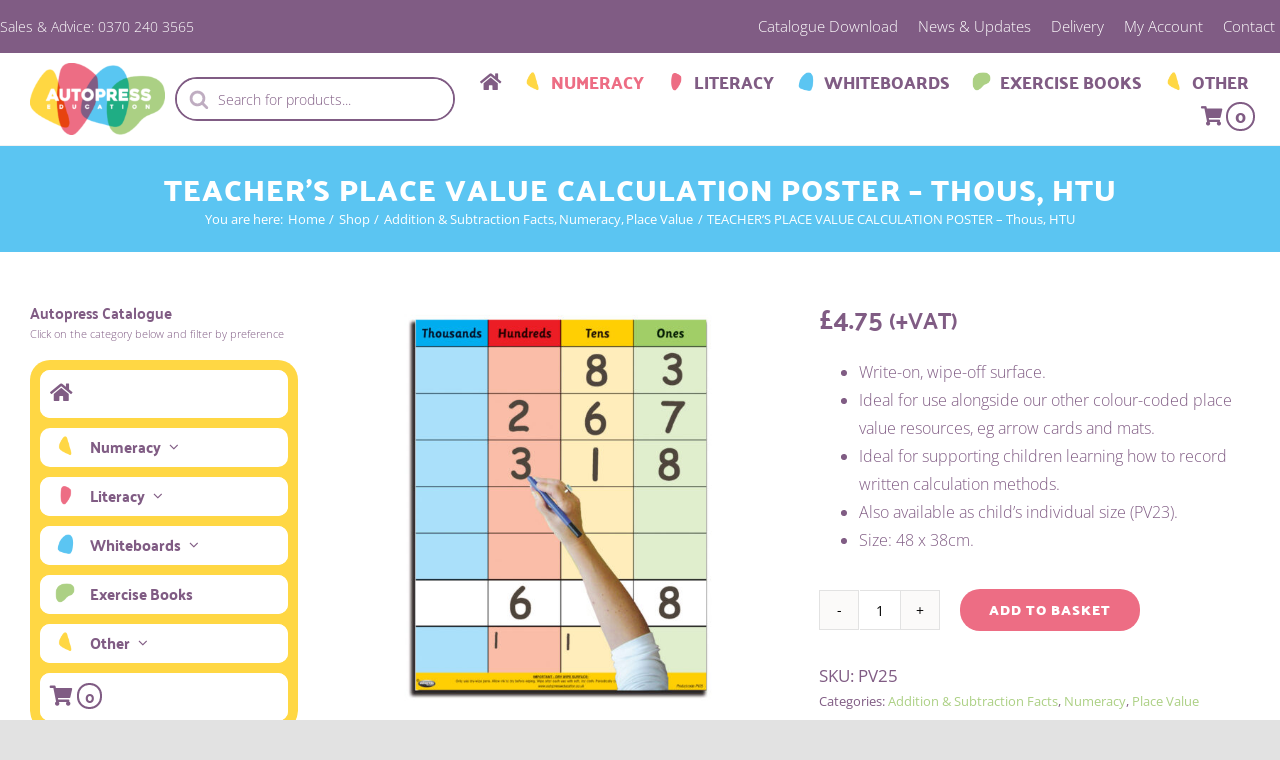

--- FILE ---
content_type: text/html; charset=UTF-8
request_url: https://www.autopresseducation.co.uk/shop/teacher-s-place-value-calculation-poster-th-htu/
body_size: 47741
content:
<!DOCTYPE html><html class="avada-html-layout-wide avada-html-header-position-top avada-is-100-percent-template" lang="en-GB" prefix="og: http://ogp.me/ns# fb: http://ogp.me/ns/fb#"><head><script data-no-optimize="1">var litespeed_docref=sessionStorage.getItem("litespeed_docref");litespeed_docref&&(Object.defineProperty(document,"referrer",{get:function(){return litespeed_docref}}),sessionStorage.removeItem("litespeed_docref"));</script> <meta http-equiv="X-UA-Compatible" content="IE=edge" /><meta http-equiv="Content-Type" content="text/html; charset=utf-8"/><meta name="viewport" content="width=device-width, initial-scale=1" /><meta name='robots' content='index, follow, max-image-preview:large, max-snippet:-1, max-video-preview:-1' /><style>img:is([sizes="auto" i], [sizes^="auto," i]) { contain-intrinsic-size: 3000px 1500px }</style> <script>window._wca = window._wca || [];</script> <title>TEACHER&#039;S PLACE VALUE CALCULATION POSTER - Thous, HTU &#187; Autopress Education</title><link rel="canonical" href="https://www.autopresseducation.co.uk/shop/teacher-s-place-value-calculation-poster-th-htu/" /><meta property="og:locale" content="en_GB" /><meta property="og:type" content="article" /><meta property="og:title" content="TEACHER&#039;S PLACE VALUE CALCULATION POSTER - Thous, HTU &#187; Autopress Education" /><meta property="og:description" content="Write-on, wipe-off surface.  Ideal for use alongside our other colour-coded place value resources, eg arrow cards and mats.  Ideal for supporting children learning how to record written calculation methods.  Also available as child’s individual size (PV23).  Size: 48 x 38cm." /><meta property="og:url" content="https://www.autopresseducation.co.uk/shop/teacher-s-place-value-calculation-poster-th-htu/" /><meta property="og:site_name" content="Autopress Education" /><meta property="article:modified_time" content="2025-09-02T09:16:48+00:00" /><meta property="og:image" content="https://www.autopresseducation.co.uk/wp-content/uploads/2016/02/PV25-with-hand-numbers-RGB.jpg" /><meta property="og:image:width" content="1890" /><meta property="og:image:height" content="1890" /><meta property="og:image:type" content="image/jpeg" /><meta name="twitter:card" content="summary_large_image" /><meta name="twitter:label1" content="Estimated reading time" /><meta name="twitter:data1" content="1 minute" /> <script type="application/ld+json" class="yoast-schema-graph">{"@context":"https://schema.org","@graph":[{"@type":"WebPage","@id":"https://www.autopresseducation.co.uk/shop/teacher-s-place-value-calculation-poster-th-htu/","url":"https://www.autopresseducation.co.uk/shop/teacher-s-place-value-calculation-poster-th-htu/","name":"TEACHER'S PLACE VALUE CALCULATION POSTER - Thous, HTU &#187; Autopress Education","isPartOf":{"@id":"https://www.autopresseducation.co.uk/#website"},"primaryImageOfPage":{"@id":"https://www.autopresseducation.co.uk/shop/teacher-s-place-value-calculation-poster-th-htu/#primaryimage"},"image":{"@id":"https://www.autopresseducation.co.uk/shop/teacher-s-place-value-calculation-poster-th-htu/#primaryimage"},"thumbnailUrl":"https://www.autopresseducation.co.uk/wp-content/uploads/2016/02/PV25-with-hand-numbers-RGB.jpg","datePublished":"2016-02-15T16:00:58+00:00","dateModified":"2025-09-02T09:16:48+00:00","breadcrumb":{"@id":"https://www.autopresseducation.co.uk/shop/teacher-s-place-value-calculation-poster-th-htu/#breadcrumb"},"inLanguage":"en-GB","potentialAction":[{"@type":"ReadAction","target":["https://www.autopresseducation.co.uk/shop/teacher-s-place-value-calculation-poster-th-htu/"]}]},{"@type":"ImageObject","inLanguage":"en-GB","@id":"https://www.autopresseducation.co.uk/shop/teacher-s-place-value-calculation-poster-th-htu/#primaryimage","url":"https://www.autopresseducation.co.uk/wp-content/uploads/2016/02/PV25-with-hand-numbers-RGB.jpg","contentUrl":"https://www.autopresseducation.co.uk/wp-content/uploads/2016/02/PV25-with-hand-numbers-RGB.jpg","width":1890,"height":1890},{"@type":"BreadcrumbList","@id":"https://www.autopresseducation.co.uk/shop/teacher-s-place-value-calculation-poster-th-htu/#breadcrumb","itemListElement":[{"@type":"ListItem","position":1,"name":"Home","item":"https://www.autopresseducation.co.uk/"},{"@type":"ListItem","position":2,"name":"Shop","item":"https://www.autopresseducation.co.uk/shop/"},{"@type":"ListItem","position":3,"name":"TEACHER&#8217;S PLACE VALUE CALCULATION POSTER &#8211; Thous, HTU"}]},{"@type":"WebSite","@id":"https://www.autopresseducation.co.uk/#website","url":"https://www.autopresseducation.co.uk/","name":"Autopress Education","description":"","publisher":{"@id":"https://www.autopresseducation.co.uk/#organization"},"potentialAction":[{"@type":"SearchAction","target":{"@type":"EntryPoint","urlTemplate":"https://www.autopresseducation.co.uk/?s={search_term_string}"},"query-input":{"@type":"PropertyValueSpecification","valueRequired":true,"valueName":"search_term_string"}}],"inLanguage":"en-GB"},{"@type":"Organization","@id":"https://www.autopresseducation.co.uk/#organization","name":"Autopress Education","url":"https://www.autopresseducation.co.uk/","logo":{"@type":"ImageObject","inLanguage":"en-GB","@id":"https://www.autopresseducation.co.uk/#/schema/logo/image/","url":"https://www.autopresseducation.co.uk/wp-content/uploads/2024/03/autopress-logo-2024-ret.png","contentUrl":"https://www.autopresseducation.co.uk/wp-content/uploads/2024/03/autopress-logo-2024-ret.png","width":270,"height":144,"caption":"Autopress Education"},"image":{"@id":"https://www.autopresseducation.co.uk/#/schema/logo/image/"}}]}</script> <link rel='dns-prefetch' href='//stats.wp.com' /><link rel='dns-prefetch' href='//www.google.com' /><link rel="alternate" type="application/rss+xml" title="Autopress Education &raquo; Feed" href="https://www.autopresseducation.co.uk/feed/" /><link rel="icon" href="https://www.autopresseducation.co.uk/wp-content/uploads/2024/03/64-ap-favicon.png" type="image/png" /><link rel="apple-touch-icon" sizes="180x180" href="https://www.autopresseducation.co.uk/wp-content/uploads/2024/03/180-ap-favicon.png" type="image/png"><link rel="icon" sizes="192x192" href="https://www.autopresseducation.co.uk/wp-content/uploads/2024/03/192-ap-favicon.png" type="image/png"><meta name="msapplication-TileImage" content="https://www.autopresseducation.co.uk/wp-content/uploads/2024/03/270-ap-favicon.png" type="image/png"><meta property="og:locale" content="en_GB"/><meta property="og:type" content="article"/><meta property="og:site_name" content="Autopress Education"/><meta property="og:title" content="TEACHER&#039;S PLACE VALUE CALCULATION POSTER - Thous, HTU &#187; Autopress Education"/><meta property="og:url" content="https://www.autopresseducation.co.uk/shop/teacher-s-place-value-calculation-poster-th-htu/"/><meta property="article:modified_time" content="2025-09-02T09:16:48+00:00"/><meta property="og:image" content="https://www.autopresseducation.co.uk/wp-content/uploads/2016/02/PV25-with-hand-numbers-RGB.jpg"/><meta property="og:image:width" content="1890"/><meta property="og:image:height" content="1890"/><meta property="og:image:type" content="image/jpeg"/>
 <script src="//www.googletagmanager.com/gtag/js?id=G-FN7E5C01GQ"  data-cfasync="false" data-wpfc-render="false" type="text/javascript" async></script> <script data-cfasync="false" data-wpfc-render="false" type="text/javascript">var mi_version = '9.11.0';
				var mi_track_user = true;
				var mi_no_track_reason = '';
								var MonsterInsightsDefaultLocations = {"page_location":"https:\/\/www.autopresseducation.co.uk\/shop\/teacher-s-place-value-calculation-poster-th-htu\/"};
								if ( typeof MonsterInsightsPrivacyGuardFilter === 'function' ) {
					var MonsterInsightsLocations = (typeof MonsterInsightsExcludeQuery === 'object') ? MonsterInsightsPrivacyGuardFilter( MonsterInsightsExcludeQuery ) : MonsterInsightsPrivacyGuardFilter( MonsterInsightsDefaultLocations );
				} else {
					var MonsterInsightsLocations = (typeof MonsterInsightsExcludeQuery === 'object') ? MonsterInsightsExcludeQuery : MonsterInsightsDefaultLocations;
				}

								var disableStrs = [
										'ga-disable-G-FN7E5C01GQ',
									];

				/* Function to detect opted out users */
				function __gtagTrackerIsOptedOut() {
					for (var index = 0; index < disableStrs.length; index++) {
						if (document.cookie.indexOf(disableStrs[index] + '=true') > -1) {
							return true;
						}
					}

					return false;
				}

				/* Disable tracking if the opt-out cookie exists. */
				if (__gtagTrackerIsOptedOut()) {
					for (var index = 0; index < disableStrs.length; index++) {
						window[disableStrs[index]] = true;
					}
				}

				/* Opt-out function */
				function __gtagTrackerOptout() {
					for (var index = 0; index < disableStrs.length; index++) {
						document.cookie = disableStrs[index] + '=true; expires=Thu, 31 Dec 2099 23:59:59 UTC; path=/';
						window[disableStrs[index]] = true;
					}
				}

				if ('undefined' === typeof gaOptout) {
					function gaOptout() {
						__gtagTrackerOptout();
					}
				}
								window.dataLayer = window.dataLayer || [];

				window.MonsterInsightsDualTracker = {
					helpers: {},
					trackers: {},
				};
				if (mi_track_user) {
					function __gtagDataLayer() {
						dataLayer.push(arguments);
					}

					function __gtagTracker(type, name, parameters) {
						if (!parameters) {
							parameters = {};
						}

						if (parameters.send_to) {
							__gtagDataLayer.apply(null, arguments);
							return;
						}

						if (type === 'event') {
														parameters.send_to = monsterinsights_frontend.v4_id;
							var hookName = name;
							if (typeof parameters['event_category'] !== 'undefined') {
								hookName = parameters['event_category'] + ':' + name;
							}

							if (typeof MonsterInsightsDualTracker.trackers[hookName] !== 'undefined') {
								MonsterInsightsDualTracker.trackers[hookName](parameters);
							} else {
								__gtagDataLayer('event', name, parameters);
							}
							
						} else {
							__gtagDataLayer.apply(null, arguments);
						}
					}

					__gtagTracker('js', new Date());
					__gtagTracker('set', {
						'developer_id.dZGIzZG': true,
											});
					if ( MonsterInsightsLocations.page_location ) {
						__gtagTracker('set', MonsterInsightsLocations);
					}
										__gtagTracker('config', 'G-FN7E5C01GQ', {"forceSSL":"true","link_attribution":"true"} );
										window.gtag = __gtagTracker;										(function () {
						/* https://developers.google.com/analytics/devguides/collection/analyticsjs/ */
						/* ga and __gaTracker compatibility shim. */
						var noopfn = function () {
							return null;
						};
						var newtracker = function () {
							return new Tracker();
						};
						var Tracker = function () {
							return null;
						};
						var p = Tracker.prototype;
						p.get = noopfn;
						p.set = noopfn;
						p.send = function () {
							var args = Array.prototype.slice.call(arguments);
							args.unshift('send');
							__gaTracker.apply(null, args);
						};
						var __gaTracker = function () {
							var len = arguments.length;
							if (len === 0) {
								return;
							}
							var f = arguments[len - 1];
							if (typeof f !== 'object' || f === null || typeof f.hitCallback !== 'function') {
								if ('send' === arguments[0]) {
									var hitConverted, hitObject = false, action;
									if ('event' === arguments[1]) {
										if ('undefined' !== typeof arguments[3]) {
											hitObject = {
												'eventAction': arguments[3],
												'eventCategory': arguments[2],
												'eventLabel': arguments[4],
												'value': arguments[5] ? arguments[5] : 1,
											}
										}
									}
									if ('pageview' === arguments[1]) {
										if ('undefined' !== typeof arguments[2]) {
											hitObject = {
												'eventAction': 'page_view',
												'page_path': arguments[2],
											}
										}
									}
									if (typeof arguments[2] === 'object') {
										hitObject = arguments[2];
									}
									if (typeof arguments[5] === 'object') {
										Object.assign(hitObject, arguments[5]);
									}
									if ('undefined' !== typeof arguments[1].hitType) {
										hitObject = arguments[1];
										if ('pageview' === hitObject.hitType) {
											hitObject.eventAction = 'page_view';
										}
									}
									if (hitObject) {
										action = 'timing' === arguments[1].hitType ? 'timing_complete' : hitObject.eventAction;
										hitConverted = mapArgs(hitObject);
										__gtagTracker('event', action, hitConverted);
									}
								}
								return;
							}

							function mapArgs(args) {
								var arg, hit = {};
								var gaMap = {
									'eventCategory': 'event_category',
									'eventAction': 'event_action',
									'eventLabel': 'event_label',
									'eventValue': 'event_value',
									'nonInteraction': 'non_interaction',
									'timingCategory': 'event_category',
									'timingVar': 'name',
									'timingValue': 'value',
									'timingLabel': 'event_label',
									'page': 'page_path',
									'location': 'page_location',
									'title': 'page_title',
									'referrer' : 'page_referrer',
								};
								for (arg in args) {
																		if (!(!args.hasOwnProperty(arg) || !gaMap.hasOwnProperty(arg))) {
										hit[gaMap[arg]] = args[arg];
									} else {
										hit[arg] = args[arg];
									}
								}
								return hit;
							}

							try {
								f.hitCallback();
							} catch (ex) {
							}
						};
						__gaTracker.create = newtracker;
						__gaTracker.getByName = newtracker;
						__gaTracker.getAll = function () {
							return [];
						};
						__gaTracker.remove = noopfn;
						__gaTracker.loaded = true;
						window['__gaTracker'] = __gaTracker;
					})();
									} else {
										console.log("");
					(function () {
						function __gtagTracker() {
							return null;
						}

						window['__gtagTracker'] = __gtagTracker;
						window['gtag'] = __gtagTracker;
					})();
									}</script> <style id="litespeed-ccss">button.pswp__button{box-shadow:none!important;background-image:url(https://www.autopresseducation.co.uk/wp-content/plugins/woocommerce/assets/css/photoswipe/default-skin/default-skin.png)!important}button.pswp__button,button.pswp__button--arrow--left:before,button.pswp__button--arrow--right:before{background-color:transparent!important}button.pswp__button--arrow--left,button.pswp__button--arrow--right{background-image:none!important}.pswp{display:none;position:absolute;width:100%;height:100%;left:0;top:0;overflow:hidden;-ms-touch-action:none;touch-action:none;z-index:1500;-webkit-text-size-adjust:100%;-webkit-backface-visibility:hidden;outline:0}.pswp *{-webkit-box-sizing:border-box;box-sizing:border-box}.pswp__bg{position:absolute;left:0;top:0;width:100%;height:100%;background:#000;opacity:0;-webkit-transform:translateZ(0);transform:translateZ(0);-webkit-backface-visibility:hidden;will-change:opacity}.pswp__scroll-wrap{position:absolute;left:0;top:0;width:100%;height:100%;overflow:hidden}.pswp__container{-ms-touch-action:none;touch-action:none;position:absolute;left:0;right:0;top:0;bottom:0}.pswp__container{-webkit-touch-callout:none}.pswp__bg{will-change:opacity}.pswp__container{-webkit-backface-visibility:hidden}.pswp__item{position:absolute;left:0;right:0;top:0;bottom:0;overflow:hidden}.pswp__button{width:44px;height:44px;position:relative;background:0 0;overflow:visible;-webkit-appearance:none;display:block;border:0;padding:0;margin:0;float:right;opacity:.75;-webkit-box-shadow:none;box-shadow:none}.pswp__button::-moz-focus-inner{padding:0;border:0}.pswp__button,.pswp__button--arrow--left:before,.pswp__button--arrow--right:before{background:url(https://www.autopresseducation.co.uk/wp-content/plugins/woocommerce/assets/css/photoswipe/default-skin/default-skin.png) 0 0 no-repeat;background-size:264px 88px;width:44px;height:44px}.pswp__button--close{background-position:0 -44px}.pswp__button--share{background-position:-44px -44px}.pswp__button--fs{display:none}.pswp__button--zoom{display:none;background-position:-88px 0}.pswp__button--arrow--left,.pswp__button--arrow--right{background:0 0;top:50%;margin-top:-50px;width:70px;height:100px;position:absolute}.pswp__button--arrow--left{left:0}.pswp__button--arrow--right{right:0}.pswp__button--arrow--left:before,.pswp__button--arrow--right:before{content:'';top:35px;background-color:rgba(0,0,0,.3);height:30px;width:32px;position:absolute}.pswp__button--arrow--left:before{left:6px;background-position:-138px -44px}.pswp__button--arrow--right:before{right:6px;background-position:-94px -44px}.pswp__share-modal{display:block;background:rgba(0,0,0,.5);width:100%;height:100%;top:0;left:0;padding:10px;position:absolute;z-index:1600;opacity:0;-webkit-backface-visibility:hidden;will-change:opacity}.pswp__share-modal--hidden{display:none}.pswp__share-tooltip{z-index:1620;position:absolute;background:#fff;top:56px;border-radius:2px;display:block;width:auto;right:44px;-webkit-box-shadow:0 2px 5px rgba(0,0,0,.25);box-shadow:0 2px 5px rgba(0,0,0,.25);-webkit-transform:translateY(6px);-ms-transform:translateY(6px);transform:translateY(6px);-webkit-backface-visibility:hidden;will-change:transform}.pswp__counter{position:absolute;left:0;top:0;height:44px;font-size:13px;line-height:44px;color:#fff;opacity:.75;padding:0 10px}.pswp__caption{position:absolute;left:0;bottom:0;width:100%;min-height:44px}.pswp__caption__center{text-align:left;max-width:420px;margin:0 auto;font-size:13px;padding:10px;line-height:20px;color:#ccc}.pswp__preloader{width:44px;height:44px;position:absolute;top:0;left:50%;margin-left:-22px;opacity:0;will-change:opacity;direction:ltr}.pswp__preloader__icn{width:20px;height:20px;margin:12px}@media screen and (max-width:1024px){.pswp__preloader{position:relative;left:auto;top:auto;margin:0;float:right}}.pswp__ui{-webkit-font-smoothing:auto;visibility:visible;opacity:1;z-index:1550}.pswp__top-bar{position:absolute;left:0;top:0;height:44px;width:100%}.pswp__caption,.pswp__top-bar{-webkit-backface-visibility:hidden;will-change:opacity}.pswp__caption,.pswp__top-bar{background-color:rgba(0,0,0,.5)}.pswp__ui--hidden .pswp__button--arrow--left,.pswp__ui--hidden .pswp__button--arrow--right,.pswp__ui--hidden .pswp__caption,.pswp__ui--hidden .pswp__top-bar{opacity:.001}.dgwt-wcas-search-wrapp{position:relative;line-height:100%;display:block;color:#444;min-width:230px;width:100%;text-align:left;margin:0 auto;-webkit-box-sizing:border-box;-moz-box-sizing:border-box;box-sizing:border-box}.dgwt-wcas-search-wrapp *{-webkit-box-sizing:border-box;-moz-box-sizing:border-box;box-sizing:border-box}.dgwt-wcas-search-form{margin:0;padding:0;width:100%}input[type=search].dgwt-wcas-search-input{-webkit-box-shadow:none;box-shadow:none;margin:0;-webkit-appearance:textfield;text-align:left}[type=search].dgwt-wcas-search-input::-ms-clear{display:none}[type=search].dgwt-wcas-search-input::-webkit-search-decoration{-webkit-appearance:none}[type=search].dgwt-wcas-search-input::-webkit-search-cancel-button{display:none}.dgwt-wcas-ico-magnifier{bottom:0;left:0;margin:auto;position:absolute;right:0;top:0;height:65%;display:block}.dgwt-wcas-preloader{height:100%;position:absolute;right:0;top:0;width:40px;z-index:-1;background-repeat:no-repeat;background-position:right 15px center;background-size:auto 44%}.dgwt-wcas-voice-search{position:absolute;right:0;top:0;height:100%;width:40px;z-index:1;opacity:.5;align-items:center;justify-content:center;display:none}.screen-reader-text{clip:rect(1px,1px,1px,1px);height:1px;overflow:hidden;position:absolute!important;width:1px}.dgwt-wcas-sf-wrapp:after,.dgwt-wcas-sf-wrapp:before{content:"";display:table}.dgwt-wcas-sf-wrapp:after{clear:both}.dgwt-wcas-sf-wrapp{zoom:1;width:100%;max-width:100vw;margin:0;position:relative;background:0 0}.dgwt-wcas-sf-wrapp input[type=search].dgwt-wcas-search-input{width:100%;height:40px;font-size:14px;line-height:100%;padding:10px 15px;margin:0;background:#fff;border:1px solid #ddd;border-radius:3px;-webkit-border-radius:3px;-webkit-appearance:none;box-sizing:border-box}.dgwt-wcas-sf-wrapp input[type=search].dgwt-wcas-search-input::-webkit-input-placeholder{color:#999;font-weight:400;font-style:italic;line-height:normal}.dgwt-wcas-sf-wrapp input[type=search].dgwt-wcas-search-input:-moz-placeholder{color:#999;font-weight:400;font-style:italic;line-height:normal}.dgwt-wcas-sf-wrapp input[type=search].dgwt-wcas-search-input::-moz-placeholder{color:#999;font-weight:400;font-style:italic;line-height:normal}.dgwt-wcas-sf-wrapp input[type=search].dgwt-wcas-search-input:-ms-input-placeholder{color:#999;font-weight:400;font-style:italic;line-height:normal}.dgwt-wcas-ico-magnifier{max-width:20px}.dgwt-wcas-no-submit .dgwt-wcas-ico-magnifier{height:50%;margin:auto;max-height:20px;width:100%;max-width:20px;left:12px;right:auto;opacity:.5;fill:#444}.dgwt-wcas-no-submit .dgwt-wcas-sf-wrapp input[type=search].dgwt-wcas-search-input{padding:10px 15px 10px 40px}:root{--button_padding:11px 23px}[class^=awb-icon-]{font-family:awb-icons!important;speak:never;font-style:normal;font-weight:400;font-variant:normal;text-transform:none;line-height:1;-webkit-font-smoothing:antialiased;-moz-osx-font-smoothing:grayscale}.awb-icon-spinner:before{content:"\f110"}.product{position:relative}.cart-loading{display:none;z-index:100;position:absolute;top:50%;left:0;right:0;transform:translateY(-50%);text-align:center}.cart-loading .awb-icon-spinner{animation:mask 3s infinite alternate;display:inline-block;line-height:70px}.cart-loading i{display:inline-block;height:70px;width:70px;line-height:70px;border-radius:50%;background-clip:padding-box;background-color:rgba(0,0,0,.8);font-size:25px;color:#fff}.product .price{margin:5px 0 0}.fusion-menu-cart-items{font-size:var(--woo_icon_font_size)}.avada-single-product-gallery-wrapper{position:relative;min-width:0}.woocommerce-product-gallery{position:relative}.avada-product-images-thumbnails-bottom .avada-product-gallery{flex-wrap:wrap}.avada-product-gallery{display:flex}.avada-product-gallery .avada-product-gallery-lightbox-trigger{position:absolute;top:0;right:0;bottom:0;left:0;width:100%;height:100%}.woocommerce input[type=number]{-moz-appearance:textfield}.woocommerce input[type=number].qty::-webkit-inner-spin-button,.woocommerce input[type=number].qty::-webkit-outer-spin-button{-webkit-appearance:none;margin:0}.woocommerce button.button{margin:0}.woocommerce .single_add_to_cart_button,.woocommerce button.button{margin-top:-1px}.fusion-widget-cart-number{display:inline-block;border-radius:100%;line-height:normal;text-align:center;padding:2px 7px;background-color:var(--menu_hover_first_color);color:var(--nav_typography-color)}.woocommerce .single_add_to_cart_button,.woocommerce button.button{font-weight:700}.fusion-menu-cart-items{line-height:1.5}.fusion-body .quantity{border-radius:var(--form_border_radius)}.fusion-body .quantity,.fusion-body .quantity .qty{border-width:var(--form_border_width-top) var(--form_border_width-right) var(--form_border_width-bottom) var(--form_border_width-left)}.fusion-menu-cart-items{width:var(--dropdown_menu_width)}@keyframes mask{25%{transform:rotate(270deg)}50%{transform:rotate(90deg)}75%{transform:rotate(360deg)}100%{transform:rotate(180deg)}}*{box-sizing:border-box}input[type=number],input[type=search]{-webkit-appearance:none;-webkit-border-radius:0}input[type=search]::-webkit-search-decoration{-webkit-appearance:none}body{margin:0;min-width:320px;-webkit-text-size-adjust:100%;overflow-x:hidden;overflow-y:scroll;color:var(--body_typography-color);font-size:var(--body_typography-font-size,16px);font-family:var(--body_typography-font-family,inherit)}#boxed-wrapper{overflow-x:hidden;overflow-x:clip}#wrapper{overflow:visible}img{border-style:none;vertical-align:top;max-width:100%;height:auto}a{text-decoration:none}input{font-family:var(--body_typography-font-family,inherit);vertical-align:middle;color:var(--body_typography-color)}form{margin:0;padding:0;border-style:none}#main{padding:55px 10px 45px;clear:both}#content{width:71.1702128%;float:left;min-height:1px}.input-text,input[type=number]{border:1px solid #d2d2d2;font-size:13px;color:#747474;padding:8px 15px;width:100%;box-sizing:border-box}.post-content p{margin:0 0 20px}.layout-wide-mode #wrapper{width:100%;max-width:none}#sliders-container{position:relative}.fusion-row{margin:0 auto}.fusion-row:after,.fusion-row:before{content:" ";display:table}.fusion-row:after{clear:both}.screen-reader-text{border:0;clip:rect(1px,1px,1px,1px);clip-path:inset(50%);height:1px;margin:-1px;overflow:hidden;padding:0;position:absolute!important;width:1px;word-wrap:normal!important}.fusion-breadcrumb-prefix{padding-right:5px}.post-content p{margin-top:0;margin-bottom:20px}.fusion-body .quantity{display:flex;align-items:center;justify-content:space-around;border:1px solid;overflow:hidden}.fusion-body .quantity .qty{float:left;border:0;margin:0;padding:0;text-align:center;vertical-align:middle;border-radius:0;-webkit-appearance:none;-moz-appearance:textfield}.fusion-body .quantity .qty{background:0 0;border-left:1px solid;border-right:1px solid}.fusion-page-load-link{display:none}.fusion-disable-outline input{outline:0}html:not(.avada-html-layout-boxed):not(.avada-html-layout-framed),html:not(.avada-html-layout-boxed):not(.avada-html-layout-framed) body{background-color:var(--bg_color);background-blend-mode:var(--bg-color-overlay)}body{background-image:var(--bg_image);background-repeat:var(--bg_repeat)}#main,.layout-wide-mode #main,.layout-wide-mode #wrapper,body,html{background-color:var(--content_bg_color)}#main{background-image:var(--content_bg_image);background-repeat:var(--content_bg_repeat)}.price>.amount{color:var(--primary_color)}#toTop{background-color:var(--totop_background);border-radius:4px 4px 0 0;bottom:0;height:35px;position:fixed;text-align:center;width:48px;opacity:0;z-index:100000;line-height:1}#toTop:before{line-height:35px;content:"\f106";-webkit-font-smoothing:antialiased;font-family:awb-icons;font-size:22px;color:var(--totop_icon_color)}.to-top-container #toTop{border-radius:var(--totop_border_radius) var(--totop_border_radius) 0 0}.to-top-right #toTop{right:75px}.input-text:not(textarea),input[type=number]{height:var(--form_input_height);padding-top:0;padding-bottom:0}.input-text,input[type=number]{background-color:var(--form_bg_color);font-size:var(--form_text_size);color:var(--form_text_color)}.input-text::-moz-placeholder,input::-moz-placeholder{color:var(--form_text_color)}.input-text::-webkit-input-placeholder,input::-webkit-input-placeholder{color:var(--form_text_color)}.input-text,input[type=number]{border-width:var(--form_border_width-top) var(--form_border_width-right) var(--form_border_width-bottom) var(--form_border_width-left);border-color:var(--form_border_color);border-radius:var(--form_border_radius)}:root{--adminbar-height:0px}#main .fusion-row{max-width:var(--site_width)}html:not(.avada-has-site-width-percent) #main{padding-left:30px;padding-right:30px}html:not(.avada-has-site-width-percent) #main.width-100{padding-left:var(--hundredp_padding-fallback_to_zero);padding-right:var(--hundredp_padding-fallback_to_zero)}.fusion-page-title-bar.fusion-tb-page-title-bar{padding-left:0;padding-right:0;height:auto}.width-100 .fusion-fullwidth,.width-100 .nonhundred-percent-fullwidth{margin-left:var(--hundredp_padding-hundred_percent_negative_margin);margin-right:var(--hundredp_padding-hundred_percent_negative_margin)}#main{padding-left:30px;padding-right:30px;padding-top:var(--main_padding-top);padding-bottom:var(--main_padding-bottom)}#main.width-100{padding-left:var(--hundredp_padding-fallback_to_zero);padding-right:var(--hundredp_padding-fallback_to_zero)}html.avada-is-100-percent-template #main{padding-left:0;padding-right:0}html.avada-is-100-percent-template #main.width-100{padding-left:var(--hundredp_padding-fallback_to_zero);padding-right:var(--hundredp_padding-fallback_to_zero)}.layout-wide-mode #wrapper{width:100%;max-width:none}body{font-family:var(--body_typography-font-family);font-weight:var(--body_typography-font-weight);letter-spacing:var(--body_typography-letter-spacing);font-style:var(--body_typography-font-style,normal)}body{font-size:var(--body_typography-font-size)}body{line-height:var(--body_typography-line-height)}.fusion-body .quantity,.fusion-body .quantity .qty,body{color:var(--body_typography-color)}body a,body a:after,body a:before{color:var(--link_color)}.fusion-page-title-bar h1,.fusion-tb-page-title-bar h1,.fusion-title h1,h1{font-family:var(--h1_typography-font-family);font-weight:var(--h1_typography-font-weight);line-height:var(--h1_typography-line-height);letter-spacing:var(--h1_typography-letter-spacing);text-transform:var(--h1_typography-text-transform);font-style:var(--h1_typography-font-style,normal)}.fusion-tb-page-title-bar h1,h1{font-size:var(--h1_typography-font-size)}.fusion-tb-page-title-bar h1,.title h1,h1{color:var(--h1_typography-color)}h1{margin-top:var(--h1_typography-margin-top);margin-bottom:var(--h1_typography-margin-bottom)}.fusion-title h4,.post-content h4,h4{font-family:var(--h4_typography-font-family);font-weight:var(--h4_typography-font-weight);line-height:var(--h4_typography-line-height);letter-spacing:var(--h4_typography-letter-spacing);text-transform:var(--h4_typography-text-transform);font-style:var(--h4_typography-font-style,normal)}h4{line-height:var(--h4_typography-line-height)}.post-content h4,h4{font-size:var(--h4_typography-font-size)}.fusion-title h4,.post-content h4,.title h4,h4{color:var(--h4_typography-color)}.fusion-title-size-four,h4{margin-top:var(--h4_typography-margin-top);margin-bottom:var(--h4_typography-margin-bottom)}.fusion-body .quantity{border-color:var(--sep_color)}.fusion-body .quantity .qty{border-color:var(--sep_color)}:root{--awb-color1:#fff;--awb-color1-h:0;--awb-color1-s:0%;--awb-color1-l:100%;--awb-color1-a:100%;--awb-color2:#f9f9fb;--awb-color2-h:240;--awb-color2-s:20%;--awb-color2-l:98%;--awb-color2-a:100%;--awb-color3:#f2f3f5;--awb-color3-h:220;--awb-color3-s:13%;--awb-color3-l:95%;--awb-color3-a:100%;--awb-color4:#e2e2e2;--awb-color4-h:0;--awb-color4-s:0%;--awb-color4-l:89%;--awb-color4-a:100%;--awb-color5:rgba(35,180,202,0);--awb-color5-h:188;--awb-color5-s:70%;--awb-color5-l:46%;--awb-color5-a:0%;--awb-color6:#4a4e57;--awb-color6-h:222;--awb-color6-s:8%;--awb-color6-l:32%;--awb-color6-a:100%;--awb-color7:rgba(5,52,122,0);--awb-color7-h:216;--awb-color7-s:92%;--awb-color7-l:25%;--awb-color7-a:0%;--awb-color8:#212934;--awb-color8-h:215;--awb-color8-s:22%;--awb-color8-l:17%;--awb-color8-a:100%;--awb-custom_color_1:#805c84;--awb-custom_color_1-h:294;--awb-custom_color_1-s:18%;--awb-custom_color_1-l:44%;--awb-custom_color_1-a:100%;--awb-custom_color_2:#16ad84;--awb-custom_color_2-h:164;--awb-custom_color_2-s:77%;--awb-custom_color_2-l:38%;--awb-custom_color_2-a:100%;--awb-custom_color_3:#ed6d84;--awb-custom_color_3-h:349;--awb-custom_color_3-s:78%;--awb-custom_color_3-l:68%;--awb-custom_color_3-a:100%;--awb-custom_color_4:#ffd744;--awb-custom_color_4-h:47;--awb-custom_color_4-s:100%;--awb-custom_color_4-l:63%;--awb-custom_color_4-a:100%;--awb-custom_color_5:#5bc5f2;--awb-custom_color_5-h:198;--awb-custom_color_5-s:85%;--awb-custom_color_5-l:65%;--awb-custom_color_5-a:100%;--awb-custom_color_6:#acd084;--awb-custom_color_6-h:88;--awb-custom_color_6-s:45%;--awb-custom_color_6-l:67%;--awb-custom_color_6-a:100%;--awb-typography1-font-family:"Palanquin Dark",Arial,Helvetica,sans-serif;--awb-typography1-font-size:38px;--awb-typography1-font-weight:600;--awb-typography1-font-style:normal;--awb-typography1-line-height:1.2;--awb-typography1-letter-spacing:1px;--awb-typography1-text-transform:uppercase;--awb-typography2-font-family:"Palanquin Dark",Arial,Helvetica,sans-serif;--awb-typography2-font-size:24px;--awb-typography2-font-weight:600;--awb-typography2-font-style:normal;--awb-typography2-line-height:1.2em;--awb-typography2-letter-spacing:1.px;--awb-typography2-text-transform:uppercase;--awb-typography3-font-family:"Palanquin Dark",Arial,Helvetica,sans-serif;--awb-typography3-font-size:16px;--awb-typography3-font-weight:500;--awb-typography3-font-style:normal;--awb-typography3-line-height:1.2;--awb-typography3-letter-spacing:.015em;--awb-typography3-text-transform:uppercase;--awb-typography4-font-family:"Open Sans",Arial,Helvetica,sans-serif;--awb-typography4-font-size:16px;--awb-typography4-font-weight:300;--awb-typography4-font-style:normal;--awb-typography4-line-height:1.3em;--awb-typography4-letter-spacing:.015em;--awb-typography4-text-transform:none;--awb-typography5-font-family:"Palanquin Dark",Arial,Helvetica,sans-serif;--awb-typography5-font-size:13px;--awb-typography5-font-weight:400;--awb-typography5-font-style:normal;--awb-typography5-line-height:1.72;--awb-typography5-letter-spacing:.015em;--awb-typography5-text-transform:none;--site_width:1200px;--site_width-int:1200;--margin_offset-top:0px;--margin_offset-bottom:0px;--margin_offset-top-no-percent:0px;--margin_offset-bottom-no-percent:0px;--main_padding-top:40px;--main_padding-top-or-55px:40px;--main_padding-bottom:40px;--hundredp_padding:30px;--hundredp_padding-fallback_to_zero:30px;--hundredp_padding-fallback_to_zero_px:30px;--hundredp_padding-hundred_percent_negative_margin:-30px;--sidebar_width:24%;--sidebar_gutter:6%;--sidebar_2_1_width:20%;--sidebar_2_2_width:20%;--dual_sidebar_gutter:4%;--grid_main_break_point:1000;--side_header_break_point:800;--content_break_point:800;--typography_sensitivity:.8;--typography_factor:1.27;--primary_color:var(--awb-custom_color_1);--primary_color-85a:hsla(var(--awb-custom_color_1-h),var(--awb-custom_color_1-s),var(--awb-custom_color_1-l),calc(var(--awb-custom_color_1-a) - 15%));--primary_color-7a:hsla(var(--awb-custom_color_1-h),var(--awb-custom_color_1-s),var(--awb-custom_color_1-l),calc(var(--awb-custom_color_1-a) - 30%));--primary_color-5a:hsla(var(--awb-custom_color_1-h),var(--awb-custom_color_1-s),var(--awb-custom_color_1-l),calc(var(--awb-custom_color_1-a) - 50%));--primary_color-35a:hsla(var(--awb-custom_color_1-h),var(--awb-custom_color_1-s),var(--awb-custom_color_1-l),calc(var(--awb-custom_color_1-a) - 65%));--primary_color-2a:hsla(var(--awb-custom_color_1-h),var(--awb-custom_color_1-s),var(--awb-custom_color_1-l),calc(var(--awb-custom_color_1-a) - 80%));--header_bg_repeat:no-repeat;--side_header_width:0px;--side_header_width-int:0;--header_padding-top:0px;--header_padding-bottom:0px;--header_padding-left:0px;--header_padding-right:0px;--menu_highlight_background:#65bc7b;--menu_arrow_size-width:23px;--menu_arrow_size-height:12px;--nav_highlight_border:3px;--nav_padding:48px;--nav_padding-no-zero:48px;--dropdown_menu_top_border_size:3px;--dropdown_menu_width:200px;--mainmenu_dropdown_vertical_padding:12px;--menu_sub_bg_color:#fff;--menu_bg_hover_color:#f9f9fb;--menu_sub_sep_color:#e2e2e2;--menu_h45_bg_color:#fff;--nav_typography-font-family:"Open Sans";--nav_typography-font-weight:400;--nav_typography-font-size:14px;--nav_typography-letter-spacing:0px;--nav_typography-color:#212934;--nav_typography-color-65a:rgba(33,41,52,.65);--nav_typography-color-35a:rgba(33,41,52,.35);--menu_hover_first_color:#65bc7b;--menu_hover_first_color-65a:rgba(101,188,123,.65);--menu_sub_color:#212934;--nav_dropdown_font_size:14px;--flyout_menu_icon_font_size:20px;--flyout_menu_icon_font_size_px:20px;--snav_font_size:12px;--sec_menu_lh:48px;--header_top_menu_sub_color:#4a4e57;--mobile_menu_icons_top_margin:2px;--mobile_menu_nav_height:42px;--mobile_header_bg_color:#fff;--mobile_menu_background_color:#fff;--mobile_menu_hover_color:#f9f9fb;--mobile_menu_border_color:#e2e2e2;--mobile_menu_toggle_color:#9ea0a4;--mobile_menu_typography-font-family:"Open Sans";--mobile_menu_typography-font-size:12px;--mobile_menu_typography-font-weight:400;--mobile_menu_typography-line-height:42px;--mobile_menu_typography-letter-spacing:0px;--mobile_menu_typography-color:#4a4e57;--mobile_menu_typography-font-size-30-or-24px:24px;--mobile_menu_typography-font-size-open-submenu:var(--mobile_menu_typography-font-size,13px);--mobile_menu_font_hover_color:#212934;--menu_icon_size:14px;--logo_alignment:left;--logo_background_color:#65bc7b;--slidingbar_width:300px;--slidingbar_width-percent_to_vw:300px;--slidingbar_content_padding-top:60px;--slidingbar_content_padding-bottom:60px;--slidingbar_content_padding-left:30px;--slidingbar_content_padding-right:30px;--slidingbar_bg_color:#212934;--slidingbar_divider_color:#26303e;--slidingbar_link_color:rgba(255,255,255,.86);--slidingbar_link_color_hover:#fff;--footer_divider_color:#26303e;--footer_headings_typography-font-family:"Open Sans";--footer_headings_typography-font-size:14px;--footer_headings_typography-font-weight:600;--footer_headings_typography-line-height:1.5;--footer_headings_typography-letter-spacing:0px;--footer_headings_typography-color:#fff;--footer_text_color:#fff;--sidebar_bg_color:rgba(255,255,255,0);--bg_image:none;--bg_repeat:no-repeat;--bg_color:#e2e2e2;--bg-color-overlay:normal;--bg_pattern:url("//www.autopresseducation.co.uk/wp-content/themes/Avada/assets/images/patterns/pattern1.png");--content_bg_color:#fff;--content_bg_image:none;--content_bg_repeat:no-repeat;--body_typography-font-family:"Open Sans";--body_typography-font-size:16px;--base-font-size:16;--body_typography-font-weight:400;--body_typography-line-height:1.8;--body_typography-letter-spacing:0px;--body_typography-color:#000;--link_color:#05347a;--link_color-8a:rgba(5,52,122,.8);--link_hover_color:#23b4ca;--link_hover_color-85a:rgba(35,180,202,.85);--link_hover_color-7a:rgba(35,180,202,.7);--link_hover_color-5a:rgba(35,180,202,.5);--link_hover_color-35a:rgba(35,180,202,.35);--link_hover_color-2a:rgba(35,180,202,.2);--awb-link_decoration_line:none;--awb-link_decoration_style:solid;--awb-link_decoration_thickness:1px;--awb-link_decoration_underline_offset:auto;--awb-link_decoration_line_hover:none;--awb-link_decoration_style_hover:solid;--awb-link_decoration_thickness_hover:1px;--awb-link_decoration_underline_offset_hover:auto;--h1_typography-font-family:"Palanquin Dark";--h1_typography-font-weight:600;--h1_typography-line-height:1.2em;--h1_typography-letter-spacing:1px;--h1_typography-font-size:38px;--h1_typography-color:var(--awb-custom_color_1);--h1_typography-text-transform:uppercase;--h1_typography-margin-top:.67em;--h1_typography-margin-bottom:.67em;--h2_typography-font-family:"Palanquin Dark";--h2_typography-font-weight:600;--h2_typography-line-height:1.2em;--h2_typography-letter-spacing:1px;--h2_typography-font-size:30px;--h2_typography-color:var(--awb-custom_color_1);--h2_typography-text-transform:uppercase;--h2_typography-margin-top:0em;--h2_typography-margin-bottom:1.1em;--h3_typography-font-family:"Palanquin Dark";--h3_typography-font-weight:600;--h3_typography-line-height:1.3;--h3_typography-letter-spacing:0px;--h3_typography-font-size:20px;--h3_typography-color:var(--awb-custom_color_1);--h3_typography-margin-top:1em;--h3_typography-margin-bottom:1em;--h4_typography-font-family:"Palanquin Dark";--h4_typography-font-weight:600;--h4_typography-line-height:1.36;--h4_typography-letter-spacing:0px;--h4_typography-font-size:18px;--h4_typography-color:var(--awb-custom_color_1);--h4_typography-margin-top:1.33em;--h4_typography-margin-bottom:1.33em;--h5_typography-font-family:"Palanquin Dark";--h5_typography-font-weight:600;--h5_typography-line-height:1.4;--h5_typography-letter-spacing:0px;--h5_typography-font-size:17px;--h5_typography-color:var(--awb-custom_color_1);--h5_typography-margin-top:1.67em;--h5_typography-margin-bottom:1.67em;--h6_typography-font-family:"Palanquin Dark";--h6_typography-font-weight:600;--h6_typography-line-height:1.5;--h6_typography-letter-spacing:0px;--h6_typography-font-size:16px;--h6_typography-color:var(--awb-custom_color_1);--h6_typography-margin-top:2.33em;--h6_typography-margin-bottom:2.33em;--post_title_typography-font-family:"Palanquin Dark";--post_title_typography-font-weight:600;--post_title_typography-line-height:1.3;--post_title_typography-letter-spacing:0px;--post_title_typography-font-size:28px;--post_title_typography-color:var(--awb-custom_color_1);--post_titles_extras_typography-font-family:"Open Sans";--post_titles_extras_typography-font-weight:400;--post_titles_extras_typography-line-height:1.5;--post_titles_extras_typography-letter-spacing:0px;--post_titles_extras_typography-font-size:18px;--post_titles_extras_typography-color:var(--awb-custom_color_1);--blog_archive_grid_column_spacing:40px;--dates_box_color:#f2f3f5;--meta_font_size:13px;--portfolio_archive_column_spacing:20px;--portfolio_meta_font_size:13px;--social_bg_color:#f9f9fb;--social_sharing_padding-top:1.33em;--social_sharing_padding-right:20px;--social_sharing_padding-bottom:1.33em;--social_sharing_padding-left:20px;--sharing_social_links_icon_color:#9ea0a4;--sharing_social_links_box_color:#e8e8e8;--sharing_social_links_boxed_padding:8px;--slider_nav_box_dimensions-width:30px;--slider_nav_box_dimensions-height:30px;--slider_arrow_size:14px;--es_caption_font_size:20px;--form_input_height:35px;--form_input_height-main-menu-search-width:250px;--form_text_size:15px;--form_bg_color:#f7f7f7;--form_text_color:var(--awb-custom_color_1);--form_text_color-35a:hsla(var(--awb-custom_color_1-h),var(--awb-custom_color_1-s),var(--awb-custom_color_1-l),calc(var(--awb-custom_color_1-a) - 65%));--form_border_width-top:1px;--form_border_width-bottom:1px;--form_border_width-left:1px;--form_border_width-right:1px;--form_border_color:#e2e2e2;--form_focus_border_color:var(--awb-custom_color_2);--form_focus_border_color-5a:hsla(var(--awb-custom_color_2-h),var(--awb-custom_color_2-s),var(--awb-custom_color_2-l),calc(var(--awb-custom_color_2-a) - 50%));--form_border_radius:2px;--live_search_results_height:250px;--privacy_bg_color:rgba(0,0,0,.1);--privacy_color:rgba(0,0,0,.3);--privacy_bar_padding-top:15px;--privacy_bar_padding-bottom:15px;--privacy_bar_padding-left:30px;--privacy_bar_padding-right:30px;--privacy_bar_bg_color:#363839;--privacy_bar_font_size:13px;--privacy_bar_color:#8c8989;--privacy_bar_link_color:#bfbfbf;--privacy_bar_link_hover_color:#65bc7b;--privacy_bar_headings_color:#ddd;--scrollbar_background:#f2f3f5;--scrollbar_handle:#65bc7b;--related_posts_columns:4;--related_posts_column_spacing:48px;--image_rollover_icon_size:15px;--image_rollover_text_color:#fff;--pagination_width_height:30px;--pagination_box_padding-width:6px;--pagination_box_padding-height:2px;--pagination_border_width:1px;--pagination_border_radius:0px;--pagination_font_size:13px;--timeline_bg_color:rgba(255,255,255,0);--timeline_bg_color-not-transparent:rgba(255,255,255,1);--timeline_color:#f2f3f5;--grid_separator_color:#f2f3f5;--woocommerce_archive_grid_column_spacing:20px;--woocommerce_product_box_content_padding-top:20px;--woocommerce_product_box_content_padding-bottom:15px;--woocommerce_product_box_content_padding-left:15px;--woocommerce_product_box_content_padding-right:15px;--qty_size-width:42px;--qty_size-height:40px;--qty_font_size:14px;--qty_bg_color:#fbfaf9;--qty_bg_hover_color:#fff;--woo_dropdown_bg_color:#fbfaf9;--woo_dropdown_bg_color-1l:rgba(255,255,255,1);--woo_dropdown_text_color:var(--awb-custom_color_1);--woo_dropdown_border_color:#dbdbdb;--woo_cart_bg_color:#fafafa;--woo_icon_font_size:16px;--fusion-woo-sale-badge-background-color:var(--awb-custom_color_3);--fusion-woo-sale-badge-text-color:#fff;--fusion-woo-sale-badge-text-size:16px;--fusion-woo-sale-badge-padding-top:.5em;--fusion-woo-sale-badge-padding-bottom:.5em;--fusion-woo-sale-badge-padding-left:.5em;--fusion-woo-sale-badge-padding-right:.5em;--fusion-woo-sale-badge-width-top:0px;--fusion-woo-sale-badge-width-bottom:0px;--fusion-woo-sale-badge-width-left:0px;--fusion-woo-sale-badge-width-right:0px;--fusion-woo-sale-badge-border-color:#fff;--fusion-woo-outofstock-badge-background-color:var(--awb-custom_color_3);--fusion-woo-outofstock-badge-text-color:#fff;--fusion-woo-outofstock-badge-text-size:13px;--fusion-woo-outofstock-badge-padding-top:.45em;--fusion-woo-outofstock-badge-padding-bottom:.45em;--fusion-woo-outofstock-badge-padding-left:0;--fusion-woo-outofstock-badge-padding-right:0;--fusion-woo-outofstock-badge-width-top:0px;--fusion-woo-outofstock-badge-width-bottom:0px;--fusion-woo-outofstock-badge-width-left:0px;--fusion-woo-outofstock-badge-width-right:0px;--fusion-woo-outofstock-badge-border-color:#fff;--carousel_nav_color:rgba(29,36,45,.7);--carousel_hover_color:rgba(29,36,45,.8);--info_bg_color:#fff;--info_accent_color:#4a4e57;--danger_bg_color:rgba(219,75,104,.1);--danger_accent_color:#db4b68;--success_bg_color:rgba(18,184,120,.1);--success_accent_color:#12b878;--warning_bg_color:rgba(241,174,42,.1);--warning_accent_color:#f1ae2a;--alert_border_size:1px;--button_padding-top:13px;--button_padding-bottom:13px;--button_padding-left:29px;--button_padding-right:29px;--button_typography-font-family:"Palanquin Dark";--button_typography-font-weight:700;--button_typography-letter-spacing:1px;--button_font_size:14px;--button_line_height:1.2em;--button_text_transform:uppercase;--button_gradient_top_color:var(--awb-custom_color_3);--button_gradient_bottom_color:var(--awb-custom_color_3);--button_gradient_top_color_hover:var(--awb-custom_color_1);--button_gradient_bottom_color_hover:var(--awb-custom_color_1);--button_gradient_start:0%;--button_gradient_end:100%;--button_gradient_angle:180deg;--button_radial_direction:center center;--button_accent_color:#fff;--button_accent_hover_color:#fff;--button_bevel_color:#5db072;--button_box_shadow:none;--button_bevel_color_hover:#5db072;--button_border_width-top:0px;--button_border_width-right:0px;--button_border_width-bottom:0px;--button_border_width-left:0px;--button_border_color:#fff;--button_border_hover_color:#fff;--chart_bg_color:rgba(255,255,255,0);--checklist_icons_color:#fff;--checklist_circle_color:#65bc7b;--checklist_text_color:#000;--checklist_item_size:16px;--checklist_item_padding-top:.35em;--checklist_item_padding-bottom:.35em;--checklist_item_padding-left:0;--checklist_item_padding-right:0;--checklist_divider_color:var(--awb-color3);--checklist_odd_row_bgcolor:rgba(255,255,255,0);--checklist_even_row_bgcolor:rgba(255,255,255,0);--col_margin-top:0px;--col_margin-bottom:20px;--col_spacing:4%;--container_padding_default_top:0px;--container_padding_default_bottom:0px;--container_padding_default_left:0px;--container_padding_default_right:0px;--container_padding_100_top:0px;--container_padding_100_bottom:0px;--container_padding_100_left:30px;--container_padding_100_right:30px;--full_width_bg_color:rgba(255,255,255,0);--full_width_border_sizes_top:0px;--full_width_border_sizes_bottom:0px;--full_width_border_sizes_left:0px;--full_width_border_sizes_right:0px;--full_width_border_color:#e2e2e2;--content_box_bg_color:rgba(255,255,255,0);--content_box_title_size:24px;--content_box_title_color:#212934;--content_box_body_color:#4a4e57;--content_box_icon_color:#fff;--content_box_hover_animation_accent_color:#65bc7b;--countdown_background_color:var(--awb-color5);--countdown_counter_box_spacing:10px;--countdown_counter_box_color:var(--awb-color7);--countdown_counter_padding-top:.6em;--countdown_counter_padding-right:1.1em;--countdown_counter_padding-bottom:.6em;--countdown_counter_padding-left:1.1em;--countdown_counter_border_size:0;--countdown_counter_border_color:var(--awb-color7);--countdown_counter_border_radius:4px;--countdown_counter_font_size:18px;--countdown_counter_text_color:var(--awb-color1);--countdown_label_font_size:18px;--countdown_label_color:var(--awb-color1);--countdown_heading_font_size:18px;--countdown_heading_text_color:var(--awb-color1);--countdown_subheading_font_size:14px;--countdown_subheading_text_color:var(--awb-color1);--countdown_link_text_color:var(--awb-color1);--counter_box_color:var(--awb-color5);--counter_box_title_size:50;--counter_box_icon_size:50;--counter_box_body_color:var(--awb-color8);--counter_box_body_size:14;--counter_box_border_color:var(--awb-color3);--flip_boxes_flip_duration:.8s;--flip_boxes_front_bg:var(--awb-color7);--flip_boxes_front_heading:var(--awb-color2);--flip_boxes_front_text:var(--awb-color3);--flip_boxes_back_bg:var(--awb-color5);--flip_boxes_back_heading:var(--awb-color1);--flip_boxes_back_text:hsla(var(--awb-color1-h),var(--awb-color1-s),var(--awb-color1-l),calc(var(--awb-color1-a) - 20%));--flip_boxes_border_size:1px;--flip_boxes_border_color:rgba(0,0,0,0);--flip_boxes_border_radius:6px;--icon_color:var(--awb-color1);--icon_color_hover:var(--awb-color1);--icon_circle_color:var(--awb-color5);--icon_circle_color_hover:var(--awb-color4);--icon_border_size:#fff;--icon_border_color:var(--awb-color8);--icon_border_color_hover:var(--awb-color4);--icon_border_top_l_rad:50%;--icon_border_top_r_rad:50%;--icon_border_bot_r_rad:50%;--icon_border_bot_l_rad:50%;--before_after_font_size:14;--before_after_accent_color:var(--awb-color1);--before_after_handle_color:var(--awb-color1);--before_after_handle_bg:rgba(255,255,255,0);--before_after_border_size:0;--before_after_border_color:var(--awb-color3);--before_after_border_radius:0px;--popover_heading_bg_color:var(--awb-color2);--popover_content_bg_color:var(--awb-color1);--popover_border_color:var(--awb-color3);--popover_text_color:var(--awb-color8);--pricing_box_color:var(--awb-color4);--progressbar_text_color:var(--awb-color1);--progressbar_height:48px;--progressbar_filled_color:var(--awb-color5);--progressbar_unfilled_color:var(--awb-color2);--progressbar_filled_border_size:0px;--progressbar_filled_border_color:var(--awb-color1);--sep_color:#e2e2e2;--tabs_bg_color:var(--awb-color1);--tabs_inactive_color:var(--awb-color2);--tabs_border_color:var(--awb-color3);--testimonial_bg_color:var(--awb-color2);--testimonial-border-width-top:0px;--testimonial-border-width-right:0px;--testimonial-border-width-bottom:0px;--testimonial-border-width-left:0px;--testimonial_text_color:var(--awb-color8);--text_columns:1;--text_column_min_width:100px;--text_column_spacing:2em;--text_rule_style:none;--text_user_select:auto;--title_border_color:#e2e2e2;--title_margin-top:10px;--title_margin-right:0px;--title_margin-bottom:15px;--title_margin-left:0px;--title_margin_mobile-top:10px;--title_margin_mobile-right:0px;--title_margin_mobile-bottom:10px;--title_margin_mobile-left:0px;--accordion_divider_color:#e2e2e2;--accordion_divider_hover_color:#e2e2e2;--accordian_inactive_color:#212934;--accordian_active_color:#65bc7b}.fusion-megamenu-icon{--menu_icon_color:#212934;--menu_icon_hover_color:#65bc7b}.fusion-page-title-bar,.fusion-breadcrumbs .awb-breadcrumb-sep{--breadcrumbs_separator:"/"}.fusion-page-title-bar,.fusion-breadcrumbs{--breadcrumbs_font_size:13px;--breadcrumbs_text_color:#4a4e57;--breadcrumbs_text_hover_color:#23b4ca}#toTop{--totop_border_radius:6px;--totop_background:#333;--totop_background_hover:#23b4ca;--totop_icon_color:#fff;--totop_icon_hover:#fff}body{--fusion-woo-sale-badge-border-top-left-radius:50%;--fusion-woo-sale-badge-border-top-right-radius:50%;--fusion-woo-sale-badge-border-bottom-right-radius:50%;--fusion-woo-sale-badge-border-bottom-left-radius:50%;--fusion-woo-outofstock-badge-border-top-left-radius:0px;--fusion-woo-outofstock-badge-border-top-right-radius:0px;--fusion-woo-outofstock-badge-border-bottom-right-radius:0px;--fusion-woo-outofstock-badge-border-bottom-left-radius:0px;--awb-alert-border-top-left-radius-default:0px;--awb-alert-border-top-right-radius-default:0px;--awb-alert-border-bottom-right-radius-default:0px;--awb-alert-border-bottom-left-radius-default:0px;--button-border-radius-top-left:20px;--button-border-radius-top-right:20px;--button-border-radius-bottom-right:20px;--button-border-radius-bottom-left:20px;--awb-tabs-title-border-top-left-radius-default:0px;--awb-tabs-title-border-top-right-radius-default:0px;--awb-tabs-title-border-bottom-right-radius-default:0px;--awb-tabs-title-border-bottom-left-radius-default:0px;--awb-testimonial-border-style-default:solid;--awb-testimonial-border-color-default:var(--awb-color3);--awb-testimonial-border-top-left-radius-default:0px;--awb-testimonial-border-top-right-radius-default:0px;--awb-testimonial-border-bottom-right-radius-default:0px;--awb-testimonial-border-bottom-left-radius-default:0px;--fusion-video-max-width-default:100%}.fas{-moz-osx-font-smoothing:grayscale;-webkit-font-smoothing:antialiased;display:inline-block;font-style:normal;font-variant:normal;text-rendering:auto;line-height:1}.fas{font-family:"Font Awesome 5 Free";font-weight:900}.fa-bars:before{content:"\f0c9"}.fa-home:before{content:"\f015"}.fa-shopping-cart:before{content:"\f07a"}.fa-times:before{content:"\f00d"}.fusion-breadcrumbs{--awb-margin-top:0;--awb-margin-right:0;--awb-margin-bottom:0;--awb-margin-left:0;--awb-alignment:initial;--awb-font-size:var(--breadcrumbs_font_size);--awb-text-color:var(--breadcrumbs_text_color);--awb-text-hover-color:var(--breadcrumbs_text_hover_color);--awb-breadcrumb-sep:var(--breadcrumbs_separator);color:var(--awb-text-color);margin:var(--awb-margin-top) var(--awb-margin-right) var(--awb-margin-bottom) var(--awb-margin-left);text-align:var(--awb-alignment);font-size:var(--awb-font-size)}.fusion-breadcrumbs .awb-breadcrumb-list{display:inline-flex;flex-wrap:wrap;list-style:none;margin:0;padding:0}.fusion-breadcrumbs .awb-breadcrumb-list li{display:inline-block}.fusion-breadcrumbs .awb-breadcrumb-sep:after{content:var(--awb-breadcrumb-sep);margin:0 5px}.fusion-breadcrumbs a{color:var(--awb-text-color)}.woocommerce .single_add_to_cart_button,.woocommerce button.button{--button_margin-top:0px;--button_margin-right:0px;--button_margin-bottom:0px;--button_margin-left:0px;display:inline-flex;justify-content:center;align-items:center;position:relative;text-decoration:none;box-sizing:border-box;font-family:var(--button_typography-font-family);font-weight:var(--button_typography-font-weight);font-style:var(--button_typography-font-style,normal);letter-spacing:var(--button_typography-letter-spacing);border-width:var(--button_border_width-top,0) var(--button_border_width-right,0) var(--button_border_width-bottom,0) var(--button_border_width-left,0);border-style:solid;border-radius:var(--button-border-radius-top-left,0) var(--button-border-radius-top-right,0) var(--button-border-radius-bottom-right,0) var(--button-border-radius-bottom-left,0);text-transform:var(--button_text_transform);margin:var(--button_margin-top) var(--button_margin-right) var(--button_margin-bottom) var(--button_margin-left)}button.button{padding-top:var(--button_padding-top,13px);padding-right:var(--button_padding-right,29px);padding-bottom:var(--button_padding-bottom,13px);padding-left:var(--button_padding-left,29px);line-height:var(--button_line_height,1);font-size:var(--button_font_size,14px)}.woocommerce .single_add_to_cart_button,.woocommerce button.button{background:var(--button_gradient_top_color);color:var(--button_accent_color);border-color:var(--button_border_color)}.woocommerce .single_add_to_cart_button:visited,.woocommerce button.button:visited{color:var(--button_accent_color)}.fusion-button-wrapper{display:inline}.fusion-disable-outline .button,.fusion-disable-outline .single_add_to_cart_button{outline:0}.single_add_to_cart_button{padding:9px 20px;line-height:14px;font-size:12px}.woocommerce .single_add_to_cart_button,.woocommerce button.button{padding-top:var(--button_padding-top,13px);padding-right:var(--button_padding-right,29px);padding-bottom:var(--button_padding-bottom,13px);padding-left:var(--button_padding-left,29px);line-height:var(--button_line_height,1);font-size:var(--button_font_size,14px)}body.fusion-body .quantity .qty{width:var(--qty_size-width,38px)}body.fusion-body .quantity .qty{font-size:var(--qty_font_size,14px);width:var(--qty_size-height,36px);height:var(--qty_size-height,36px);line-height:1}.fusion-body .quantity{width:calc(var(--qty_size-width,38px) + var(--qty_size-height,36px) + var(--qty_size-height,36px))}.fusion-image-element{--awb-aspect-ratio:1/1;--awb-object-position:50% 50%;--awb-mask-url:"";--awb-mask-size:contain;--awb-mask-position:center;--awb-mask-repeat:no-repeat;--awb-margin-top:0;--awb-margin-right:0;--awb-margin-bottom:0;--awb-margin-left:0;--awb-liftup-border-radius:0;--awb-bottom-shadow-color:rgba(0,0,0,.4);--awb-caption-margin-top:0;--awb-caption-margin-right:0;--awb-caption-margin-bottom:0;--awb-caption-margin-left:0;--awb-caption-border-color:#fff;--awb-caption-overlay-color:var(--primary_color);--awb-filter:none;--awb-filter-hover:none;--awb-max-width:100%;--awb-sticky-max-width:var(--awb-max-width);--awb-title-text-color:inherit;--awb-caption-text-color:inherit;--awb-caption-text-size:inherit;--awb-caption-text-font-family:var(--body_typography-font-family);--awb-caption-text-font-weight:var(--body_typography-font-weight);--awb-caption-text-font-style:var(--body_typography-font-style);--awb-caption-text-line-height:var(--body_typography-line-height);--awb-caption-text-letter-spacing:var(--body_typography-letter-spacing);--awb-caption-text-transform:inherit;margin-top:var(--awb-margin-top);margin-right:var(--awb-margin-right);margin-bottom:var(--awb-margin-bottom);margin-left:var(--awb-margin-left);line-height:1}.fusion-imageframe{display:inline-block;z-index:1;overflow:hidden;position:relative;vertical-align:middle;max-width:var(--awb-max-width);line-height:1;filter:var(--awb-filter)}.fusion-imageframe img{vertical-align:top;box-shadow:none!important}.awb-menu{--awb-font-size:16px;--awb-margin-top:0px;--awb-margin-bottom:0px;--awb-align-item:stretch;--awb-justify-content:flex-start;--awb-fusion-font-family-typography:inherit;--awb-fusion-font-style-typography:inherit;--awb-fusion-font-weight-typography:400;--awb-text-transform:none;--awb-min-height:4em;--awb-gap:0px;--awb-bg:rgba(0,0,0,0);--awb-border-radius-top-left:0px;--awb-border-radius-top-right:0px;--awb-border-radius-bottom-left:0px;--awb-border-radius-bottom-right:0px;--awb-color:#212934;--awb-line-height:var(--body_typography-line-height);--awb-letter-spacing:var(--body_typography-letter-spacing);--awb-items-padding-top:0px;--awb-items-padding-right:0px;--awb-items-padding-bottom:0px;--awb-items-padding-left:0px;--awb-border-top:0px;--awb-border-right:0px;--awb-border-bottom:0px;--awb-border-left:0px;--awb-border-color:rgba(0,0,0,0);--awb-active-bg:rgba(0,0,0,0);--awb-active-border-top:0px;--awb-active-border-right:0px;--awb-active-border-bottom:0px;--awb-active-border-left:0px;--awb-active-border-color:rgba(0,0,0,0);--awb-active-color:#65bc7b;--awb-submenu-items-padding-top:12px;--awb-submenu-items-padding-right:20px;--awb-submenu-items-padding-bottom:12px;--awb-submenu-items-padding-left:20px;--awb-submenu-font-size:14px;--awb-submenu-text-transform:none;--awb-box-shadow:none;--awb-submenu-border-radius-top-left:0px;--awb-submenu-border-radius-top-right:0px;--awb-submenu-border-radius-bottom-left:0px;--awb-submenu-border-radius-bottom-right:0px;--awb-submenu-space:0px;--awb-submenu-max-width:100%;--awb-submenu-sep-color:#e2e2e2;--awb-submenu-bg:#fff;--awb-sub-justify-content:space-between;--awb-submenu-color:#212934;--awb-fusion-font-family-submenu-typography:inherit;--awb-fusion-font-style-submenu-typography:inherit;--awb-fusion-font-weight-submenu-typography:400;--awb-submenu-line-height:inherit;--awb-submenu-letter-spacing:inherit;--awb-submenu-active-bg:#f9f9fb;--awb-submenu-active-color:#212934;--awb-icons-size:16;--awb-icons-color:#212934;--awb-icons-hover-color:var(--awb-active-color);--awb-thumbnail-size-width:26px;--awb-thumbnail-size-width:14px}.awb-menu{margin-top:var(--awb-margin-top);margin-bottom:var(--awb-margin-bottom);width:100%;opacity:1;font-size:var(--awb-font-size)}.awb-menu .awb-menu__main-ul{font-size:var(--awb-font-size)}.awb-menu__main-ul{display:flex;flex-wrap:wrap;list-style:none;align-items:var(--awb-align-items);justify-content:var(--awb-justify-content);padding:0;font-family:var(--awb-fusion-font-family-typography);font-style:var(--awb-fusion-font-style-typography);font-weight:var(--awb-fusion-font-weight-typography);text-transform:var(--awb-text-transform);margin-block-start:0;margin-block-end:0;min-height:var(--awb-min-height);position:relative}.awb-menu__main-ul_row{flex-direction:row}.awb-menu__main-li{position:relative;display:flex;justify-content:center;margin-left:calc(var(--awb-gap)/2);margin-right:calc(var(--awb-gap)/2);line-height:var(--awb-line-height,inherit);letter-spacing:var(--awb-letter-spacing)}.awb-menu__main-li>*{z-index:10}.awb-menu__main-li:first-child{margin-inline-start:0}.awb-menu__main-li:last-child{margin-inline-end:0}.awb-menu__main-li_regular{background-color:var(--awb-bg);border-radius:var(--awb-border-radius-top-left) var(--awb-border-radius-top-right) var(--awb-border-radius-bottom-right) var(--awb-border-radius-bottom-left)}.awb-menu__main-a{color:var(--awb-color)!important;display:flex;align-items:center;justify-content:center;width:100%}.awb-menu__main-a_regular{padding-top:calc(var(--awb-items-padding-top) + var(--awb-border-top));padding-right:calc(var(--awb-items-padding-right) + var(--awb-border-right));padding-bottom:calc(var(--awb-items-padding-bottom) + var(--awb-border-bottom));padding-left:calc(var(--awb-items-padding-left) + var(--awb-border-left))}.awb-menu__main-background-active,.awb-menu__main-background-default{position:absolute;top:0;width:100%;height:100%;z-index:1;background-color:var(--awb-bg);border-top-width:var(--awb-border-top);border-right-width:var(--awb-border-right);border-bottom-width:var(--awb-border-bottom);border-left-width:var(--awb-border-left);border-color:var(--awb-border-color);border-radius:var(--awb-border-radius-top-left) var(--awb-border-radius-top-right) var(--awb-border-radius-bottom-right) var(--awb-border-radius-bottom-left);border-style:solid}.awb-menu__main-background-active_fade,.awb-menu__main-background-default_fade{left:0;opacity:1}.awb-menu__main-background-active_left,.awb-menu__main-background-default_left{left:0;opacity:1;width:100%}.awb-menu__main-background-active{background-color:var(--awb-active-bg);border-top-width:var(--awb-active-border-top);border-right-width:var(--awb-active-border-right);border-bottom-width:var(--awb-active-border-bottom);border-left-width:var(--awb-active-border-left);border-color:var(--awb-active-border-color)}.awb-menu__main-background-active_fade,.awb-menu__main-background-active_left{opacity:0}.awb-menu__main-background-active_left{width:0;left:0}.awb-menu__main-li_regular.current-menu-parent .awb-menu__main-a_regular{color:var(--awb-active-color)!important;padding-top:calc(var(--awb-items-padding-top) + var(--awb-active-border-top));padding-right:calc(var(--awb-items-padding-right) + var(--awb-active-border-right));padding-bottom:calc(var(--awb-items-padding-bottom) + var(--awb-active-border-bottom));padding-left:calc(var(--awb-items-padding-left) + var(--awb-active-border-left))}.awb-menu__main-li_regular.current-menu-parent .awb-menu__main-background-default_fade,.awb-menu__main-li_regular.current-menu-parent .awb-menu__main-background-default_left{opacity:0}.awb-menu__main-li_regular.current-menu-parent .awb-menu__main-background-default_left{width:0}.awb-menu__main-li_regular.current-menu-parent .awb-menu__main-background-active_fade,.awb-menu__main-li_regular.current-menu-parent .awb-menu__main-background-active_left{opacity:1}.awb-menu__main-li_regular.current-menu-parent .awb-menu__main-background-active_left{width:100%}.awb-menu__open-nav-submenu-hover,.awb-menu__open-nav-submenu_mobile{display:none;justify-content:center;align-items:center;background:0 0;border:0;box-shadow:none;box-sizing:border-box;padding:0;font-size:var(--awb-font-size)}.awb-menu__open-nav-submenu-hover:before,.awb-menu__open-nav-submenu_mobile:before{content:"\f107";font-family:awb-icons;line-height:1}.awb-menu__open-nav-submenu_mobile{box-sizing:content-box}.awb-menu__open-nav-submenu-hover{padding-inline-start:.5em}.awb-menu_dc-yes.awb-menu_em-hover .awb-menu__open-nav-submenu-hover{display:flex}.awb-menu__main-a_icon-only .awb-menu__i_main{padding-left:0!important;padding-right:0!important}.awb-menu_desktop .menu-text_no-desktop,.awb-menu_desktop .menu-title_no-desktop{display:none!important}.awb-menu__sub-ul{margin:0;list-style:none;padding:0}.awb-menu__sub-ul{font-size:var(--awb-submenu-font-size);text-transform:var(--awb-submenu-text-transform);border-top-left-radius:var(--awb-submenu-border-radius-top-left);border-top-right-radius:var(--awb-submenu-border-radius-top-right);border-bottom-left-radius:var(--awb-submenu-border-radius-bottom-left);border-bottom-right-radius:var(--awb-submenu-border-radius-bottom-right)}.awb-menu_dropdown .awb-menu__sub-ul{z-index:-10;flex-direction:column;display:table;visibility:hidden;opacity:0;position:absolute;box-shadow:var(--awb-box-shadow);top:100%;width:max-content}.awb-menu_dropdown.awb-menu_row .awb-menu__sub-ul_main{margin-top:var(--awb-submenu-space)}.awb-menu__sub-li{width:var(--awb-submenu-max-width);border-bottom:1px solid var(--awb-submenu-sep-color);background-color:var(--awb-submenu-bg);position:relative}.awb-menu__sub-li:first-child{border-top-left-radius:var(--awb-submenu-border-radius-top-left);border-top-right-radius:var(--awb-submenu-border-radius-top-right)}.awb-menu__sub-li:last-child{border-bottom-width:0;border-bottom-left-radius:var(--awb-submenu-border-radius-bottom-left);border-bottom-right-radius:var(--awb-submenu-border-radius-bottom-right)}.awb-menu__sub-a{display:flex;justify-content:var(--awb-sub-justify-content);align-items:center;color:var(--awb-submenu-color)!important;padding-top:var(--awb-submenu-items-padding-top);padding-bottom:var(--awb-submenu-items-padding-bottom);padding-left:var(--awb-submenu-items-padding-left);padding-right:var(--awb-submenu-items-padding-right);font-family:var(--awb-fusion-font-family-submenu-typography);font-weight:var(--awb-fusion-font-weight-submenu-typography);font-style:var(--awb-fusion-font-style-submenu-typography);width:100%;font-size:var(--awb-submenu-font-size);text-transform:var(--awb-submenu-text-transform);line-height:var(--awb-submenu-line-height);letter-spacing:var(--awb-submenu-letter-spacing)}.awb-menu_expand-right .awb-menu__sub-ul_main{left:0}.awb-menu_row .menu-text{display:flex;align-items:center;text-align:center}.awb-menu__i_main{width:auto;position:relative;font-size:calc(var(--awb-icons-size)*1px);line-height:inherit;color:var(--awb-icons-color);display:flex;align-items:center;justify-content:center;padding:0 .5em}.awb-menu__i_main img{margin-top:-2px;max-height:1em;vertical-align:middle}.awb-menu__i_main i{line-height:inherit}.awb-menu__main-li.current-menu-parent .awb-menu__i_main{color:var(--awb-icons-hover-color)}.awb-menu_icons-left .awb-menu__main-a{flex-direction:row}.awb-menu{--awb-arrows-size-height:12px;--awb-arrows-size-width:23px}.awb-menu{--awb-main-justify-content:flex-start}.awb-menu__main-ul_column{flex-direction:column}.awb-menu__main-ul_column .awb-menu__main-li{margin:0 0 var(--awb-gap) 0;width:100%}.awb-menu__main-ul_column .awb-menu__main-li:last-child{margin-bottom:0}.awb-menu__main-ul_column .awb-menu__main-a{justify-content:var(--awb-main-justify-content)}.awb-menu__main-ul_column .awb-menu__open-nav-submenu-hover:before,.awb-menu__main-ul_column .awb-menu__open-nav-submenu_mobile:before{padding-left:0;padding-right:0}.awb-menu__main-ul_column .awb-menu__sub-ul{top:0}.awb-menu_column .awb-menu__main-li.menu-item-has-children:before{content:" ";position:absolute;width:var(--awb-submenu-space);height:100%;display:none;left:100%;z-index:10}.awb-menu_v-stacked .awb-menu__main-li{padding-bottom:2px}.awb-menu_v-stacked .awb-menu__sub-ul{display:none}.awb-menu_v-stacked .awb-menu__sub-li{width:100%}.awb-menu_v-stacked .awb-menu__sub-a{padding-top:var(--awb-submenu-items-padding-top,calc(var(--awb-items-padding-top) + var(--awb-active-border-top)));padding-right:var(--awb-submenu-items-padding-right,calc(var(--awb-items-padding-right) + var(--awb-active-border-right)));padding-bottom:var(--awb-submenu-items-padding-bottom,calc(var(--awb-items-padding-bottom) + var(--awb-active-border-bottom)));padding-left:var(--awb-submenu-items-padding-left,calc(var(--awb-items-padding-left) + var(--awb-active-border-left)))}.awb-menu_v-stacked .menu-item-has-children{display:grid!important;grid-template-columns:1fr auto;grid-template-areas:"link caret" "submenu submenu"}.awb-menu_v-stacked .menu-item-has-children .awb-menu__sub-a{grid-area:link}.awb-menu_v-stacked .menu-item-has-children .awb-menu__open-nav-submenu_click{grid-area:caret}.awb-menu_v-stacked .menu-item-has-children .awb-menu__sub-ul{grid-area:submenu}.awb-menu{--awb-mobile-text-transform:none;--awb-mobile-trigger-background-color:#fff;--awb-mobile-trigger-color:#4a4e57;--awb-trigger-padding-top:12px;--awb-trigger-padding-right:20px;--awb-trigger-padding-bottom:12px;--awb-trigger-padding-left:20px;--awb-mobile-trigger-font-size:1em;--awb-mobile-nav-button-align-hor:flex-start;--awb-fusion-font-family-mobile-typography:inherit;--awb-fusion-font-style-mobile-typography:inherit;--awb-fusion-font-weight-mobile-typography:400;--awb-mobile-nav-trigger-bottom-margin:0;--awb-mobile-bg:#fff;--awb-mobile-nav-items-height:65;--awb-mobile-color:#4a4e57;--awb-mobile-justify:flex-start;--awb-mobile-line-height:inherit;--awb-mobile-letter-spacing:inherit;--awb-mobile-active-bg:#f9f9fb;--awb-mobile-active-color:#4a4e57;--awb-mobile-caret-left:auto;--awb-mobile-caret-right:0;--awb-mobile-sep-color:rgba(0,0,0,.1);--awb-mobile-sticky-max-height:340px}.awb-menu__m-toggle{background-color:var(--awb-mobile-trigger-background-color);color:var(--awb-mobile-trigger-color);padding-top:var(--awb-trigger-padding-top);padding-right:var(--awb-trigger-padding-right);padding-bottom:var(--awb-trigger-padding-bottom);padding-left:var(--awb-trigger-padding-left);box-sizing:content-box;font-family:var(--awb-fusion-font-family-typography);font-style:var(--awb-fusion-font-style-typography);font-weight:var(--awb-fusion-font-weight-typography);font-size:var(--awb-mobile-trigger-font-size);border:none!important;box-shadow:none!important;display:none}.awb-menu__m-toggle-inner{display:flex;justify-content:flex-start;align-items:center}.awb-menu__m-collapse-icon{position:relative;width:1em;height:1em;margin-inline-start:.5em}.awb-menu__m-collapse-icon-close,.awb-menu__m-collapse-icon-open{width:1em;position:absolute;left:0;opacity:0;transform:rotate(0)}.awb-menu__m-collapse-icon-open{opacity:1}.awb-menu__m-collapse-icon-close_no-text,.awb-menu__m-collapse-icon-open_no-text{left:0}.awb-menu__m-collapse-icon_no-text{margin-left:0;margin-right:0}.fusion-menu-cart .awb-menu__sub-ul_main{background-color:var(--awb-submenu-bg)}.awb-menu .fusion-menu-cart-items{min-width:var(--awb-submenu-max-width);width:max-content}.empty-cart .awb-menu__open-nav-submenu-hover{display:none!important}.awb-menu .fusion-widget-cart-number{display:inline-flex;margin-inline-start:.25em;padding:.25em;box-sizing:content-box;width:1em;height:1em;line-height:0;border:.1em solid transparent;align-items:center;justify-content:center}.awb-menu{--awb-flyout-active-close-color:#212934;--awb-flyout-close-color:#212934}.fusion-text{--awb-content-alignment:initial;--awb-font-size:inherit;--awb-line-height:inherit;--awb-letter-spacing:inherit;--awb-text-transform:inherit;--awb-text-color:inherit;--awb-text-font-family:inherit;--awb-text-font-style:inherit;--awb-text-font-weight:inherit;--awb-columns:var(--text_columns,auto);--awb-column-spacing:var(--text_column_spacing,normal);--awb-column-min-width:var(--text_column_min_width,auto);--awb-rule-style:var(--text_rule_style,initial);--awb-margin-top:0;--awb-margin-right:0;--awb-margin-bottom:0;--awb-margin-left:0;text-align:var(--awb-content-alignment);font-size:var(--awb-font-size);line-height:var(--awb-line-height);letter-spacing:var(--awb-letter-spacing);text-transform:var(--awb-text-transform);color:var(--awb-text-color);font-family:var(--awb-text-font-family);font-weight:var(--awb-text-font-weight);font-style:var(--awb-text-font-style);margin:var(--awb-margin-top) var(--awb-margin-right) var(--awb-margin-bottom) var(--awb-margin-left)}.fusion-body .fusion-title{--awb-highlight-color:var(--primary_color,#65bc7b);--awb-highlight-top-margin:0;--awb-highlight-width:9;--awb-text-color:var(--body_typography-color);--awb-margin-top:var(--title_margin-top);--awb-margin-right:var(--title_margin-right);--awb-margin-bottom:var(--title_margin-bottom);--awb-margin-left:var(--title_margin-left);--awb-link-color:var(--link_color);--awb-link-hover-color:var(--link_hover_color);--awb-sep-color:var(--title_border_color);--awb-font-size:var(--body_typography-font-size);--awb-marquee-direction:normal;--awb-marquee-speed:5s;--awb-marquee-translate-x:100%;--awb-marquee-translate-y:0%;margin-top:var(--awb-margin-top);margin-right:var(--awb-margin-right);margin-bottom:var(--awb-margin-bottom);margin-left:var(--awb-margin-left);display:flex;flex-wrap:nowrap;align-items:center;border-bottom-color:var(--awb-sep-color);font-size:var(--awb-font-size)}.fusion-body .fusion-title.fusion-title-size-one{--awb-font-size:var(--h1_typography-font-size);--awb-text-color:var(--h1_typography-color)}.fusion-body .fusion-title.fusion-title-size-four{--awb-font-size:var(--h4_typography-font-size);--awb-text-color:var(--h4_typography-color)}.fusion-body .fusion-title h4.title-heading-left{text-align:left}.fusion-body .fusion-title.fusion-title-center{text-align:center}.fusion-body .fusion-title.fusion-title-center.fusion-sep-none .title-heading-center{padding:0;text-align:center}.fusion-body .fusion-title.fusion-sep-none{display:block}.fusion-body .fusion-title.fusion-sep-none .title-heading-left{padding:0;text-align:left}.fusion-body #wrapper .fusion-title h1,.fusion-body #wrapper .fusion-title h4{flex-grow:0;padding:0;font-size:1em;color:var(--awb-text-color)}.awb-submenu_v-stacked .menu-item-has-children .awb-submenu__sub-a{grid-area:link}.awb-submenu_v-stacked .menu-item-has-children .awb-submenu__open-nav-submenu_click{grid-area:caret}.awb-submenu_v-stacked .menu-item-has-children .awb-submenu__sub-ul{grid-area:submenu}.fusion-body .fusion-meta-tb .fusion-meta-tb-sep{padding:0 5px}.fusion-body .fusion-meta-tb .fusion-meta-tb-sep:last-child{display:none}.fusion-body .fusion-meta-tb span{border:0 solid var(--awb-border-color)}.fusion-body .fusion-woo-price-tb{--awb-alignment:flex-start;--awb-margin-top:0;--awb-margin-bottom:0;--awb-margin-left:0;--awb-margin-right:0;--awb-price-font-size:var(--body_typography-font-size);--awb-price-line-height:normal;--awb-price-letter-spacing:var(--body_typography-letter-spacing);--price-text-transform:none;--awb-price-color:var(--primary_color);--awb-price-font-family:inherit;--awb-price-font-weight:400;--awb-price-font-style:var(--body_typography-font-style,normal);--awb-sale-font-size:var(--awb-price-font-size);--awb-sale-line-height:normal;--awb-sale-letter-spacing:var(--body_typography-letter-spacing);--awb-sale-text-transform:none;--awb-sale-color:var(--body_typography-color);--awb-sale-font-family:inherit;--awb-sale-font-weight:400;--awb-sale-font-style:var(--body_typography-font-style,normal);--awb-stock-font-size:var(--body_typography-font-size);--awb-stock-line-height:normal;--awb-stock-letter-spacing:var(--body_typography-letter-spacing);--awb-stock-text-transform:none;--awb-stock-color:var(--body_typography-color);--awb-stock-font-family:inherit;--awb-stock-font-weight:400;--awb-stock-font-style:var(--body_typography-font-style,normal);--awb-border-radius:0;--awb-badge-font-size:var(--body_typography-font-size);--awb-badge-line-height:normal;--awb-badge-letter-spacing:var(--body_typography-letter-spacing);--awb-badge-text-transform:none;--awb-badge-text-color:var(--primary_color);--awb-badge-font-family:inherit;--awb-badge-font-weight:400;--awb-badge-font-style:var(--body_typography-font-style,normal);--awb-badge-bg-color:transparent;--awb-badge-border-size:1px;--awb-badge-border-color:var(--primary_color);display:flex;flex-flow:wrap;align-items:center;justify-content:var(--awb-alignment);margin:var(--awb-margin-top) var(--awb-margin-right) var(--awb-margin-bottom) var(--awb-margin-left)}.fusion-body .fusion-woo-price-tb.badge-position-right .price{order:1}.fusion-body .fusion-woo-price-tb p{margin:0 .625em 0 0;line-height:normal}.fusion-body .fusion-woo-price-tb p:last-of-type{margin:0}.fusion-body .fusion-woo-price-tb .price,.fusion-body .fusion-woo-price-tb .price>.amount{font-size:var(--awb-price-font-size);line-height:var(--awb-price-line-height);letter-spacing:var(--awb-price-letter-spacing);text-transform:var(--price-text-transform);color:var(--awb-price-color);font-family:var(--awb-price-font-family);font-weight:var(--awb-price-font-weight);font-style:var(--awb-price-font-style)}.fusion-woo-cart .fusion-button-wrapper{display:flex;align-items:center;margin-top:1.2em}.fusion-woo-cart .quantity{border:none!important;margin-right:1.2em;border-radius:0!important}.fusion-woo-cart .quantity input[type=number].qty{border-width:0;border-top-width:var(--form_border_width-top);border-bottom-width:var(--form_border_width-bottom);border-style:solid;border-color:var(--sep_color)}.fusion-woo-product-images{--awb-thumbnail-width:initial;--awb-product-images-width:initial;--awb-margin-top:0;--awb-margin-right:0;--awb-margin-bottom:0;--awb-margin-left:0;margin-top:var(--awb-margin-top);margin-bottom:var(--awb-margin-bottom);margin-right:var(--awb-margin-right);margin-left:var(--awb-margin-left);display:flex}.fusion-woo-product-images .woocommerce-product-gallery{max-width:var(--awb-product-images-width)}.fusion-body .fusion-woo-short-description-tb{--awb-margin-top:0;--awb-margin-bottom:0;--awb-margin-left:0;--awb-margin-right:0;--awb-text-font-size:var(--body_typography-font-size);--awb-text-letter-spacing:var(--body_typography-letter-spacing);--awb-text-color:var(--body_typography-color);--awb-text-line-height:var(--body_typography-line-height);--awb-text-text-transform:none;--awb-text-font-family:inherit;--awb-text-font-weight:var(--body_typography-font-weight);--awb-text-font-style:var(--body_typography-font-style,normal);margin:var(--awb-margin-top) var(--awb-margin-right) var(--awb-margin-bottom) var(--awb-margin-left)}.fusion-body .fusion-woo-short-description-tb .woocommerce-product-details__short-description{color:var(--awb-text-color);font-size:var(--awb-text-font-size);line-height:var(--awb-text-line-height);letter-spacing:var(--awb-text-letter-spacing);text-transform:var(--awb-text-text-transform);font-family:var(--awb-text-font-family);font-weight:var(--awb-text-font-weight);font-style:var(--awb-text-font-style)}.fusion-tb-header{background-color:var(--awb_header_bg_color,transparent)}.clearfix{clear:both}.clearfix{clear:both}.clearfix:after,.clearfix:before{content:" ";display:table}.clearfix:after{clear:both}.fusion-builder-row{width:100%;margin:0 auto}.fusion-builder-row.fusion-builder-row-inner{max-width:100%!important}.fusion-builder-row:after{clear:both;content:" ";display:table}.fusion-fullwidth{position:relative}.fusion-fullwidth .fusion-row{position:relative;z-index:10}.fusion-text-no-margin>p{margin-top:0}.fusion-text-no-margin>p:last-child{margin-bottom:0}.fusion-fullwidth{--awb-background-color:var(--full_width_bg_color);--awb-background-image:none;--awb-background-position:center center;--awb-background-size:auto;--awb-background-repeat:no-repeat;--awb-background-blend-mode:none;--awb-background-size:initial;--awb-box-shadow:none;--awb-border-sizes-top:var(--full_width_border_sizes_top);--awb-border-sizes-right:var(--full_width_border_sizes_right);--awb-border-sizes-bottom:var(--full_width_border_sizes_bottom);--awb-border-sizes-left:var(--full_width_border_sizes_left);--awb-border-color:var(--full_width_border_color);--awb-border-style:solid;--awb-border-radius-top-left:0;--awb-border-radius-top-right:0;--awb-border-radius-bottom-left:0;--awb-border-radius-bottom-right:0;--awb-padding-top:var(--container_padding_default_top,0px);--awb-padding-right:var(--container_padding_default_right,0px);--awb-padding-bottom:var(--container_padding_default_bottom,0px);--awb-padding-left:var(--container_padding_default_left,0px);--awb-margin-top:0;--awb-margin-bottom:0;--awb-min-height:0;--awb-overflow:visible;--awb-z-index:auto;--awb-sticky-background-color:var(--awb-background-color);--awb-sticky-height:var(--awb-min-height);--awb-filter:none;--awb-filter-hover:none;background-color:var(--awb-background-color);background-image:var(--awb-background-image);background-position:var(--awb-background-position);background-repeat:var(--awb-background-repeat);background-blend-mode:var(--awb-background-blend-mode);background-size:var(--awb-background-size);box-shadow:var(--awb-box-shadow);border-width:var(--awb-border-sizes-top) var(--awb-border-sizes-right) var(--awb-border-sizes-bottom) var(--awb-border-sizes-left);border-color:var(--awb-border-color);border-style:var(--awb-border-style);border-radius:var(--awb-border-radius-top-left) var(--awb-border-radius-top-right) var(--awb-border-radius-bottom-right) var(--awb-border-radius-bottom-left);padding:var(--awb-padding-top) var(--awb-padding-right) var(--awb-padding-bottom) var(--awb-padding-left);margin-top:var(--awb-margin-top);margin-bottom:var(--awb-margin-bottom);min-height:var(--awb-min-height);overflow:var(--awb-overflow);z-index:var(--awb-z-index);filter:var(--awb-filter)}.fusion-tb-header .fusion-fullwidth,.fusion-tb-page-title-bar .fusion-fullwidth,.width-100 .fusion-fullwidth{--awb-padding-top:var(--container_padding_100_top,0px);--awb-padding-right:var(--container_padding_100_right,var(--hundredp_padding));--awb-padding-bottom:var(--container_padding_100_bottom,0px);--awb-padding-left:var(--container_padding_100_left,var(--hundredp_padding))}.hundred-percent-fullwidth .fusion-row{max-width:none!important}#wrapper #main .fullwidth-box .fusion-row{padding-left:0;padding-right:0}.post-content:not(.fusion-post-content),body:not(.side-header) #wrapper{position:relative}.fusion-flex-container{--awb-content-wrap:var(--awb-flex-wrap,wrap);display:flex;justify-content:center}.fusion-flex-container .fusion-row{flex-wrap:wrap;display:flex;flex:1;width:100%}.fusion-flex-container .fusion-row .fusion-builder-row-inner{flex:auto;flex-grow:initial;flex-shrink:initial}.fusion-flex-container .fusion-row:after,.fusion-flex-container .fusion-row:before{content:none}.fusion-flex-container .fusion-row.fusion-flex-content-wrap{flex-wrap:var(--awb-content-wrap)}.fusion-flex-container .fusion-row .fusion-flex-column{display:flex}.fusion-flex-container .fusion-row .fusion-flex-column .fusion-column-wrapper{width:100%}.fusion-flex-container .fusion-row .fusion-flex-column .fusion-column-wrapper:not(.fusion-flex-column-wrapper-legacy){display:flex}.fusion-flex-container .fusion-row .fusion-flex-column .fusion-column-wrapper:not(.fusion-flex-column-wrapper-legacy).fusion-content-layout-column{flex-direction:column}.fusion-flex-container .fusion-flex-align-self-center{align-self:center}.fusion-flex-container .fusion-flex-align-items-flex-start{align-items:flex-start}.fusion-flex-container .fusion-flex-align-items-center{align-items:center}.fusion-flex-container .fusion-flex-justify-content-flex-start{justify-content:flex-start}.fusion-flex-container .fusion-flex-justify-content-center{justify-content:center}.fusion-flex-container .fusion-flex-justify-content-space-around{justify-content:space-around}.fusion-sticky-container:not(.fusion-sticky-spacer){-webkit-backface-visibility:hidden}.fusion-sticky-container:not(.fusion-sticky-spacer):not(.fusion-custom-z-index){--awb-z-index:10010}.fusion-tb-header .fusion-sticky-container:not(.fusion-sticky-spacer):not(.fusion-custom-z-index){--awb-z-index:10011}.fusion_builder_column,.fusion_builder_column_inner{--awb-z-index:auto;--awb-z-index-hover:var(--awb-z-index);--awb-absolute-top:auto;--awb-absolute-right:auto;--awb-absolute-bottom:auto;--awb-absolute-left:auto;--awb-container-position:relative;--awb-overflow:visible;--awb-inner-bg-overflow:visible;--awb-bg-color:transparent;--awb-bg-color-hover:var(--awb-bg-color);--awb-inner-bg-color:transparent;--awb-bg-position:left top;--awb-inner-bg-position:left top;--awb-bg-image:none;--awb-inner-bg-image:none;--awb-bg-blend:none;--awb-inner-bg-blend:none;--awb-bg-repeat:no-repeat;--awb-inner-bg-repeat:no-repeat;--awb-bg-size:auto auto;--awb-inner-bg-size:auto auto;--awb-border-top:0;--awb-border-right:0;--awb-border-bottom:0;--awb-border-left:0;--awb-border-color:initial;--awb-border-color-hover:var(--awb-border-color);--awb-border-style:solid;--awb-inner-border-top:0;--awb-inner-border-right:0;--awb-inner-border-bottom:0;--awb-inner-border-left:0;--awb-inner-border-color:initial;--awb-inner-border-color-hover:var(--awb-inner-border-color);--awb-inner-border-style:solid;--awb-border-radius:0;--awb-inner-bg-border-radius:0;--awb-liftup-border-radius:0;--awb-box-shadow:none;--awb-inner-bg-box-shadow:none;--awb-padding-top:0;--awb-padding-right:0;--awb-padding-bottom:0;--awb-padding-left:0;--awb-transform:none;--awb-transform-hover:var(--awb-transform);--awb-transform-parent-hover:var(--awb-transform);--awb-transform-origin:50% 50%;--awb-filter:none;--awb-filter-hover:var(--awb-filter);--awb-filter-parent-hover:var(--awb-filter);--awb-col-width:var(--awb-width-large,33.3333%);--awb-col-order:var(--awb-order-large,0);--awb-margin-top-large:var(--col_margin-top,0);--awb-margin-bottom-large:var(--col_margin-bottom,20px);--awb-spacing-left-large:var(--col_spacing,4%);--awb-spacing-right-large:var(--col_spacing,4%);--awb-margin-top:var(--awb-margin-top-large);--awb-margin-bottom:var(--awb-margin-bottom-large);--awb-spacing-left:var(--awb-spacing-left-large);--awb-spacing-right:var(--awb-spacing-right-large);--awb-col-flex-grow:var(--awb-flex-grow,0);--awb-col-flex-shrink:var(--awb-flex-shrink,0)}.fusion-layout-column{position:var(--awb-container-position);float:left;margin-top:var(--awb-margin-top);margin-bottom:var(--awb-margin-bottom);z-index:var(--awb-z-index);top:var(--awb-absolute-top);right:var(--awb-absolute-right);bottom:var(--awb-absolute-bottom);left:var(--awb-absolute-left);filter:var(--awb-filter);width:var(--awb-col-width);order:var(--awb-col-order);flex-grow:var(--awb-col-flex-grow);flex-shrink:var(--awb-col-flex-shrink)}.fusion-layout-column .fusion-column-wrapper{background-image:var(--awb-bg-image);background-color:var(--awb-bg-color);background-position:var(--awb-bg-position);background-blend-mode:var(--awb-bg-blend);background-repeat:var(--awb-bg-repeat);background-size:var(--awb-bg-size);border-width:var(--awb-border-top) var(--awb-border-right) var(--awb-border-bottom) var(--awb-border-left);border-color:var(--awb-border-color);border-style:var(--awb-border-style);border-radius:var(--awb-border-radius);box-shadow:var(--awb-box-shadow);padding:var(--awb-padding-top) var(--awb-padding-right) var(--awb-padding-bottom) var(--awb-padding-left);overflow:var(--awb-overflow);transform:var(--awb-transform);transform-origin:var(--awb-transform-origin);min-height:1px;min-width:0;margin-left:var(--awb-spacing-left);margin-right:var(--awb-spacing-right)}@media only screen and (max-width:1024px){.fusion-fullwidth{--awb-padding-top-medium:var(--awb-padding-top);--awb-padding-right-medium:var(--awb-padding-right);--awb-padding-bottom-medium:var(--awb-padding-bottom);--awb-padding-left-medium:var(--awb-padding-left);--awb-margin-top-medium:var(--awb-margin-top);--awb-margin-bottom-medium:var(--awb-margin-bottom);--awb-min-height-medium:var(--awb-min-height);--awb-sticky-height-medium:var(--awb-min-height-medium);--awb-background-image-medium:var(--awb-background-image);--awb-background-color-medium:var(--awb-background-color);--awb-background-position-medium:var(--awb-background-position);--awb-background-repeat-medium:var(--awb-background-repeat);--awb-background-size-medium:var(--awb-background-size);--awb-background-blend-mode-medium:var(--awb-background-blend-mode);padding:var(--awb-padding-top-medium) var(--awb-padding-right-medium) var(--awb-padding-bottom-medium) var(--awb-padding-left-medium);margin-top:var(--awb-margin-top-medium);margin-bottom:var(--awb-margin-bottom-medium);min-height:var(--awb-min-height-medium);background-image:var(--awb-background-image-medium);background-color:var(--awb-background-color-medium);background-repeat:var(--awb-background-repeat-medium);background-position:var(--awb-background-position-medium);background-size:var(--awb-background-size-medium);background-blend-mode:var(--awb-background-blend-mode-medium)}.fusion-flex-container{--awb-content-wrap:var(--awb-flex-wrap-medium,var(--awb-flex-wrap))}.fusion-flex-container .fusion-flex-content-wrap{flex-wrap:var(--awb-content-wrap)}}@media only screen and (max-width:640px){.fusion-fullwidth{--awb-padding-top-small:var(--awb-padding-top-medium);--awb-padding-right-small:var(--awb-padding-right-medium);--awb-padding-bottom-small:var(--awb-padding-bottom-medium);--awb-padding-left-small:var(--awb-padding-left-medium);--awb-margin-top-small:var(--awb-margin-top-medium);--awb-margin-bottom-small:var(--awb-margin-bottom-medium);--awb-min-height-small:var(--awb-min-height-medium);--awb-sticky-height-small:var(--awb-min-height-small);--awb-background-image-small:var(--awb-background-image-medium);--awb-background-color-small:var(--awb-background-color-medium);--awb-background-repeat-small:var(--awb-background-repeat-medium);--awb-background-position-small:var(--awb-background-position-medium);--awb-background-size-small:var(--awb-background-size-medium);--awb-background-blend-mode-small:var(--awb-background-blend-mode-medium);padding:var(--awb-padding-top-small) var(--awb-padding-right-small) var(--awb-padding-bottom-small) var(--awb-padding-left-small);margin-top:var(--awb-margin-top-small);margin-bottom:var(--awb-margin-bottom-small);min-height:var(--awb-min-height-small);background-image:var(--awb-background-image-small);background-color:var(--awb-background-color-small);background-repeat:var(--awb-background-repeat-small);background-position:var(--awb-background-position-small);background-size:var(--awb-background-size-small);background-blend-mode:var(--awb-background-blend-mode-small)}.fusion-flex-container{--awb-content-wrap:var(--awb-flex-wrap-small,var(--awb-flex-wrap))}.fusion-flex-container .fusion-flex-content-wrap{flex-wrap:var(--awb-content-wrap)}}@media only screen and (max-width:1024px){.fusion-image-element{--awb-margin-top-medium:var(--awb-margin-top);--awb-margin-right-medium:var(--awb-margin-right);--awb-margin-bottom-medium:var(--awb-margin-bottom);--awb-margin-left-medium:var(--awb-margin-left);margin-top:var(--awb-margin-top-medium);margin-right:var(--awb-margin-right-medium);margin-bottom:var(--awb-margin-bottom-medium);margin-left:var(--awb-margin-left-medium)}}@media only screen and (max-width:640px){.fusion-image-element{--awb-margin-top-small:var(--awb-margin-top-medium);--awb-margin-right-small:var(--awb-margin-right-medium);--awb-margin-bottom-small:var(--awb-margin-bottom-medium);--awb-margin-left-small:var(--awb-margin-left-medium);margin-top:var(--awb-margin-top-small);margin-right:var(--awb-margin-right-small);margin-bottom:var(--awb-margin-bottom-small);margin-left:var(--awb-margin-left-small)}}@media only screen and (max-width:1024px){.fusion-title{--awb-margin-top-medium:var(--awb-margin-top);--awb-margin-right-medium:var(--awb-margin-right);--awb-margin-bottom-medium:var(--awb-margin-bottom);--awb-margin-left-medium:var(--awb-margin-left);margin-top:var(--awb-margin-top-medium)!important;margin-right:var(--awb-margin-right-medium)!important;margin-bottom:var(--awb-margin-bottom-medium)!important;margin-left:var(--awb-margin-left-medium)!important}}@media only screen and (max-width:640px){.fusion-title{--awb-margin-top-small:var(--title_margin_mobile-top,var(--awb-margin-top-medium));--awb-margin-right-small:var(--title_margin_mobile-right,var(--awb-margin-right-medium));--awb-margin-bottom-small:var(--title_margin_mobile-bottom,var(--awb-margin-bottom-medium));--awb-margin-left-small:var(--title_margin_mobile-left,var(--awb-margin-left-medium));margin-top:var(--awb-margin-top-small)!important;margin-right:var(--awb-margin-right-small)!important;margin-bottom:var(--awb-margin-bottom-small)!important;margin-left:var(--awb-margin-left-small)!important}}@media only screen and (max-width:1024px){.fusion_builder_column,.fusion_builder_column_inner{--awb-padding-top-medium:var(--awb-padding-top);--awb-padding-right-medium:var(--awb-padding-right);--awb-padding-bottom-medium:var(--awb-padding-bottom);--awb-padding-left-medium:var(--awb-padding-left);--awb-col-width:var(--awb-width-medium,var(--medium-col-default));--awb-col-order:var(--awb-order-medium,var(--awb-order-large));--awb-margin-top-medium:var(--awb-margin-top-large,var(--col_margin-top,0));--awb-margin-bottom-medium:var(--awb-margin-bottom-large,var(--col_margin-bottom,20px));--awb-spacing-left-medium:var(--awb-spacing-left-large,4%);--awb-spacing-right-medium:var(--awb-spacing-right-large,4%);--awb-col-flex-grow:var(--awb-flex-grow-medium,var(--awb-flex-grow,0));--awb-col-flex-shrink:var(--awb-flex-shrink-medium,var(--awb-flex-shrink,0));--awb-margin-top:var(--awb-margin-top-medium);--awb-margin-bottom:var(--awb-margin-bottom-medium);--awb-spacing-left:var(--awb-spacing-left-medium);--awb-spacing-right:var(--awb-spacing-right-medium);--awb-bg-image-medium:var(--awb-bg-image);--awb-bg-color-medium:var(--awb-bg-color);--awb-bg-color-medium-hover:var(--awb-bg-color-hover);--awb-bg-repeat-medium:var(--awb-bg-repeat);--awb-bg-position-medium:var(--awb-bg-position);--awb-bg-size-medium:var(--awb-bg-size);--awb-bg-blend-medium:var(--awb-bg-blend)}.fusion_builder_column .fusion-column-wrapper,.fusion_builder_column_inner .fusion-column-wrapper{padding:var(--awb-padding-top-medium) var(--awb-padding-right-medium) var(--awb-padding-bottom-medium) var(--awb-padding-left-medium);background-image:var(--awb-bg-image-medium);background-color:var(--awb-bg-color-medium);background-repeat:var(--awb-bg-repeat-medium);background-position:var(--awb-bg-position-medium);background-size:var(--awb-bg-size-medium);background-blend-mode:var(--awb-bg-blend-medium)}}@media only screen and (max-width:640px){.fusion_builder_column,.fusion_builder_column_inner{--awb-padding-top-small:var(--awb-padding-top-medium);--awb-padding-right-small:var(--awb-padding-right-medium);--awb-padding-bottom-small:var(--awb-padding-bottom-medium);--awb-padding-left-small:var(--awb-padding-left-medium);--awb-col-width:var(--awb-width-small,var(--small-col-default));--awb-col-order:var(--awb-order-small,var(--awb-order-medium));--awb-spacing-left-small:var(--awb-spacing-left-large,4%);--awb-spacing-right-small:var(--awb-spacing-right-large,4%);--awb-margin-top-small:var(--awb-margin-top-medium,var(--awb-margin-top-large,var(--col_margin-top,0)));--awb-margin-bottom-small:var(--awb-margin-bottom-medium,var(--awb-margin-bottom-large,var(--col_margin-bottom,20px)));--awb-spacing-left:var(--awb-spacing-left-small);--awb-spacing-right:var(--awb-spacing-right-small);--awb-margin-top:var(--awb-margin-top-small);--awb-margin-bottom:var(--awb-margin-bottom-small);--awb-bg-image-small:var(--awb-bg-image-medium);--awb-bg-color-small:var(--awb-bg-color-medium);--awb-bg-color-small-hover:var(--awb-bg-color-medium-hover);--awb-bg-repeat-small:var(--awb-bg-repeat-medium);--awb-bg-position-small:var(--awb-bg-position-medium);--awb-bg-size-small:var(--awb-bg-size-medium);--awb-bg-blend-small:var(--awb-bg-blend-medium);--awb-col-flex-grow:var(--awb-flex-grow-small,var(--awb-flex-grow,0));--awb-col-flex-shrink:var(--awb-flex-shrink-small,var(--awb-flex-shrink,0))}.fusion_builder_column .fusion-column-wrapper,.fusion_builder_column_inner .fusion-column-wrapper{padding:var(--awb-padding-top-small) var(--awb-padding-right-small) var(--awb-padding-bottom-small) var(--awb-padding-left-small);background-image:var(--awb-bg-image-small);background-color:var(--awb-bg-color-small);background-repeat:var(--awb-bg-repeat-small);background-position:var(--awb-bg-position-small);background-size:var(--awb-bg-size-small);background-blend-mode:var(--awb-bg-blend-small)}}@media only screen and (max-width:800px){.fusion-layout-column{margin-left:0!important;margin-right:0!important}#wrapper{width:auto!important}.fullwidth-box{background-attachment:scroll!important}#toTop{bottom:30px;border-radius:4px;height:44px;width:44px}#toTop:before{line-height:42px}.to-top-container #toTop{border-radius:var(--totop_border_radius)}.fusion-body .fusion-page-title-bar{height:auto}}@media only screen and (max-width:800px){#content{width:100%!important;margin-left:0!important}#main>.fusion-row{display:flex;flex-wrap:wrap}}@media only screen and (max-width:640px){.fusion-body .fusion-page-title-bar{max-height:none}.fusion-body .fusion-page-title-bar h1{margin:0}#main,body{background-attachment:scroll!important}#content{width:100%!important;margin-left:0!important}}@media only screen and (max-device-width:640px){#wrapper{width:auto!important}.fullwidth-box{background-attachment:scroll!important}.title{margin-top:0;margin-bottom:20px}#content{width:100%!important;float:none!important;margin-left:0!important;margin-bottom:50px}}@media only screen and (max-width:1000px){.fusion-responsive-typography-calculated{--minFontSize:calc(var(--typography_factor)*var(--base-font-size));--minViewportSize:360;--maxViewportSize:var(--grid_main_break_point);font-size:calc((var(--fontSize)*1px) - (var(--typography_sensitivity)*(var(--fontSize) - var(--minFontSize))*(var(--minViewportSize)*1px - 100vw))/(var(--maxViewportSize) - var(--minViewportSize)) - (var(--fontSize) - var(--minFontSize))*var(--typography_sensitivity)*1px)!important}.fusion-top-header .fusion-responsive-typography-calculated{--side_header_width:0;--side_header_width-int:0}}@media only screen and (max-width:800px){.fusion-responsive-typography-calculated{--maxViewportSize:var(--content_break_point)!important}}@media only screen and (max-width:800px){.avada-single-product-gallery-wrapper{float:none;margin-left:auto;margin-right:auto;width:100%!important}#wrapper .product .woocommerce-product-gallery{float:none;width:100%!important}}.dgwt-wcas-sf-wrapp input[type=search].dgwt-wcas-search-input{border-radius:50px}.price>.amount{font-size:18px;color:#05347a}.fusion-breadcrumbs{line-height:1.2em}.fusion-builder-row.fusion-row{max-width:var(--site_width)}.dgwt-wcas-ico-magnifier{max-width:20px}.dgwt-wcas-search-wrapp .dgwt-wcas-sf-wrapp input[type=search].dgwt-wcas-search-input{background-color:#fff;color:#805c84;border-color:#fff}.dgwt-wcas-sf-wrapp input[type=search].dgwt-wcas-search-input::-webkit-input-placeholder{color:#805c84;opacity:.3}.dgwt-wcas-sf-wrapp input[type=search].dgwt-wcas-search-input:-moz-placeholder{color:#805c84;opacity:.3}.dgwt-wcas-sf-wrapp input[type=search].dgwt-wcas-search-input::-moz-placeholder{color:#805c84;opacity:.3}.dgwt-wcas-sf-wrapp input[type=search].dgwt-wcas-search-input:-ms-input-placeholder{color:#805c84}.dgwt-wcas-no-submit.dgwt-wcas-search-wrapp .dgwt-wcas-ico-magnifier path{fill:#805c84}.dgwt-wcas-preloader{opacity:.6}.dgwt-wcas-ico-magnifier{max-width:none;fill:var(--nav_typography-color);max-height:var(--nav_typography-font-size)}@media screen and (max-width:640px){.fusion-no-small-visibility{display:none!important}.awb-sticky.awb-sticky-small{position:sticky;top:var(--awb-sticky-offset,0)}}@media screen and (min-width:641px) and (max-width:1024px){.fusion-no-medium-visibility{display:none!important}.awb-sticky.awb-sticky-medium{position:sticky;top:var(--awb-sticky-offset,0)}}@media screen and (min-width:1025px){.fusion-no-large-visibility{display:none!important}.awb-sticky.awb-sticky-large{position:sticky;top:var(--awb-sticky-offset,0)}}.dgwt-wcas-sf-wrapp{zoom:1;width:100%;max-width:100vw;margin:0;position:relative;background:0 0;border:solid;border-radius:50px;border-width:2px;border-color:#805c84}.awb-menu_v-stacked .menu-item-has-children .awb-menu__sub-ul{grid-area:submenu;margin-bottom:10px}</style><script>!function(a){"use strict";var b=function(b,c,d){function e(a){return h.body?a():void setTimeout(function(){e(a)})}function f(){i.addEventListener&&i.removeEventListener("load",f),i.media=d||"all"}var g,h=a.document,i=h.createElement("link");if(c)g=c;else{var j=(h.body||h.getElementsByTagName("head")[0]).childNodes;g=j[j.length-1]}var k=h.styleSheets;i.rel="stylesheet",i.href=b,i.media="only x",e(function(){g.parentNode.insertBefore(i,c?g:g.nextSibling)});var l=function(a){for(var b=i.href,c=k.length;c--;)if(k[c].href===b)return a();setTimeout(function(){l(a)})};return i.addEventListener&&i.addEventListener("load",f),i.onloadcssdefined=l,l(f),i};"undefined"!=typeof exports?exports.loadCSS=b:a.loadCSS=b}("undefined"!=typeof global?global:this);!function(a){if(a.loadCSS){var b=loadCSS.relpreload={};if(b.support=function(){try{return a.document.createElement("link").relList.supports("preload")}catch(b){return!1}},b.poly=function(){for(var b=a.document.getElementsByTagName("link"),c=0;c<b.length;c++){var d=b[c];"preload"===d.rel&&"style"===d.getAttribute("as")&&(a.loadCSS(d.href,d,d.getAttribute("media")),d.rel=null)}},!b.support()){b.poly();var c=a.setInterval(b.poly,300);a.addEventListener&&a.addEventListener("load",function(){b.poly(),a.clearInterval(c)}),a.attachEvent&&a.attachEvent("onload",function(){a.clearInterval(c)})}}}(this);</script> <link data-optimized="1" data-asynced="1" as="style" onload="this.onload=null;this.rel='stylesheet'"  rel='preload' id='sdm-styles-css' href='https://www.autopresseducation.co.uk/wp-content/litespeed/css/ef705616bc01760adf60d5933ada68a4.css?ver=8501b' type='text/css' media='all' /><noscript><link data-optimized="1" rel='stylesheet' href='https://www.autopresseducation.co.uk/wp-content/litespeed/css/ef705616bc01760adf60d5933ada68a4.css?ver=8501b' type='text/css' media='all' /></noscript><link data-optimized="1" data-asynced="1" as="style" onload="this.onload=null;this.rel='stylesheet'"  rel='preload' id='mediaelement-css' href='https://www.autopresseducation.co.uk/wp-content/litespeed/css/d34db50cb2062974e28745462497a521.css?ver=aa139' type='text/css' media='all' /><noscript><link data-optimized="1" rel='stylesheet' href='https://www.autopresseducation.co.uk/wp-content/litespeed/css/d34db50cb2062974e28745462497a521.css?ver=aa139' type='text/css' media='all' /></noscript><link data-optimized="1" data-asynced="1" as="style" onload="this.onload=null;this.rel='stylesheet'"  rel='preload' id='wp-mediaelement-css' href='https://www.autopresseducation.co.uk/wp-content/litespeed/css/0ebc48b7c89072db4db119be799bd1ba.css?ver=fc513' type='text/css' media='all' /><noscript><link data-optimized="1" rel='stylesheet' href='https://www.autopresseducation.co.uk/wp-content/litespeed/css/0ebc48b7c89072db4db119be799bd1ba.css?ver=fc513' type='text/css' media='all' /></noscript><style id='jetpack-sharing-buttons-style-inline-css' type='text/css'>.jetpack-sharing-buttons__services-list{display:flex;flex-direction:row;flex-wrap:wrap;gap:0;list-style-type:none;margin:5px;padding:0}.jetpack-sharing-buttons__services-list.has-small-icon-size{font-size:12px}.jetpack-sharing-buttons__services-list.has-normal-icon-size{font-size:16px}.jetpack-sharing-buttons__services-list.has-large-icon-size{font-size:24px}.jetpack-sharing-buttons__services-list.has-huge-icon-size{font-size:36px}@media print{.jetpack-sharing-buttons__services-list{display:none!important}}.editor-styles-wrapper .wp-block-jetpack-sharing-buttons{gap:0;padding-inline-start:0}ul.jetpack-sharing-buttons__services-list.has-background{padding:1.25em 2.375em}</style><link data-optimized="1" data-asynced="1" as="style" onload="this.onload=null;this.rel='stylesheet'"  rel='preload' id='wpa-css-css' href='https://www.autopresseducation.co.uk/wp-content/litespeed/css/29eeb7bc3e5a1a1380f06ed66dd9e264.css?ver=feba7' type='text/css' media='all' /><noscript><link data-optimized="1" rel='stylesheet' href='https://www.autopresseducation.co.uk/wp-content/litespeed/css/29eeb7bc3e5a1a1380f06ed66dd9e264.css?ver=feba7' type='text/css' media='all' /></noscript><link data-optimized="1" data-asynced="1" as="style" onload="this.onload=null;this.rel='stylesheet'"  rel='preload' id='pc4u-style-css' href='https://www.autopresseducation.co.uk/wp-content/litespeed/css/11455ebce1abf6453cf03a47cf0df255.css?ver=6ab7c' type='text/css' media='all' /><noscript><link data-optimized="1" rel='stylesheet' href='https://www.autopresseducation.co.uk/wp-content/litespeed/css/11455ebce1abf6453cf03a47cf0df255.css?ver=6ab7c' type='text/css' media='all' /></noscript><link data-optimized="1" data-asynced="1" as="style" onload="this.onload=null;this.rel='stylesheet'"  rel='preload' id='photoswipe-css' href='https://www.autopresseducation.co.uk/wp-content/litespeed/css/7542095656b1c83690878f352eac5596.css?ver=4a3bc' type='text/css' media='all' /><noscript><link data-optimized="1" rel='stylesheet' href='https://www.autopresseducation.co.uk/wp-content/litespeed/css/7542095656b1c83690878f352eac5596.css?ver=4a3bc' type='text/css' media='all' /></noscript><link data-optimized="1" data-asynced="1" as="style" onload="this.onload=null;this.rel='stylesheet'"  rel='preload' id='photoswipe-default-skin-css' href='https://www.autopresseducation.co.uk/wp-content/litespeed/css/503a63436199d3b64ac23a00cf136e3d.css?ver=fe1ff' type='text/css' media='all' /><noscript><link data-optimized="1" rel='stylesheet' href='https://www.autopresseducation.co.uk/wp-content/litespeed/css/503a63436199d3b64ac23a00cf136e3d.css?ver=fe1ff' type='text/css' media='all' /></noscript><style id='woocommerce-inline-inline-css' type='text/css'>.woocommerce form .form-row .required { visibility: visible; }</style><link data-optimized="1" data-asynced="1" as="style" onload="this.onload=null;this.rel='stylesheet'"  rel='preload' id='dgwt-wcas-style-css' href='https://www.autopresseducation.co.uk/wp-content/litespeed/css/d565275f92d7148ae08b519d8f5ee2da.css?ver=bb012' type='text/css' media='all' /><noscript><link data-optimized="1" rel='stylesheet' href='https://www.autopresseducation.co.uk/wp-content/litespeed/css/d565275f92d7148ae08b519d8f5ee2da.css?ver=bb012' type='text/css' media='all' /></noscript><link data-optimized="1" data-asynced="1" as="style" onload="this.onload=null;this.rel='stylesheet'"  rel='preload' id='flexible-shipping-free-shipping-css' href='https://www.autopresseducation.co.uk/wp-content/litespeed/css/8a0951b0b456e642c4e861fa2310baff.css?ver=170bb' type='text/css' media='all' /><noscript><link data-optimized="1" rel='stylesheet' href='https://www.autopresseducation.co.uk/wp-content/litespeed/css/8a0951b0b456e642c4e861fa2310baff.css?ver=170bb' type='text/css' media='all' /></noscript><link data-optimized="1" data-asynced="1" as="style" onload="this.onload=null;this.rel='stylesheet'"  rel='preload' id='tablepress-default-css' href='https://www.autopresseducation.co.uk/wp-content/litespeed/css/1ff37c0c26302a8ff8f98cdf9a0b7ac4.css?ver=f5753' type='text/css' media='all' /><noscript><link data-optimized="1" rel='stylesheet' href='https://www.autopresseducation.co.uk/wp-content/litespeed/css/1ff37c0c26302a8ff8f98cdf9a0b7ac4.css?ver=f5753' type='text/css' media='all' /></noscript><link data-optimized="1" data-asynced="1" as="style" onload="this.onload=null;this.rel='stylesheet'"  rel='preload' id='fusion-dynamic-css-css' href='https://www.autopresseducation.co.uk/wp-content/litespeed/css/3e2f6e06c871726d480fb264755743d9.css?ver=47b79' type='text/css' media='all' /><noscript><link data-optimized="1" rel='stylesheet' href='https://www.autopresseducation.co.uk/wp-content/litespeed/css/3e2f6e06c871726d480fb264755743d9.css?ver=47b79' type='text/css' media='all' /></noscript> <script type="text/javascript" src="https://www.autopresseducation.co.uk/wp-content/plugins/google-analytics-for-wordpress/assets/js/frontend-gtag.min.js?ver=9.11.0" id="monsterinsights-frontend-script-js" async="async" data-wp-strategy="async"></script> <script data-cfasync="false" data-wpfc-render="false" type="text/javascript" id='monsterinsights-frontend-script-js-extra'>/*  */
var monsterinsights_frontend = {"js_events_tracking":"true","download_extensions":"doc,pdf,ppt,zip,xls,docx,pptx,xlsx","inbound_paths":"[{\"path\":\"\\\/go\\\/\",\"label\":\"affiliate\"},{\"path\":\"\\\/recommend\\\/\",\"label\":\"affiliate\"}]","home_url":"https:\/\/www.autopresseducation.co.uk","hash_tracking":"false","v4_id":"G-FN7E5C01GQ"};/*  */</script> <script type="text/javascript" src="https://www.autopresseducation.co.uk/wp-includes/js/jquery/jquery.min.js?ver=3.7.1" id="jquery-core-js"></script> <script data-optimized="1" type="text/javascript" src="https://www.autopresseducation.co.uk/wp-content/litespeed/js/11cd988452c217b0df07db8b46f3a716.js?ver=5b52a" id="pc4u-script-js"></script> <script data-optimized="1" type="text/javascript" data-jetpack-boost="ignore" src="https://www.autopresseducation.co.uk/wp-content/litespeed/js/e7d29b52f7862be9c11fd2aaa06c75d2.js?ver=e10e1" async id="tp-tools-js"></script> <script data-optimized="1" type="text/javascript" data-jetpack-boost="ignore" src="https://www.autopresseducation.co.uk/wp-content/litespeed/js/4b46b2c0552b4a22f37ca638e70b66fc.js?ver=50c6a" async id="revmin-js"></script> <script type="text/javascript" id="sdm-scripts-js-extra">/*  */
var sdm_ajax_script = {"ajaxurl":"https:\/\/www.autopresseducation.co.uk\/wp-admin\/admin-ajax.php"};
/*  */</script> <script data-optimized="1" type="text/javascript" src="https://www.autopresseducation.co.uk/wp-content/litespeed/js/85fd2d1b247aa7d46426ad482967f02d.js?ver=85453" id="sdm-scripts-js"></script> <script data-optimized="1" type="text/javascript" src="https://www.autopresseducation.co.uk/wp-content/litespeed/js/76f1db71a0ec4a0e49703e38f66248e5.js?ver=a5e38" id="wc-jquery-blockui-js" defer="defer" data-wp-strategy="defer"></script> <script type="text/javascript" id="wc-add-to-cart-js-extra">/*  */
var wc_add_to_cart_params = {"ajax_url":"\/wp-admin\/admin-ajax.php","wc_ajax_url":"\/?wc-ajax=%%endpoint%%","i18n_view_cart":"View basket","cart_url":"https:\/\/www.autopresseducation.co.uk\/basket\/","is_cart":"","cart_redirect_after_add":"no"};
/*  */</script> <script data-optimized="1" type="text/javascript" src="https://www.autopresseducation.co.uk/wp-content/litespeed/js/7dc4076c6dd18f9f728d6239dfd59010.js?ver=70794" id="wc-add-to-cart-js" defer="defer" data-wp-strategy="defer"></script> <script data-optimized="1" type="text/javascript" src="https://www.autopresseducation.co.uk/wp-content/litespeed/js/69d82e7acfc8b84f034c9c4b728290e3.js?ver=cf0c4" id="wc-zoom-js" defer="defer" data-wp-strategy="defer"></script> <script data-optimized="1" type="text/javascript" src="https://www.autopresseducation.co.uk/wp-content/litespeed/js/f40a53382d4ec6fcf64e0612555df5a4.js?ver=2c250" id="wc-flexslider-js" defer="defer" data-wp-strategy="defer"></script> <script data-optimized="1" type="text/javascript" src="https://www.autopresseducation.co.uk/wp-content/litespeed/js/9c391caeb8c0d53cf1b1ad8ea65e382b.js?ver=14cc7" id="wc-photoswipe-js" defer="defer" data-wp-strategy="defer"></script> <script data-optimized="1" type="text/javascript" src="https://www.autopresseducation.co.uk/wp-content/litespeed/js/8424871ac19887cce7ce4503b6858110.js?ver=cb042" id="wc-photoswipe-ui-default-js" defer="defer" data-wp-strategy="defer"></script> <script type="text/javascript" id="wc-single-product-js-extra">/*  */
var wc_single_product_params = {"i18n_required_rating_text":"Please select a rating","i18n_rating_options":["1 of 5 stars","2 of 5 stars","3 of 5 stars","4 of 5 stars","5 of 5 stars"],"i18n_product_gallery_trigger_text":"View full-screen image gallery","review_rating_required":"yes","flexslider":{"rtl":false,"animation":"slide","smoothHeight":true,"directionNav":true,"controlNav":"thumbnails","slideshow":false,"animationSpeed":500,"animationLoop":false,"allowOneSlide":false,"prevText":"<i class=\"awb-icon-angle-left\"><\/i>","nextText":"<i class=\"awb-icon-angle-right\"><\/i>"},"zoom_enabled":"1","zoom_options":[],"photoswipe_enabled":"1","photoswipe_options":{"shareEl":false,"closeOnScroll":false,"history":false,"hideAnimationDuration":0,"showAnimationDuration":0},"flexslider_enabled":"1"};
/*  */</script> <script data-optimized="1" type="text/javascript" src="https://www.autopresseducation.co.uk/wp-content/litespeed/js/9501fcb02fffe05451812cd05eed7011.js?ver=5cd1f" id="wc-single-product-js" defer="defer" data-wp-strategy="defer"></script> <script data-optimized="1" type="text/javascript" src="https://www.autopresseducation.co.uk/wp-content/litespeed/js/50b8b3abc4f71e72056ae9858fbf0293.js?ver=e0179" id="wc-js-cookie-js" defer="defer" data-wp-strategy="defer"></script> <script type="text/javascript" id="woocommerce-js-extra">/*  */
var woocommerce_params = {"ajax_url":"\/wp-admin\/admin-ajax.php","wc_ajax_url":"\/?wc-ajax=%%endpoint%%","i18n_password_show":"Show password","i18n_password_hide":"Hide password"};
/*  */</script> <script data-optimized="1" type="text/javascript" src="https://www.autopresseducation.co.uk/wp-content/litespeed/js/5a696d22ceb4e74ea9ddb702c4bd4116.js?ver=13250" id="woocommerce-js" defer="defer" data-wp-strategy="defer"></script> <script type="text/javascript" src="https://stats.wp.com/s-202605.js" id="woocommerce-analytics-js" defer="defer" data-wp-strategy="defer"></script> <link rel="https://api.w.org/" href="https://www.autopresseducation.co.uk/wp-json/" /><link rel="alternate" title="JSON" type="application/json" href="https://www.autopresseducation.co.uk/wp-json/wp/v2/product/6662" /><link rel="EditURI" type="application/rsd+xml" title="RSD" href="https://www.autopresseducation.co.uk/xmlrpc.php?rsd" /><link rel='shortlink' href='https://www.autopresseducation.co.uk/?p=6662' /><link rel="alternate" title="oEmbed (JSON)" type="application/json+oembed" href="https://www.autopresseducation.co.uk/wp-json/oembed/1.0/embed?url=https%3A%2F%2Fwww.autopresseducation.co.uk%2Fshop%2Fteacher-s-place-value-calculation-poster-th-htu%2F" /><link rel="alternate" title="oEmbed (XML)" type="text/xml+oembed" href="https://www.autopresseducation.co.uk/wp-json/oembed/1.0/embed?url=https%3A%2F%2Fwww.autopresseducation.co.uk%2Fshop%2Fteacher-s-place-value-calculation-poster-th-htu%2F&#038;format=xml" />
 <script async src="https://www.googletagmanager.com/gtag/js?id=AW-10806252577"></script> <script>window.dataLayer = window.dataLayer || [];
  function gtag(){dataLayer.push(arguments);}
  gtag('js', new Date());

  gtag('config', 'AW-10806252577');</script> <style>img#wpstats{display:none}</style><style>.dgwt-wcas-ico-magnifier,.dgwt-wcas-ico-magnifier-handler{max-width:20px}.dgwt-wcas-search-wrapp .dgwt-wcas-sf-wrapp input[type=search].dgwt-wcas-search-input,.dgwt-wcas-search-wrapp .dgwt-wcas-sf-wrapp input[type=search].dgwt-wcas-search-input:hover,.dgwt-wcas-search-wrapp .dgwt-wcas-sf-wrapp input[type=search].dgwt-wcas-search-input:focus{background-color:#fff;color:#805c84;border-color:#fff}.dgwt-wcas-sf-wrapp input[type=search].dgwt-wcas-search-input::placeholder{color:#805c84;opacity:.3}.dgwt-wcas-sf-wrapp input[type=search].dgwt-wcas-search-input::-webkit-input-placeholder{color:#805c84;opacity:.3}.dgwt-wcas-sf-wrapp input[type=search].dgwt-wcas-search-input:-moz-placeholder{color:#805c84;opacity:.3}.dgwt-wcas-sf-wrapp input[type=search].dgwt-wcas-search-input::-moz-placeholder{color:#805c84;opacity:.3}.dgwt-wcas-sf-wrapp input[type=search].dgwt-wcas-search-input:-ms-input-placeholder{color:#805c84}.dgwt-wcas-no-submit.dgwt-wcas-search-wrapp .dgwt-wcas-ico-magnifier path,.dgwt-wcas-search-wrapp .dgwt-wcas-close path{fill:#805c84}.dgwt-wcas-loader-circular-path{stroke:#805c84}.dgwt-wcas-preloader{opacity:.6}.dgwt-wcas-search-icon{color:#05347a}.dgwt-wcas-search-icon path{fill:#05347a}</style><style>.fusion-secondary-menu-search {
			width: 500px;
		}

		.fusion-flyout-search .dgwt-wcas-search-wrapp {
			margin-top: 21px;
		}

		.dgwt-wcas-details-wrapp .quantity {
			width: auto;
		}

		.fusion-main-menu-search .dgwt-wcas-search-wrapp {
			margin-top: calc((var(--nav_height) / 2) - (var(--nav_typography-font-size) / 2));
		}

		.fusion-header-v7 .fusion-main-menu-search .dgwt-wcas-search-wrapp {
			margin-top: 0;
		}

		.dgwt-wcas-ico-magnifier, .dgwt-wcas-ico-magnifier-handler {
			max-width: none;
			fill: var(--nav_typography-color);
			max-height: var(--nav_typography-font-size);
		}

		.dgwt-wcas-ico-magnifier:hover, .dgwt-wcas-ico-magnifier-handler:hover {
			fill: var(--menu_hover_first_color);
		}

		.dgwt-wcas-sf-wrapp .dgwt-wcas-ico-magnifier:hover {
			fill: currentColor;
			opacity: 0.7;
		}

		.fusion-is-sticky .dgwt-wcas-ico-magnifier, .fusion-is-sticky .dgwt-wcas-ico-magnifier-handler {
			fill: var(--header_sticky_menu_color);
		}

		.fusion-is-sticky .dgwt-wcas-ico-magnifier:hover, .fusion-is-sticky .dgwt-wcas-ico-magnifier-handler:hover {
			fill: var(--menu_hover_first_color);
		}

		.fusion-header-v4 .fusion-main-menu {
			overflow: visible;
		}

		.fusion-search-form {
			display: none;
		}

		html:not(.dgwt-wcas-overlay-mobile-on) .fusion-header-v4 .fusion-main-menu .dgwt-wcas-search-wrapp.dgwt-wcas-layout-icon .dgwt-wcas-search-form {
			top: 100%;
		}

		.fusion-header-v4 .fusion-main-menu .dgwt-wcas-layout-icon-open .dgwt-wcas-search-icon-arrow {
			top: calc(100% + -4px);
		}

		.fusion-main-menu .fusion-main-menu-search a:after {
			display: none !important;
		}

		.menu-item > .dgwt-wcas-layout-icon {
			display: flex;
			flex-direction: row;
			justify-content: center;
			align-items: center;
		}

		@media (max-width: 1100px) {
			.fusion-flyout-search .dgwt-wcas-search-wrapp {
				margin-top: 73px;
				max-width: 100%;
				padding: 0 30px 0 30px;
			}

		}

		@media (max-width: 800px) {
			.fusion-logo .dgwt-wcas-search-wrapp {
				display: none;
			}
		}</style><link rel="preload" href="https://www.autopresseducation.co.uk/wp-content/uploads/fusion-gfonts/memvYaGs126MiZpBA-UvWbX2vVnXBbObj2OVTS-muw.woff2" as="font" type="font/woff2" crossorigin><link rel="preload" href="https://www.autopresseducation.co.uk/wp-content/uploads/fusion-gfonts/xn75YHgl1nqmANMB-26xC7yuF86JRks.woff2" as="font" type="font/woff2" crossorigin><style type="text/css" id="css-fb-visibility">@media screen and (max-width: 640px){.fusion-no-small-visibility{display:none !important;}body .sm-text-align-center{text-align:center !important;}body .sm-text-align-left{text-align:left !important;}body .sm-text-align-right{text-align:right !important;}body .sm-text-align-justify{text-align:justify !important;}body .sm-flex-align-center{justify-content:center !important;}body .sm-flex-align-flex-start{justify-content:flex-start !important;}body .sm-flex-align-flex-end{justify-content:flex-end !important;}body .sm-mx-auto{margin-left:auto !important;margin-right:auto !important;}body .sm-ml-auto{margin-left:auto !important;}body .sm-mr-auto{margin-right:auto !important;}body .fusion-absolute-position-small{position:absolute;width:100%;}.awb-sticky.awb-sticky-small{ position: sticky; top: var(--awb-sticky-offset,0); }}@media screen and (min-width: 641px) and (max-width: 1024px){.fusion-no-medium-visibility{display:none !important;}body .md-text-align-center{text-align:center !important;}body .md-text-align-left{text-align:left !important;}body .md-text-align-right{text-align:right !important;}body .md-text-align-justify{text-align:justify !important;}body .md-flex-align-center{justify-content:center !important;}body .md-flex-align-flex-start{justify-content:flex-start !important;}body .md-flex-align-flex-end{justify-content:flex-end !important;}body .md-mx-auto{margin-left:auto !important;margin-right:auto !important;}body .md-ml-auto{margin-left:auto !important;}body .md-mr-auto{margin-right:auto !important;}body .fusion-absolute-position-medium{position:absolute;width:100%;}.awb-sticky.awb-sticky-medium{ position: sticky; top: var(--awb-sticky-offset,0); }}@media screen and (min-width: 1025px){.fusion-no-large-visibility{display:none !important;}body .lg-text-align-center{text-align:center !important;}body .lg-text-align-left{text-align:left !important;}body .lg-text-align-right{text-align:right !important;}body .lg-text-align-justify{text-align:justify !important;}body .lg-flex-align-center{justify-content:center !important;}body .lg-flex-align-flex-start{justify-content:flex-start !important;}body .lg-flex-align-flex-end{justify-content:flex-end !important;}body .lg-mx-auto{margin-left:auto !important;margin-right:auto !important;}body .lg-ml-auto{margin-left:auto !important;}body .lg-mr-auto{margin-right:auto !important;}body .fusion-absolute-position-large{position:absolute;width:100%;}.awb-sticky.awb-sticky-large{ position: sticky; top: var(--awb-sticky-offset,0); }}</style><noscript><style>.woocommerce-product-gallery{ opacity: 1 !important; }</style></noscript><meta name="generator" content="Powered by Slider Revolution 6.7.31 - responsive, Mobile-Friendly Slider Plugin for WordPress with comfortable drag and drop interface." /> <script data-jetpack-boost="ignore">function setREVStartSize(e){
			//window.requestAnimationFrame(function() {
				window.RSIW = window.RSIW===undefined ? window.innerWidth : window.RSIW;
				window.RSIH = window.RSIH===undefined ? window.innerHeight : window.RSIH;
				try {
					var pw = document.getElementById(e.c).parentNode.offsetWidth,
						newh;
					pw = pw===0 || isNaN(pw) || (e.l=="fullwidth" || e.layout=="fullwidth") ? window.RSIW : pw;
					e.tabw = e.tabw===undefined ? 0 : parseInt(e.tabw);
					e.thumbw = e.thumbw===undefined ? 0 : parseInt(e.thumbw);
					e.tabh = e.tabh===undefined ? 0 : parseInt(e.tabh);
					e.thumbh = e.thumbh===undefined ? 0 : parseInt(e.thumbh);
					e.tabhide = e.tabhide===undefined ? 0 : parseInt(e.tabhide);
					e.thumbhide = e.thumbhide===undefined ? 0 : parseInt(e.thumbhide);
					e.mh = e.mh===undefined || e.mh=="" || e.mh==="auto" ? 0 : parseInt(e.mh,0);
					if(e.layout==="fullscreen" || e.l==="fullscreen")
						newh = Math.max(e.mh,window.RSIH);
					else{
						e.gw = Array.isArray(e.gw) ? e.gw : [e.gw];
						for (var i in e.rl) if (e.gw[i]===undefined || e.gw[i]===0) e.gw[i] = e.gw[i-1];
						e.gh = e.el===undefined || e.el==="" || (Array.isArray(e.el) && e.el.length==0)? e.gh : e.el;
						e.gh = Array.isArray(e.gh) ? e.gh : [e.gh];
						for (var i in e.rl) if (e.gh[i]===undefined || e.gh[i]===0) e.gh[i] = e.gh[i-1];
											
						var nl = new Array(e.rl.length),
							ix = 0,
							sl;
						e.tabw = e.tabhide>=pw ? 0 : e.tabw;
						e.thumbw = e.thumbhide>=pw ? 0 : e.thumbw;
						e.tabh = e.tabhide>=pw ? 0 : e.tabh;
						e.thumbh = e.thumbhide>=pw ? 0 : e.thumbh;
						for (var i in e.rl) nl[i] = e.rl[i]<window.RSIW ? 0 : e.rl[i];
						sl = nl[0];
						for (var i in nl) if (sl>nl[i] && nl[i]>0) { sl = nl[i]; ix=i;}
						var m = pw>(e.gw[ix]+e.tabw+e.thumbw) ? 1 : (pw-(e.tabw+e.thumbw)) / (e.gw[ix]);
						newh =  (e.gh[ix] * m) + (e.tabh + e.thumbh);
					}
					var el = document.getElementById(e.c);
					if (el!==null && el) el.style.height = newh+"px";
					el = document.getElementById(e.c+"_wrapper");
					if (el!==null && el) {
						el.style.height = newh+"px";
						el.style.display = "block";
					}
				} catch(e){
					console.log("Failure at Presize of Slider:" + e)
				}
			//});
		  };</script> <script type="text/javascript">var doc = document.documentElement;
			doc.setAttribute( 'data-useragent', navigator.userAgent );</script> <style type="text/css" id="fusion-builder-template-header-css">.dgwt-wcas-sf-wrapp {
	zoom: 1;
	width: 100%;
	max-width: 100vw;
	margin: 0;
	position: relative;
	background: 0 0;
	border: solid;
	border-radius: 50px;
	border-width: 2px;
	border-color: #805c84;
}</style><style type="text/css" id="fusion-builder-template-content-css">.awb-menu_v-stacked .menu-item-has-children .awb-menu__sub-ul {
	grid-area: submenu;
	margin-bottom: 10px;
}</style></head><body class="wp-singular product-template-default single single-product postid-6662 wp-theme-Avada wp-child-theme-Avada-Child-Theme theme-Avada woocommerce woocommerce-page woocommerce-no-js fusion-image-hovers fusion-pagination-sizing fusion-button_type-flat fusion-button_span-no fusion-button_gradient-linear avada-image-rollover-circle-yes avada-image-rollover-yes avada-image-rollover-direction-left fusion-body ltr fusion-sticky-header no-tablet-sticky-header no-mobile-sticky-header no-mobile-slidingbar avada-has-rev-slider-styles fusion-disable-outline fusion-sub-menu-fade mobile-logo-pos-left layout-wide-mode avada-has-boxed-modal-shadow- layout-scroll-offset-full avada-has-zero-margin-offset-top fusion-top-header menu-text-align-center fusion-woo-product-design-classic fusion-woo-shop-page-columns-4 fusion-woo-related-columns-4 fusion-woo-archive-page-columns-4 fusion-woocommerce-equal-heights avada-has-woo-gallery-disabled woo-sale-badge-circle woo-outofstock-badge-top_bar mobile-menu-design-classic fusion-show-pagination-text fusion-header-layout-v3 avada-responsive avada-footer-fx-none avada-menu-highlight-style-bar fusion-search-form-clean fusion-main-menu-search-overlay fusion-avatar-circle avada-dropdown-styles avada-blog-layout-grid avada-blog-archive-layout-grid avada-header-shadow-no avada-menu-icon-position-left avada-has-megamenu-shadow avada-has-mobile-menu-search avada-has-main-nav-search-icon avada-has-titlebar-hide avada-header-border-color-full-transparent avada-has-pagination-width_height avada-flyout-menu-direction-fade avada-ec-views-v1" data-awb-post-id="6662">
<a class="skip-link screen-reader-text" href="#content">Skip to content</a><div id="boxed-wrapper"><div id="wrapper" class="fusion-wrapper"><div id="home" style="position:relative;top:-1px;"></div><div class="fusion-tb-header"><div class="fusion-fullwidth fullwidth-box fusion-builder-row-1 fusion-flex-container has-pattern-background has-mask-background nonhundred-percent-fullwidth non-hundred-percent-height-scrolling fusion-sticky-container" style="--awb-border-radius-top-left:0px;--awb-border-radius-top-right:0px;--awb-border-radius-bottom-right:0px;--awb-border-radius-bottom-left:0px;--awb-padding-top:0px;--awb-padding-right:0px;--awb-padding-bottom:0px;--awb-padding-left:0px;--awb-padding-right-medium:20px;--awb-padding-left-medium:20px;--awb-padding-right-small:5%;--awb-padding-left-small:5%;--awb-margin-top:0px;--awb-margin-bottom:0px;--awb-background-color:var(--awb-custom_color_1);--awb-flex-wrap:wrap;--awb-flex-wrap-medium:wrap;--awb-flex-wrap-small:wrap;" data-transition-offset="0" data-sticky-offset="0px" data-scroll-offset="0" data-sticky-small-visibility="1" data-sticky-medium-visibility="1" data-sticky-large-visibility="1" ><div class="fusion-builder-row fusion-row fusion-flex-align-items-center fusion-flex-content-wrap" style="max-width:1352px;margin-left: calc(-4% / 2 );margin-right: calc(-4% / 2 );"><div class="fusion-layout-column fusion_builder_column fusion-builder-column-0 fusion_builder_column_1_4 1_4 fusion-flex-column fusion-flex-align-self-center" style="--awb-padding-top:0px;--awb-padding-right:0px;--awb-padding-bottom:0px;--awb-padding-left:0px;--awb-padding-top-small:0px;--awb-padding-right-small:0px;--awb-padding-bottom-small:0px;--awb-padding-left-small:0px;--awb-bg-size:cover;--awb-width-large:25%;--awb-margin-top-large:0px;--awb-spacing-right-large:7.68%;--awb-margin-bottom-large:0px;--awb-spacing-left-large:7.68%;--awb-width-medium:75%;--awb-order-medium:0;--awb-spacing-right-medium:2.56%;--awb-spacing-left-medium:2.56%;--awb-width-small:75%;--awb-order-small:0;--awb-margin-top-small:0;--awb-spacing-right-small:2.56%;--awb-margin-bottom-small:0;--awb-spacing-left-small:2.56%;" data-scroll-devices="small-visibility,medium-visibility,large-visibility"><div class="fusion-column-wrapper fusion-column-has-shadow fusion-flex-justify-content-center fusion-content-layout-column"><div class="fusion-text fusion-text-1" style="--awb-font-size:14px;--awb-text-color:var(--awb-color1);--awb-text-font-family:&quot;Open Sans&quot;;--awb-text-font-style:normal;--awb-text-font-weight:300;"><p>Sales &amp; Advice: 0370 240 3565</p></div></div></div><div class="fusion-layout-column fusion_builder_column fusion-builder-column-1 awb-sticky awb-sticky-small awb-sticky-medium awb-sticky-large fusion_builder_column_3_4 3_4 fusion-flex-column fusion-flex-align-self-center" style="--awb-z-index:999999999;--awb-bg-size:cover;--awb-width-large:75%;--awb-margin-top-large:0px;--awb-spacing-right-large:2.56%;--awb-margin-bottom-large:0px;--awb-spacing-left-large:2.56%;--awb-width-medium:25%;--awb-order-medium:0;--awb-spacing-right-medium:7.68%;--awb-spacing-left-medium:7.68%;--awb-width-small:25%;--awb-order-small:0;--awb-spacing-right-small:7.68%;--awb-spacing-left-small:7.68%;" data-scroll-devices="small-visibility,medium-visibility,large-visibility"><div class="fusion-column-wrapper fusion-column-has-shadow fusion-flex-justify-content-flex-start fusion-content-layout-column"><nav class="awb-menu awb-menu_row awb-menu_em-hover mobile-mode-collapse-to-button awb-menu_icons-left awb-menu_dc-yes mobile-trigger-fullwidth-off awb-menu_mobile-toggle awb-menu_indent-left mobile-size-full-absolute loading mega-menu-loading awb-menu_desktop awb-menu_dropdown awb-menu_expand-right awb-menu_transition-fade" style="--awb-font-size:15px;--awb-text-transform:none;--awb-min-height:15px;--awb-gap:10px;--awb-justify-content:flex-end;--awb-items-padding-right:5px;--awb-items-padding-left:5px;--awb-color:var(--awb-color1);--awb-active-color:#23b4ca;--awb-submenu-text-transform:none;--awb-icons-color:rgba(255,255,255,0);--awb-icons-hover-color:#23b4ca;--awb-main-justify-content:flex-start;--awb-mobile-nav-button-align-hor:flex-end;--awb-mobile-bg:var(--awb-custom_color_1);--awb-mobile-color:var(--awb-color1);--awb-mobile-nav-items-height:30;--awb-mobile-trigger-color:var(--awb-color1);--awb-mobile-trigger-background-color:rgba(255,255,255,0);--awb-mobile-font-size:12px;--awb-mobile-text-transform:uppercase;--awb-mobile-line-height:1.4em;--awb-mobile-justify:flex-start;--awb-mobile-caret-left:auto;--awb-mobile-caret-right:0;--awb-fusion-font-family-typography:&quot;Open Sans&quot;;--awb-fusion-font-style-typography:normal;--awb-fusion-font-weight-typography:300;--awb-fusion-font-family-submenu-typography:inherit;--awb-fusion-font-style-submenu-typography:normal;--awb-fusion-font-weight-submenu-typography:400;--awb-fusion-font-family-mobile-typography:&quot;Palanquin Dark&quot;;--awb-fusion-font-style-mobile-typography:normal;--awb-fusion-font-weight-mobile-typography:400;" aria-label="Top Menu 1" data-breakpoint="640" data-count="0" data-transition-type="fade" data-transition-time="300" data-expand="right"><button type="button" class="awb-menu__m-toggle awb-menu__m-toggle_no-text" aria-expanded="false" aria-controls="menu-top-menu-1"><span class="awb-menu__m-toggle-inner"><span class="collapsed-nav-text"><span class="screen-reader-text">Toggle Navigation</span></span><span class="awb-menu__m-collapse-icon awb-menu__m-collapse-icon_no-text"><span class="awb-menu__m-collapse-icon-open awb-menu__m-collapse-icon-open_no-text fa-bars fas"></span><span class="awb-menu__m-collapse-icon-close awb-menu__m-collapse-icon-close_no-text fa-times fas"></span></span></span></button><ul id="menu-top-menu-1" class="fusion-menu awb-menu__main-ul awb-menu__main-ul_row"><li  id="menu-item-9998"  class="menu-item menu-item-type-post_type menu-item-object-page menu-item-9998 awb-menu__li awb-menu__main-li awb-menu__main-li_regular"  data-item-id="9998"><span class="awb-menu__main-background-default awb-menu__main-background-default_fade"></span><span class="awb-menu__main-background-active awb-menu__main-background-active_fade"></span><a  title="Catalogue Download" href="https://www.autopresseducation.co.uk/downloads/" class="awb-menu__main-a awb-menu__main-a_regular"><span class="menu-text">Catalogue Download</span></a></li><li  id="menu-item-9006"  class="menu-item menu-item-type-post_type menu-item-object-page menu-item-9006 awb-menu__li awb-menu__main-li awb-menu__main-li_regular"  data-item-id="9006"><span class="awb-menu__main-background-default awb-menu__main-background-default_fade"></span><span class="awb-menu__main-background-active awb-menu__main-background-active_fade"></span><a  href="https://www.autopresseducation.co.uk/news-updates/" class="awb-menu__main-a awb-menu__main-a_regular"><span class="menu-text">News &#038; Updates</span></a></li><li  id="menu-item-8877"  class="menu-item menu-item-type-post_type menu-item-object-page menu-item-8877 awb-menu__li awb-menu__main-li awb-menu__main-li_regular"  data-item-id="8877"><span class="awb-menu__main-background-default awb-menu__main-background-default_fade"></span><span class="awb-menu__main-background-active awb-menu__main-background-active_fade"></span><a  href="https://www.autopresseducation.co.uk/delivery-charges/" class="awb-menu__main-a awb-menu__main-a_regular"><span class="menu-text">Delivery</span></a></li><li  id="menu-item-2924"  class="menu-item menu-item-type-post_type menu-item-object-page menu-item-2924 awb-menu__li awb-menu__main-li awb-menu__main-li_regular"  data-item-id="2924"><span class="awb-menu__main-background-default awb-menu__main-background-default_fade"></span><span class="awb-menu__main-background-active awb-menu__main-background-active_fade"></span><a  href="https://www.autopresseducation.co.uk/my-account/" class="awb-menu__main-a awb-menu__main-a_regular"><span class="menu-text">My Account</span></a></li><li  id="menu-item-8880"  class="menu-item menu-item-type-post_type menu-item-object-page menu-item-8880 awb-menu__li awb-menu__main-li awb-menu__main-li_regular"  data-item-id="8880"><span class="awb-menu__main-background-default awb-menu__main-background-default_fade"></span><span class="awb-menu__main-background-active awb-menu__main-background-active_fade"></span><a  href="https://www.autopresseducation.co.uk/contact/" class="awb-menu__main-a awb-menu__main-a_regular"><span class="menu-text">Contact</span></a></li></ul></nav></div></div></div></div><div class="fusion-fullwidth fullwidth-box fusion-builder-row-2 fusion-flex-container has-pattern-background has-mask-background nonhundred-percent-fullwidth non-hundred-percent-height-scrolling fusion-no-small-visibility fusion-no-medium-visibility fusion-sticky-container fusion-custom-z-index" style="--awb-border-sizes-bottom:1px;--awb-border-color:#f2f2f2;--awb-border-radius-top-left:0px;--awb-border-radius-top-right:0px;--awb-border-radius-bottom-right:0px;--awb-border-radius-bottom-left:0px;--awb-z-index:9999;--awb-padding-top:10px;--awb-padding-right:30px;--awb-padding-bottom:10px;--awb-padding-left:30px;--awb-padding-top-medium:20px;--awb-background-color:var(--awb-color1);--awb-flex-wrap:wrap;" data-transition-offset="0" data-sticky-offset="52px" data-scroll-offset="0" data-sticky-small-visibility="1" data-sticky-medium-visibility="1" data-sticky-large-visibility="1" ><div class="fusion-builder-row fusion-row fusion-flex-align-items-center fusion-flex-justify-content-space-around fusion-flex-content-wrap" style="max-width:calc( 1300px + 10px );margin-left: calc(-10px / 2 );margin-right: calc(-10px / 2 );"><div class="fusion-layout-column fusion_builder_column fusion-builder-column-2 fusion-flex-column fusion-no-small-visibility fusion-no-medium-visibility" style="--awb-bg-size:cover;--awb-width-large:35%;--awb-margin-top-large:0px;--awb-spacing-right-large:0px;--awb-margin-bottom-large:0px;--awb-spacing-left-large:5px;--awb-width-medium:50%;--awb-order-medium:0;--awb-spacing-right-medium:0px;--awb-spacing-left-medium:5px;--awb-width-small:100%;--awb-order-small:0;--awb-margin-top-small:10px;--awb-spacing-right-small:0px;--awb-spacing-left-small:5px;" data-scroll-devices="small-visibility,medium-visibility,large-visibility"><div class="fusion-column-wrapper fusion-column-has-shadow fusion-flex-justify-content-center fusion-content-layout-column"><div class="fusion-builder-row fusion-builder-row-inner fusion-row fusion-flex-align-items-center fusion-flex-justify-content-space-around fusion-flex-content-wrap" style="width:calc( 100% + 10px ) !important;max-width:calc( 100% + 10px ) !important;margin-left: calc(-10px / 2 );margin-right: calc(-10px / 2 );"><div class="fusion-layout-column fusion_builder_column_inner fusion-builder-nested-column-0 fusion_builder_column_inner_1_3 1_3 fusion-flex-column" style="--awb-bg-size:cover;--awb-width-large:33.333333333333%;--awb-margin-top-large:0px;--awb-spacing-right-large:5px;--awb-margin-bottom-large:0px;--awb-spacing-left-large:5px;--awb-width-medium:33.333333333333%;--awb-order-medium:0;--awb-spacing-right-medium:5px;--awb-spacing-left-medium:5px;--awb-width-small:100%;--awb-order-small:0;--awb-spacing-right-small:5px;--awb-spacing-left-small:5px;"><div class="fusion-column-wrapper fusion-column-has-shadow fusion-flex-justify-content-center fusion-content-layout-column"><div class="fusion-image-element " style="--awb-margin-top:0px;--awb-margin-right:0px;--awb-margin-bottom:0px;--awb-margin-left:0px;--awb-max-width:135px;--awb-caption-title-font-family:var(--h2_typography-font-family);--awb-caption-title-font-weight:var(--h2_typography-font-weight);--awb-caption-title-font-style:var(--h2_typography-font-style);--awb-caption-title-size:var(--h2_typography-font-size);--awb-caption-title-transform:var(--h2_typography-text-transform);--awb-caption-title-line-height:var(--h2_typography-line-height);--awb-caption-title-letter-spacing:var(--h2_typography-letter-spacing);"><span class=" fusion-imageframe imageframe-none imageframe-1 hover-type-none"><a class="fusion-no-lightbox" href="https://www.autopresseducation.co.uk/" target="_self" aria-label="autopress-logo-2024"><img fetchpriority="high" decoding="async" width="720" height="384" alt="Autopress Education" src="https://www.autopresseducation.co.uk/wp-content/uploads/2024/02/autopress-logo-2024.png" data-orig-src="https://www.autopresseducation.co.uk/wp-content/uploads/2024/02/autopress-logo-2024.png" class="lazyload img-responsive wp-image-13528" srcset="data:image/svg+xml,%3Csvg%20xmlns%3D%27http%3A%2F%2Fwww.w3.org%2F2000%2Fsvg%27%20width%3D%27720%27%20height%3D%27384%27%20viewBox%3D%270%200%20720%20384%27%3E%3Crect%20width%3D%27720%27%20height%3D%27384%27%20fill-opacity%3D%220%22%2F%3E%3C%2Fsvg%3E" data-srcset="https://www.autopresseducation.co.uk/wp-content/uploads/2024/02/autopress-logo-2024-200x107.png 200w, https://www.autopresseducation.co.uk/wp-content/uploads/2024/02/autopress-logo-2024-400x213.png 400w, https://www.autopresseducation.co.uk/wp-content/uploads/2024/02/autopress-logo-2024-600x320.png 600w, https://www.autopresseducation.co.uk/wp-content/uploads/2024/02/autopress-logo-2024.png 720w" data-sizes="auto" data-orig-sizes="(max-width: 640px) 100vw, 600px" /></a></span></div></div></div><div class="fusion-layout-column fusion_builder_column_inner fusion-builder-nested-column-1 fusion_builder_column_inner_2_3 2_3 fusion-flex-column" style="--awb-bg-size:cover;--awb-width-large:66.666666666667%;--awb-margin-top-large:0px;--awb-spacing-right-large:5px;--awb-margin-bottom-large:0px;--awb-spacing-left-large:5px;--awb-width-medium:66.666666666667%;--awb-order-medium:0;--awb-spacing-right-medium:5px;--awb-spacing-left-medium:5px;--awb-width-small:100%;--awb-order-small:0;--awb-spacing-right-small:5px;--awb-spacing-left-small:5px;"><div class="fusion-column-wrapper fusion-column-has-shadow fusion-flex-justify-content-center fusion-content-layout-column"><div  class="dgwt-wcas-search-wrapp dgwt-wcas-is-detail-box dgwt-wcas-no-submit woocommerce dgwt-wcas-style-solaris js-dgwt-wcas-layout-classic dgwt-wcas-layout-classic js-dgwt-wcas-mobile-overlay-enabled"><form class="dgwt-wcas-search-form" role="search" action="https://www.autopresseducation.co.uk/" method="get"><div class="dgwt-wcas-sf-wrapp">
<svg
version="1.1" class="dgwt-wcas-ico-magnifier" xmlns="http://www.w3.org/2000/svg"
viewBox="0 0 30 32">
<path
d="M20.571 15.143q0-3.304-2.348-5.652t-5.652-2.348-5.652 2.348-2.348 5.652 2.348 5.652 5.652 2.348 5.652-2.348 2.348-5.652zM29.714 30q0 0.929-0.679 1.607t-1.607 0.679q-0.964 0-1.607-0.679l-6.125-6.107q-3.196 2.214-7.125 2.214-2.554 0-4.884-0.991t-4.018-2.679-2.679-4.018-0.991-4.884 0.991-4.884 2.679-4.018 4.018-2.679 4.884-0.991 4.884 0.991 4.018 2.679 2.679 4.018 0.991 4.884q0 3.929-2.214 7.125l6.125 6.125q0.661 0.661 0.661 1.607z"></path>
</svg>
<label class="screen-reader-text"
for="dgwt-wcas-search-input-1">
Products search			</label><input
id="dgwt-wcas-search-input-1"
type="search"
class="dgwt-wcas-search-input"
name="s"
value=""
placeholder="Search for products..."
autocomplete="off"
/><div class="dgwt-wcas-preloader"></div><div class="dgwt-wcas-voice-search"></div>
<input type="hidden" name="post_type" value="product"/>
<input type="hidden" name="dgwt_wcas" value="1"/></div></form></div></div></div></div></div></div><div class="fusion-layout-column fusion_builder_column fusion-builder-column-3 fusion-flex-column fusion-no-small-visibility fusion-no-medium-visibility" style="--awb-padding-right:0px;--awb-padding-left:0px;--awb-bg-size:cover;--awb-width-large:65%;--awb-margin-top-large:0px;--awb-spacing-right-large:0px;--awb-margin-bottom-large:0px;--awb-spacing-left-large:0px;--awb-width-medium:50%;--awb-order-medium:0;--awb-spacing-right-medium:0px;--awb-spacing-left-medium:0px;--awb-width-small:100%;--awb-order-small:0;--awb-spacing-right-small:0px;--awb-spacing-left-small:0px;" data-scroll-devices="small-visibility,medium-visibility,large-visibility"><div class="fusion-column-wrapper fusion-column-has-shadow fusion-flex-justify-content-center fusion-content-layout-column"><nav class="awb-menu awb-menu_row awb-menu_em-hover mobile-mode-collapse-to-button awb-menu_icons-left awb-menu_dc-no mobile-trigger-fullwidth-off awb-menu_mobile-toggle awb-menu_indent-left mobile-size-full-absolute loading mega-menu-loading awb-menu_desktop awb-menu_dropdown awb-menu_expand-right awb-menu_transition-fade" style="--awb-font-size:17px;--awb-text-transform:uppercase;--awb-gap:12px;--awb-align-items:center;--awb-justify-content:flex-end;--awb-color:var(--awb-custom_color_1);--awb-active-color:var(--awb-custom_color_3);--awb-submenu-color:var(--awb-custom_color_1);--awb-submenu-sep-color:rgba(0,0,0,0);--awb-submenu-items-padding-top:3px;--awb-submenu-items-padding-bottom:3px;--awb-submenu-border-radius-top-left:0px;--awb-submenu-border-radius-top-right:0px;--awb-submenu-border-radius-bottom-right:6px;--awb-submenu-border-radius-bottom-left:6px;--awb-submenu-active-bg:var(--awb-custom_color_1);--awb-submenu-active-color:#ffffff;--awb-submenu-space:28px;--awb-submenu-font-size:15px;--awb-submenu-text-transform:uppercase;--awb-icons-size:19;--awb-icons-color:var(--awb-custom_color_1);--awb-icons-hover-color:var(--awb-custom_color_3);--awb-main-justify-content:flex-start;--awb-mobile-nav-button-align-hor:flex-end;--awb-mobile-nav-items-height:55;--awb-mobile-active-bg:#65bc7b;--awb-mobile-active-color:#ffffff;--awb-mobile-trigger-font-size:25px;--awb-mobile-trigger-color:#000000;--awb-mobile-sep-color:#ffffff;--awb-flyout-active-close-color:var(--awb-custom_color_1);--awb-mobile-justify:flex-start;--awb-mobile-caret-left:auto;--awb-mobile-caret-right:0;--awb-box-shadow:0px 5px 10px 0px rgba(0,0,0,0.32);;--awb-fusion-font-family-typography:&quot;Palanquin Dark&quot;;--awb-fusion-font-style-typography:normal;--awb-fusion-font-weight-typography:600;--awb-fusion-font-family-submenu-typography:&quot;Palanquin Dark&quot;;--awb-fusion-font-style-submenu-typography:normal;--awb-fusion-font-weight-submenu-typography:600;--awb-fusion-font-family-mobile-typography:inherit;--awb-fusion-font-style-mobile-typography:normal;--awb-fusion-font-weight-mobile-typography:400;" aria-label="Main Menu" data-breakpoint="640" data-count="1" data-transition-type="left" data-transition-time="300" data-expand="right"><button type="button" class="awb-menu__m-toggle awb-menu__m-toggle_no-text" aria-expanded="false" aria-controls="menu-main-menu"><span class="awb-menu__m-toggle-inner"><span class="collapsed-nav-text"><span class="screen-reader-text">Toggle Navigation</span></span><span class="awb-menu__m-collapse-icon awb-menu__m-collapse-icon_no-text"><span class="awb-menu__m-collapse-icon-open awb-menu__m-collapse-icon-open_no-text fa-bars fas"></span><span class="awb-menu__m-collapse-icon-close awb-menu__m-collapse-icon-close_no-text fa-times fas"></span></span></span></button><ul id="menu-main-menu" class="fusion-menu awb-menu__main-ul awb-menu__main-ul_row"><li  id="menu-item-2929"  class="menu-item menu-item-type-post_type menu-item-object-page menu-item-home menu-item-2929 awb-menu__li awb-menu__main-li awb-menu__main-li_regular"  data-item-id="2929"><span class="awb-menu__main-background-default awb-menu__main-background-default_left"></span><span class="awb-menu__main-background-active awb-menu__main-background-active_left"></span><a  href="https://www.autopresseducation.co.uk/" class="awb-menu__main-a awb-menu__main-a_regular awb-menu__main-a_icon-only fusion-flex-link"><span class="awb-menu__i awb-menu__i_main fusion-megamenu-icon"><i class="glyphicon fa-home fas" aria-hidden="true"></i></span><span class="menu-text"><span class="menu-title menu-title_no-desktop">Home</span></span></a></li><li  id="menu-item-8843"  class="numeracy-menu menu-item menu-item-type-taxonomy menu-item-object-product_cat current-product-ancestor current-menu-parent current-product-parent menu-item-has-children menu-item-8843 awb-menu__li awb-menu__main-li awb-menu__main-li_regular"  data-classes="numeracy-menu" data-item-id="8843"><span class="awb-menu__main-background-default awb-menu__main-background-default_left"></span><span class="awb-menu__main-background-active awb-menu__main-background-active_left"></span><a  href="https://www.autopresseducation.co.uk/product-category/numeracy/" class="awb-menu__main-a awb-menu__main-a_regular fusion-flex-link"><span class="awb-menu__i awb-menu__i_main fusion-megamenu-icon fusion-megamenu-image"><img class="lazyload" decoding="async" src="data:image/svg+xml,%3Csvg%20xmlns%3D%27http%3A%2F%2Fwww.w3.org%2F2000%2Fsvg%27%20width%3D%2764%27%20height%3D%2764%27%20viewBox%3D%270%200%2064%2064%27%3E%3Crect%20width%3D%2764%27%20height%3D%2764%27%20fill-opacity%3D%220%22%2F%3E%3C%2Fsvg%3E" data-orig-src="https://www.autopresseducation.co.uk/wp-content/uploads/2024/03/numeracy-pebble-ico.png" alt="" title="numeracy-pebble-ico"></span><span class="menu-text">Numeracy</span><span class="awb-menu__open-nav-submenu-hover"></span></a><button type="button" aria-label="Open submenu of Numeracy" aria-expanded="false" class="awb-menu__open-nav-submenu_mobile awb-menu__open-nav-submenu_main"></button><ul class="awb-menu__sub-ul awb-menu__sub-ul_main"><li  id="menu-item-8844"  class="menu-item menu-item-type-taxonomy menu-item-object-product_cat current-product-ancestor current-menu-parent current-product-parent menu-item-8844 awb-menu__li awb-menu__sub-li" ><a  href="https://www.autopresseducation.co.uk/product-category/numeracy/addition-subtraction-facts/" class="awb-menu__sub-a"><span>Addition &amp; Subtraction Facts</span></a></li><li  id="menu-item-8845"  class="menu-item menu-item-type-taxonomy menu-item-object-product_cat menu-item-8845 awb-menu__li awb-menu__sub-li" ><a  href="https://www.autopresseducation.co.uk/product-category/numeracy/bead-bars-counting-frames-abacus-rekenrek/" class="awb-menu__sub-a"><span>Bead Bars, Counting Frames / Rekenreks, Abacus</span></a></li><li  id="menu-item-8846"  class="menu-item menu-item-type-taxonomy menu-item-object-product_cat menu-item-8846 awb-menu__li awb-menu__sub-li" ><a  href="https://www.autopresseducation.co.uk/product-category/numeracy/beadstrings/" class="awb-menu__sub-a"><span>Beadstrings</span></a></li><li  id="menu-item-8847"  class="menu-item menu-item-type-taxonomy menu-item-object-product_cat menu-item-8847 awb-menu__li awb-menu__sub-li" ><a  href="https://www.autopresseducation.co.uk/product-category/numeracy/books/" class="awb-menu__sub-a"><span>Books</span></a></li><li  id="menu-item-8848"  class="menu-item menu-item-type-taxonomy menu-item-object-product_cat menu-item-8848 awb-menu__li awb-menu__sub-li" ><a  href="https://www.autopresseducation.co.uk/product-category/numeracy/counters-sorting-sets/" class="awb-menu__sub-a"><span>Counters &amp; Sorting Sets</span></a></li><li  id="menu-item-8849"  class="menu-item menu-item-type-taxonomy menu-item-object-product_cat menu-item-8849 awb-menu__li awb-menu__sub-li" ><a  href="https://www.autopresseducation.co.uk/product-category/numeracy/dice/" class="awb-menu__sub-a"><span>Dice</span></a></li><li  id="menu-item-8850"  class="menu-item menu-item-type-taxonomy menu-item-object-product_cat menu-item-8850 awb-menu__li awb-menu__sub-li" ><a  href="https://www.autopresseducation.co.uk/product-category/numeracy/fractions-decimals-percentages/" class="awb-menu__sub-a"><span>Fractions, Decimals, Percentages</span></a></li><li  id="menu-item-8851"  class="menu-item menu-item-type-taxonomy menu-item-object-product_cat menu-item-8851 awb-menu__li awb-menu__sub-li" ><a  href="https://www.autopresseducation.co.uk/product-category/numeracy/hundred-addition-multiplication-squares/" class="awb-menu__sub-a"><span>Hundred, Addition &amp; Multiplication Squares</span></a></li><li  id="menu-item-8852"  class="menu-item menu-item-type-taxonomy menu-item-object-product_cat menu-item-8852 awb-menu__li awb-menu__sub-li" ><a  href="https://www.autopresseducation.co.uk/product-category/numeracy/maths-at-home/" class="awb-menu__sub-a"><span>Maths at Home</span></a></li><li  id="menu-item-8853"  class="menu-item menu-item-type-taxonomy menu-item-object-product_cat menu-item-8853 awb-menu__li awb-menu__sub-li" ><a  href="https://www.autopresseducation.co.uk/product-category/numeracy/maths-card-sets/" class="awb-menu__sub-a"><span>Maths Card Sets</span></a></li><li  id="menu-item-8854"  class="menu-item menu-item-type-taxonomy menu-item-object-product_cat menu-item-8854 awb-menu__li awb-menu__sub-li" ><a  href="https://www.autopresseducation.co.uk/product-category/numeracy/maths-fans/" class="awb-menu__sub-a"><span>Maths Fans</span></a></li><li  id="menu-item-8855"  class="menu-item menu-item-type-taxonomy menu-item-object-product_cat menu-item-8855 awb-menu__li awb-menu__sub-li" ><a  href="https://www.autopresseducation.co.uk/product-category/numeracy/maths-mastery/" class="awb-menu__sub-a"><span>Maths Mastery</span></a></li><li  id="menu-item-8856"  class="menu-item menu-item-type-taxonomy menu-item-object-product_cat menu-item-8856 awb-menu__li awb-menu__sub-li" ><a  href="https://www.autopresseducation.co.uk/product-category/numeracy/maths-recovery/" class="awb-menu__sub-a"><span>Maths Recovery</span></a></li><li  id="menu-item-8857"  class="menu-item menu-item-type-taxonomy menu-item-object-product_cat menu-item-8857 awb-menu__li awb-menu__sub-li" ><a  href="https://www.autopresseducation.co.uk/product-category/numeracy/multiplication-division-facts/" class="awb-menu__sub-a"><span>Multiplication &amp; Division Facts</span></a></li><li  id="menu-item-8858"  class="menu-item menu-item-type-taxonomy menu-item-object-product_cat menu-item-8858 awb-menu__li awb-menu__sub-li" ><a  href="https://www.autopresseducation.co.uk/product-category/numeracy/number-lines-tracks/" class="awb-menu__sub-a"><span>Number Lines &amp; Tracks</span></a></li><li  id="menu-item-8859"  class="menu-item menu-item-type-taxonomy menu-item-object-product_cat menu-item-8859 awb-menu__li awb-menu__sub-li" ><a  href="https://www.autopresseducation.co.uk/product-category/numeracy/numbers-count/" class="awb-menu__sub-a"><span>Numbers Count</span></a></li><li  id="menu-item-8860"  class="menu-item menu-item-type-taxonomy menu-item-object-product_cat menu-item-8860 awb-menu__li awb-menu__sub-li" ><a  href="https://www.autopresseducation.co.uk/product-category/numeracy/other-maths-products/" class="awb-menu__sub-a"><span>Other Maths Products</span></a></li><li  id="menu-item-8861"  class="menu-item menu-item-type-taxonomy menu-item-object-product_cat current-product-ancestor current-menu-parent current-product-parent menu-item-8861 awb-menu__li awb-menu__sub-li" ><a  href="https://www.autopresseducation.co.uk/product-category/numeracy/place-value/" class="awb-menu__sub-a"><span>Place Value</span></a></li><li  id="menu-item-8862"  class="menu-item menu-item-type-taxonomy menu-item-object-product_cat menu-item-8862 awb-menu__li awb-menu__sub-li" ><a  href="https://www.autopresseducation.co.uk/product-category/numeracy/puppets/" class="awb-menu__sub-a"><span>Puppets</span></a></li><li  id="menu-item-8863"  class="menu-item menu-item-type-taxonomy menu-item-object-product_cat menu-item-8863 awb-menu__li awb-menu__sub-li" ><a  href="https://www.autopresseducation.co.uk/product-category/numeracy/roman-numerals/" class="awb-menu__sub-a"><span>Roman Numerals</span></a></li><li  id="menu-item-8864"  class="menu-item menu-item-type-taxonomy menu-item-object-product_cat menu-item-8864 awb-menu__li awb-menu__sub-li" ><a  href="https://www.autopresseducation.co.uk/product-category/numeracy/time/" class="awb-menu__sub-a"><span>Time</span></a></li></ul></li><li  id="menu-item-8838"  class="literacy-menu menu-item menu-item-type-taxonomy menu-item-object-product_cat menu-item-has-children menu-item-8838 awb-menu__li awb-menu__main-li awb-menu__main-li_regular"  data-classes="literacy-menu" data-item-id="8838"><span class="awb-menu__main-background-default awb-menu__main-background-default_left"></span><span class="awb-menu__main-background-active awb-menu__main-background-active_left"></span><a  href="https://www.autopresseducation.co.uk/product-category/literacy/" class="awb-menu__main-a awb-menu__main-a_regular fusion-flex-link"><span class="awb-menu__i awb-menu__i_main fusion-megamenu-icon fusion-megamenu-image"><img class="lazyload" decoding="async" src="data:image/svg+xml,%3Csvg%20xmlns%3D%27http%3A%2F%2Fwww.w3.org%2F2000%2Fsvg%27%20width%3D%2764%27%20height%3D%2764%27%20viewBox%3D%270%200%2064%2064%27%3E%3Crect%20width%3D%2764%27%20height%3D%2764%27%20fill-opacity%3D%220%22%2F%3E%3C%2Fsvg%3E" data-orig-src="https://www.autopresseducation.co.uk/wp-content/uploads/2024/03/literacy-pebble-ico.png" alt="" title="literacy-pebble-ico"></span><span class="menu-text">Literacy</span><span class="awb-menu__open-nav-submenu-hover"></span></a><button type="button" aria-label="Open submenu of Literacy" aria-expanded="false" class="awb-menu__open-nav-submenu_mobile awb-menu__open-nav-submenu_main"></button><ul class="awb-menu__sub-ul awb-menu__sub-ul_main"><li  id="menu-item-8839"  class="menu-item menu-item-type-taxonomy menu-item-object-product_cat menu-item-8839 awb-menu__li awb-menu__sub-li" ><a  href="https://www.autopresseducation.co.uk/product-category/literacy/alphabet-cards-lines-fans/" class="awb-menu__sub-a"><span>Alphabet Cards, Lines &amp; Fans</span></a></li><li  id="menu-item-8840"  class="menu-item menu-item-type-taxonomy menu-item-object-product_cat menu-item-8840 awb-menu__li awb-menu__sub-li" ><a  href="https://www.autopresseducation.co.uk/product-category/literacy/high-frequency-words/" class="awb-menu__sub-a"><span>High Frequency Words</span></a></li><li  id="menu-item-8841"  class="menu-item menu-item-type-taxonomy menu-item-object-product_cat menu-item-8841 awb-menu__li awb-menu__sub-li" ><a  href="https://www.autopresseducation.co.uk/product-category/literacy/other-literacy-products/" class="awb-menu__sub-a"><span>Other Literacy Products</span></a></li><li  id="menu-item-8842"  class="menu-item menu-item-type-taxonomy menu-item-object-product_cat menu-item-8842 awb-menu__li awb-menu__sub-li" ><a  href="https://www.autopresseducation.co.uk/product-category/literacy/synthetic-phonics/" class="awb-menu__sub-a"><span>Synthetic Phonics</span></a></li></ul></li><li  id="menu-item-8870"  class="whiteboards-menu menu-item menu-item-type-taxonomy menu-item-object-product_cat menu-item-has-children menu-item-8870 awb-menu__li awb-menu__main-li awb-menu__main-li_regular"  data-classes="whiteboards-menu" data-item-id="8870"><span class="awb-menu__main-background-default awb-menu__main-background-default_left"></span><span class="awb-menu__main-background-active awb-menu__main-background-active_left"></span><a  href="https://www.autopresseducation.co.uk/product-category/whiteboards/" class="awb-menu__main-a awb-menu__main-a_regular fusion-flex-link"><span class="awb-menu__i awb-menu__i_main fusion-megamenu-icon fusion-megamenu-image"><img class="lazyload" decoding="async" src="data:image/svg+xml,%3Csvg%20xmlns%3D%27http%3A%2F%2Fwww.w3.org%2F2000%2Fsvg%27%20width%3D%2764%27%20height%3D%2764%27%20viewBox%3D%270%200%2064%2064%27%3E%3Crect%20width%3D%2764%27%20height%3D%2764%27%20fill-opacity%3D%220%22%2F%3E%3C%2Fsvg%3E" data-orig-src="https://www.autopresseducation.co.uk/wp-content/uploads/2024/03/whiteboard-pebble-ico.png" alt="" title="whiteboard-pebble-ico"></span><span class="menu-text">Whiteboards</span><span class="awb-menu__open-nav-submenu-hover"></span></a><button type="button" aria-label="Open submenu of Whiteboards" aria-expanded="false" class="awb-menu__open-nav-submenu_mobile awb-menu__open-nav-submenu_main"></button><ul class="awb-menu__sub-ul awb-menu__sub-ul_main"><li  id="menu-item-8871"  class="menu-item menu-item-type-taxonomy menu-item-object-product_cat menu-item-8871 awb-menu__li awb-menu__sub-li" ><a  href="https://www.autopresseducation.co.uk/product-category/whiteboards/magnetic-whiteboards/" class="awb-menu__sub-a"><span>Magnetic Whiteboards</span></a></li><li  id="menu-item-8872"  class="menu-item menu-item-type-taxonomy menu-item-object-product_cat menu-item-8872 awb-menu__li awb-menu__sub-li" ><a  href="https://www.autopresseducation.co.uk/product-category/whiteboards/plain-whiteboards/" class="awb-menu__sub-a"><span>Plain Whiteboards</span></a></li><li  id="menu-item-8873"  class="menu-item menu-item-type-taxonomy menu-item-object-product_cat menu-item-8873 awb-menu__li awb-menu__sub-li" ><a  href="https://www.autopresseducation.co.uk/product-category/whiteboards/printed-whiteboards/" class="awb-menu__sub-a"><span>Printed Whiteboards</span></a></li><li  id="menu-item-8874"  class="menu-item menu-item-type-taxonomy menu-item-object-product_cat menu-item-8874 awb-menu__li awb-menu__sub-li" ><a  href="https://www.autopresseducation.co.uk/product-category/whiteboards/whiteboard-accessories/" class="awb-menu__sub-a"><span>Whiteboard Accessories</span></a></li><li  id="menu-item-8875"  class="menu-item menu-item-type-taxonomy menu-item-object-product_cat menu-item-8875 awb-menu__li awb-menu__sub-li" ><a  href="https://www.autopresseducation.co.uk/product-category/whiteboards/write-n-wipe-posters/" class="awb-menu__sub-a"><span>Write n Wipe Posters</span></a></li></ul></li><li  id="menu-item-14640"  class="menu-item menu-item-type-taxonomy menu-item-object-product_cat menu-item-14640 awb-menu__li awb-menu__main-li awb-menu__main-li_regular"  data-item-id="14640"><span class="awb-menu__main-background-default awb-menu__main-background-default_left"></span><span class="awb-menu__main-background-active awb-menu__main-background-active_left"></span><a  href="https://www.autopresseducation.co.uk/product-category/exercisebooks/" class="awb-menu__main-a awb-menu__main-a_regular fusion-flex-link"><span class="awb-menu__i awb-menu__i_main fusion-megamenu-icon fusion-megamenu-image"><img class="lazyload" decoding="async" src="data:image/svg+xml,%3Csvg%20xmlns%3D%27http%3A%2F%2Fwww.w3.org%2F2000%2Fsvg%27%20width%3D%2764%27%20height%3D%2764%27%20viewBox%3D%270%200%2064%2064%27%3E%3Crect%20width%3D%2764%27%20height%3D%2764%27%20fill-opacity%3D%220%22%2F%3E%3C%2Fsvg%3E" data-orig-src="https://www.autopresseducation.co.uk/wp-content/uploads/2024/03/other-pebble-ico.png" alt="" title="other-pebble-ico"></span><span class="menu-text">Exercise Books</span></a></li><li  id="menu-item-8865"  class="other-menu menu-item menu-item-type-taxonomy menu-item-object-product_cat menu-item-has-children menu-item-8865 awb-menu__li awb-menu__main-li awb-menu__main-li_regular"  data-classes="other-menu" data-item-id="8865"><span class="awb-menu__main-background-default awb-menu__main-background-default_left"></span><span class="awb-menu__main-background-active awb-menu__main-background-active_left"></span><a  href="https://www.autopresseducation.co.uk/product-category/other/" class="awb-menu__main-a awb-menu__main-a_regular fusion-flex-link"><span class="awb-menu__i awb-menu__i_main fusion-megamenu-icon fusion-megamenu-image"><img class="lazyload" decoding="async" src="data:image/svg+xml,%3Csvg%20xmlns%3D%27http%3A%2F%2Fwww.w3.org%2F2000%2Fsvg%27%20width%3D%2764%27%20height%3D%2764%27%20viewBox%3D%270%200%2064%2064%27%3E%3Crect%20width%3D%2764%27%20height%3D%2764%27%20fill-opacity%3D%220%22%2F%3E%3C%2Fsvg%3E" data-orig-src="https://www.autopresseducation.co.uk/wp-content/uploads/2024/03/numeracy-pebble-ico.png" alt="" title="numeracy-pebble-ico"></span><span class="menu-text">Other</span><span class="awb-menu__open-nav-submenu-hover"></span></a><button type="button" aria-label="Open submenu of Other" aria-expanded="false" class="awb-menu__open-nav-submenu_mobile awb-menu__open-nav-submenu_main"></button><ul class="awb-menu__sub-ul awb-menu__sub-ul_main"><li  id="menu-item-8866"  class="menu-item menu-item-type-taxonomy menu-item-object-product_cat menu-item-8866 awb-menu__li awb-menu__sub-li" ><a  href="https://www.autopresseducation.co.uk/product-category/other/clearance/" class="awb-menu__sub-a"><span>Clearance</span></a></li><li  id="menu-item-8867"  class="menu-item menu-item-type-taxonomy menu-item-object-product_cat menu-item-8867 awb-menu__li awb-menu__sub-li" ><a  href="https://www.autopresseducation.co.uk/product-category/other/emotion-traffic-light-resources/" class="awb-menu__sub-a"><span>Emotion/Traffic Light Resources</span></a></li><li  id="menu-item-8868"  class="menu-item menu-item-type-taxonomy menu-item-object-product_cat menu-item-8868 awb-menu__li awb-menu__sub-li" ><a  href="https://www.autopresseducation.co.uk/product-category/other/everything-else/" class="awb-menu__sub-a"><span>Everything Else</span></a></li><li  id="menu-item-8869"  class="menu-item menu-item-type-taxonomy menu-item-object-product_cat menu-item-8869 awb-menu__li awb-menu__sub-li" ><a  href="https://www.autopresseducation.co.uk/product-category/other/music/" class="awb-menu__sub-a"><span>Music</span></a></li></ul></li><li  id="menu-item-9219"  class="menu-item menu-item-type-custom menu-item-object-custom empty-cart fusion-widget-cart fusion-menu-cart avada-main-menu-cart menu-item-9219 awb-menu__li awb-menu__main-li awb-menu__main-li_regular"  data-item-id="9219"><span class="awb-menu__main-background-default awb-menu__main-background-default_left"></span><span class="awb-menu__main-background-active awb-menu__main-background-active_left"></span><a href="https://www.autopresseducation.co.uk/basket/" class="awb-menu__main-a awb-menu__main-a_regular awb-menu__main-a_icon-only fusion-flex-link"><span class="awb-menu__i awb-menu__i_main"><i class="glyphicon fa-shopping-cart fas" aria-hidden="true"></i></span><span class="menu-text menu-text_no-desktop">Cart</span><span class="fusion-widget-cart-number" style="background-color:var(--awb-color1);border-color:var(--awb-custom_color_1);color:var(--awb-custom_color_1);" data-digits="1" data-cart-count="0">0</span><span class="awb-menu__open-nav-submenu-hover"></span></a><ul class="awb-menu__sub-ul awb-menu__sub-ul_main sub-menu avada-custom-menu-item-contents fusion-menu-cart-items avada-custom-menu-item-contents-empty"></ul></li></ul></nav></div></div></div></div><div class="fusion-fullwidth fullwidth-box fusion-builder-row-3 fusion-flex-container has-pattern-background has-mask-background nonhundred-percent-fullwidth non-hundred-percent-height-scrolling fusion-no-large-visibility fusion-sticky-container fusion-custom-z-index" style="--awb-border-radius-top-left:0px;--awb-border-radius-top-right:0px;--awb-border-radius-bottom-right:0px;--awb-border-radius-bottom-left:0px;--awb-z-index:999;--awb-padding-top:5px;--awb-padding-bottom:0px;--awb-margin-top:0px;--awb-margin-bottom:10px;--awb-background-color:var(--awb-color1);--awb-sticky-background-color:var(--awb-color1) !important;--awb-flex-wrap:wrap;" data-transition-offset="0" data-sticky-offset="40px" data-scroll-offset="0" data-sticky-small-visibility="1" data-sticky-medium-visibility="1" data-sticky-large-visibility="1" ><div class="fusion-builder-row fusion-row fusion-flex-align-items-center fusion-flex-content-wrap" style="max-width:1352px;margin-left: calc(-4% / 2 );margin-right: calc(-4% / 2 );"><div class="fusion-layout-column fusion_builder_column fusion-builder-column-4 fusion_builder_column_1_2 1_2 fusion-flex-column" style="--awb-bg-size:cover;--awb-width-large:50%;--awb-margin-top-large:0px;--awb-spacing-right-large:3.84%;--awb-margin-bottom-large:0px;--awb-spacing-left-large:3.84%;--awb-width-medium:50%;--awb-order-medium:0;--awb-spacing-right-medium:3.84%;--awb-spacing-left-medium:3.84%;--awb-width-small:50%;--awb-order-small:0;--awb-spacing-right-small:3.84%;--awb-margin-bottom-small:0;--awb-spacing-left-small:3.84%;" data-scroll-devices="small-visibility,medium-visibility,large-visibility"><div class="fusion-column-wrapper fusion-column-has-shadow fusion-flex-justify-content-flex-start fusion-content-layout-column"><div class="fusion-image-element fusion-no-large-visibility" style="text-align:left;--awb-margin-top:0px;--awb-margin-right:0px;--awb-margin-bottom:0px;--awb-margin-left:0px;--awb-max-width:120px;--awb-caption-title-font-family:var(--h2_typography-font-family);--awb-caption-title-font-weight:var(--h2_typography-font-weight);--awb-caption-title-font-style:var(--h2_typography-font-style);--awb-caption-title-size:var(--h2_typography-font-size);--awb-caption-title-transform:var(--h2_typography-text-transform);--awb-caption-title-line-height:var(--h2_typography-line-height);--awb-caption-title-letter-spacing:var(--h2_typography-letter-spacing);"><span class=" fusion-imageframe imageframe-none imageframe-2 hover-type-none"><a class="fusion-no-lightbox" href="https://www.autopresseducation.co.uk/" target="_self" aria-label="autopress-logo-2024"><img decoding="async" width="720" height="384" alt="Autopress Education" src="https://www.autopresseducation.co.uk/wp-content/uploads/2024/02/autopress-logo-2024.png" data-orig-src="https://www.autopresseducation.co.uk/wp-content/uploads/2024/02/autopress-logo-2024.png" class="lazyload img-responsive wp-image-13528" srcset="data:image/svg+xml,%3Csvg%20xmlns%3D%27http%3A%2F%2Fwww.w3.org%2F2000%2Fsvg%27%20width%3D%27720%27%20height%3D%27384%27%20viewBox%3D%270%200%20720%20384%27%3E%3Crect%20width%3D%27720%27%20height%3D%27384%27%20fill-opacity%3D%220%22%2F%3E%3C%2Fsvg%3E" data-srcset="https://www.autopresseducation.co.uk/wp-content/uploads/2024/02/autopress-logo-2024-200x107.png 200w, https://www.autopresseducation.co.uk/wp-content/uploads/2024/02/autopress-logo-2024-400x213.png 400w, https://www.autopresseducation.co.uk/wp-content/uploads/2024/02/autopress-logo-2024-600x320.png 600w, https://www.autopresseducation.co.uk/wp-content/uploads/2024/02/autopress-logo-2024.png 720w" data-sizes="auto" data-orig-sizes="(max-width: 640px) 100vw, 720px" /></a></span></div></div></div><div class="fusion-layout-column fusion_builder_column fusion-builder-column-5 fusion_builder_column_1_2 1_2 fusion-flex-column fusion-flex-align-self-center" style="--awb-bg-size:cover;--awb-width-large:50%;--awb-margin-top-large:0px;--awb-spacing-right-large:3.84%;--awb-margin-bottom-large:0px;--awb-spacing-left-large:3.84%;--awb-width-medium:50%;--awb-order-medium:0;--awb-spacing-right-medium:3.84%;--awb-spacing-left-medium:3.84%;--awb-width-small:50%;--awb-order-small:0;--awb-spacing-right-small:3.84%;--awb-spacing-left-small:3.84%;" data-scroll-devices="small-visibility,medium-visibility,large-visibility"><div class="fusion-column-wrapper fusion-column-has-shadow fusion-flex-justify-content-flex-start fusion-content-layout-column"><nav class="awb-menu awb-menu_row awb-menu_em-hover mobile-mode-collapse-to-button awb-menu_icons-left awb-menu_dc-yes mobile-trigger-fullwidth-off awb-menu_mobile-toggle awb-menu_indent-left mobile-size-full-absolute loading mega-menu-loading awb-menu_desktop awb-menu_dropdown awb-menu_expand-right awb-menu_transition-fade fusion-no-large-visibility" style="--awb-text-transform:none;--awb-submenu-color:var(--awb-custom_color_1);--awb-submenu-active-bg:#8fc841;--awb-submenu-active-color:#ffffff;--awb-submenu-text-transform:none;--awb-main-justify-content:flex-start;--awb-mobile-nav-button-align-hor:flex-end;--awb-mobile-color:var(--awb-custom_color_1);--awb-mobile-nav-items-height:34;--awb-mobile-active-bg:var(--awb-custom_color_1);--awb-mobile-active-color:#ffffff;--awb-mobile-trigger-font-size:18px;--awb-trigger-padding-top:5px;--awb-trigger-padding-right:0px;--awb-trigger-padding-bottom:5px;--awb-trigger-padding-left:0px;--awb-mobile-trigger-color:var(--awb-custom_color_1);--awb-mobile-trigger-background-color:var(--awb-color1);--awb-mobile-font-size:15px;--awb-mobile-text-transform:uppercase;--awb-mobile-justify:flex-start;--awb-mobile-caret-left:auto;--awb-mobile-caret-right:0;--awb-fusion-font-family-typography:inherit;--awb-fusion-font-style-typography:normal;--awb-fusion-font-weight-typography:400;--awb-fusion-font-family-submenu-typography:inherit;--awb-fusion-font-style-submenu-typography:normal;--awb-fusion-font-weight-submenu-typography:400;--awb-fusion-font-family-mobile-typography:&quot;Palanquin Dark&quot;;--awb-fusion-font-style-mobile-typography:normal;--awb-fusion-font-weight-mobile-typography:600;" aria-label="Main Menu" data-breakpoint="1024" data-count="2" data-transition-type="fade" data-transition-time="300" data-expand="right"><button type="button" class="awb-menu__m-toggle" aria-expanded="false" aria-controls="menu-main-menu"><span class="awb-menu__m-toggle-inner"><span class="collapsed-nav-text">Menu</span><span class="awb-menu__m-collapse-icon"><span class="awb-menu__m-collapse-icon-open fa-bars fas"></span><span class="awb-menu__m-collapse-icon-close fa-times fas"></span></span></span></button><ul id="menu-main-menu-1" class="fusion-menu awb-menu__main-ul awb-menu__main-ul_row"><li   class="menu-item menu-item-type-post_type menu-item-object-page menu-item-home menu-item-2929 awb-menu__li awb-menu__main-li awb-menu__main-li_regular"  data-item-id="2929"><span class="awb-menu__main-background-default awb-menu__main-background-default_fade"></span><span class="awb-menu__main-background-active awb-menu__main-background-active_fade"></span><a  href="https://www.autopresseducation.co.uk/" class="awb-menu__main-a awb-menu__main-a_regular awb-menu__main-a_icon-only fusion-flex-link"><span class="awb-menu__i awb-menu__i_main fusion-megamenu-icon"><i class="glyphicon fa-home fas" aria-hidden="true"></i></span><span class="menu-text"><span class="menu-title menu-title_no-desktop">Home</span></span></a></li><li   class="numeracy-menu menu-item menu-item-type-taxonomy menu-item-object-product_cat current-product-ancestor current-menu-parent current-product-parent menu-item-has-children menu-item-8843 awb-menu__li awb-menu__main-li awb-menu__main-li_regular"  data-classes="numeracy-menu" data-item-id="8843"><span class="awb-menu__main-background-default awb-menu__main-background-default_fade"></span><span class="awb-menu__main-background-active awb-menu__main-background-active_fade"></span><a  href="https://www.autopresseducation.co.uk/product-category/numeracy/" class="awb-menu__main-a awb-menu__main-a_regular fusion-flex-link"><span class="awb-menu__i awb-menu__i_main fusion-megamenu-icon fusion-megamenu-image"><img class="lazyload" decoding="async" src="data:image/svg+xml,%3Csvg%20xmlns%3D%27http%3A%2F%2Fwww.w3.org%2F2000%2Fsvg%27%20width%3D%2764%27%20height%3D%2764%27%20viewBox%3D%270%200%2064%2064%27%3E%3Crect%20width%3D%2764%27%20height%3D%2764%27%20fill-opacity%3D%220%22%2F%3E%3C%2Fsvg%3E" data-orig-src="https://www.autopresseducation.co.uk/wp-content/uploads/2024/03/numeracy-pebble-ico.png" alt="" title="numeracy-pebble-ico"></span><span class="menu-text">Numeracy</span><span class="awb-menu__open-nav-submenu-hover"></span></a><button type="button" aria-label="Open submenu of Numeracy" aria-expanded="false" class="awb-menu__open-nav-submenu_mobile awb-menu__open-nav-submenu_main"></button><ul class="awb-menu__sub-ul awb-menu__sub-ul_main"><li   class="menu-item menu-item-type-taxonomy menu-item-object-product_cat current-product-ancestor current-menu-parent current-product-parent menu-item-8844 awb-menu__li awb-menu__sub-li" ><a  href="https://www.autopresseducation.co.uk/product-category/numeracy/addition-subtraction-facts/" class="awb-menu__sub-a"><span>Addition &amp; Subtraction Facts</span></a></li><li   class="menu-item menu-item-type-taxonomy menu-item-object-product_cat menu-item-8845 awb-menu__li awb-menu__sub-li" ><a  href="https://www.autopresseducation.co.uk/product-category/numeracy/bead-bars-counting-frames-abacus-rekenrek/" class="awb-menu__sub-a"><span>Bead Bars, Counting Frames / Rekenreks, Abacus</span></a></li><li   class="menu-item menu-item-type-taxonomy menu-item-object-product_cat menu-item-8846 awb-menu__li awb-menu__sub-li" ><a  href="https://www.autopresseducation.co.uk/product-category/numeracy/beadstrings/" class="awb-menu__sub-a"><span>Beadstrings</span></a></li><li   class="menu-item menu-item-type-taxonomy menu-item-object-product_cat menu-item-8847 awb-menu__li awb-menu__sub-li" ><a  href="https://www.autopresseducation.co.uk/product-category/numeracy/books/" class="awb-menu__sub-a"><span>Books</span></a></li><li   class="menu-item menu-item-type-taxonomy menu-item-object-product_cat menu-item-8848 awb-menu__li awb-menu__sub-li" ><a  href="https://www.autopresseducation.co.uk/product-category/numeracy/counters-sorting-sets/" class="awb-menu__sub-a"><span>Counters &amp; Sorting Sets</span></a></li><li   class="menu-item menu-item-type-taxonomy menu-item-object-product_cat menu-item-8849 awb-menu__li awb-menu__sub-li" ><a  href="https://www.autopresseducation.co.uk/product-category/numeracy/dice/" class="awb-menu__sub-a"><span>Dice</span></a></li><li   class="menu-item menu-item-type-taxonomy menu-item-object-product_cat menu-item-8850 awb-menu__li awb-menu__sub-li" ><a  href="https://www.autopresseducation.co.uk/product-category/numeracy/fractions-decimals-percentages/" class="awb-menu__sub-a"><span>Fractions, Decimals, Percentages</span></a></li><li   class="menu-item menu-item-type-taxonomy menu-item-object-product_cat menu-item-8851 awb-menu__li awb-menu__sub-li" ><a  href="https://www.autopresseducation.co.uk/product-category/numeracy/hundred-addition-multiplication-squares/" class="awb-menu__sub-a"><span>Hundred, Addition &amp; Multiplication Squares</span></a></li><li   class="menu-item menu-item-type-taxonomy menu-item-object-product_cat menu-item-8852 awb-menu__li awb-menu__sub-li" ><a  href="https://www.autopresseducation.co.uk/product-category/numeracy/maths-at-home/" class="awb-menu__sub-a"><span>Maths at Home</span></a></li><li   class="menu-item menu-item-type-taxonomy menu-item-object-product_cat menu-item-8853 awb-menu__li awb-menu__sub-li" ><a  href="https://www.autopresseducation.co.uk/product-category/numeracy/maths-card-sets/" class="awb-menu__sub-a"><span>Maths Card Sets</span></a></li><li   class="menu-item menu-item-type-taxonomy menu-item-object-product_cat menu-item-8854 awb-menu__li awb-menu__sub-li" ><a  href="https://www.autopresseducation.co.uk/product-category/numeracy/maths-fans/" class="awb-menu__sub-a"><span>Maths Fans</span></a></li><li   class="menu-item menu-item-type-taxonomy menu-item-object-product_cat menu-item-8855 awb-menu__li awb-menu__sub-li" ><a  href="https://www.autopresseducation.co.uk/product-category/numeracy/maths-mastery/" class="awb-menu__sub-a"><span>Maths Mastery</span></a></li><li   class="menu-item menu-item-type-taxonomy menu-item-object-product_cat menu-item-8856 awb-menu__li awb-menu__sub-li" ><a  href="https://www.autopresseducation.co.uk/product-category/numeracy/maths-recovery/" class="awb-menu__sub-a"><span>Maths Recovery</span></a></li><li   class="menu-item menu-item-type-taxonomy menu-item-object-product_cat menu-item-8857 awb-menu__li awb-menu__sub-li" ><a  href="https://www.autopresseducation.co.uk/product-category/numeracy/multiplication-division-facts/" class="awb-menu__sub-a"><span>Multiplication &amp; Division Facts</span></a></li><li   class="menu-item menu-item-type-taxonomy menu-item-object-product_cat menu-item-8858 awb-menu__li awb-menu__sub-li" ><a  href="https://www.autopresseducation.co.uk/product-category/numeracy/number-lines-tracks/" class="awb-menu__sub-a"><span>Number Lines &amp; Tracks</span></a></li><li   class="menu-item menu-item-type-taxonomy menu-item-object-product_cat menu-item-8859 awb-menu__li awb-menu__sub-li" ><a  href="https://www.autopresseducation.co.uk/product-category/numeracy/numbers-count/" class="awb-menu__sub-a"><span>Numbers Count</span></a></li><li   class="menu-item menu-item-type-taxonomy menu-item-object-product_cat menu-item-8860 awb-menu__li awb-menu__sub-li" ><a  href="https://www.autopresseducation.co.uk/product-category/numeracy/other-maths-products/" class="awb-menu__sub-a"><span>Other Maths Products</span></a></li><li   class="menu-item menu-item-type-taxonomy menu-item-object-product_cat current-product-ancestor current-menu-parent current-product-parent menu-item-8861 awb-menu__li awb-menu__sub-li" ><a  href="https://www.autopresseducation.co.uk/product-category/numeracy/place-value/" class="awb-menu__sub-a"><span>Place Value</span></a></li><li   class="menu-item menu-item-type-taxonomy menu-item-object-product_cat menu-item-8862 awb-menu__li awb-menu__sub-li" ><a  href="https://www.autopresseducation.co.uk/product-category/numeracy/puppets/" class="awb-menu__sub-a"><span>Puppets</span></a></li><li   class="menu-item menu-item-type-taxonomy menu-item-object-product_cat menu-item-8863 awb-menu__li awb-menu__sub-li" ><a  href="https://www.autopresseducation.co.uk/product-category/numeracy/roman-numerals/" class="awb-menu__sub-a"><span>Roman Numerals</span></a></li><li   class="menu-item menu-item-type-taxonomy menu-item-object-product_cat menu-item-8864 awb-menu__li awb-menu__sub-li" ><a  href="https://www.autopresseducation.co.uk/product-category/numeracy/time/" class="awb-menu__sub-a"><span>Time</span></a></li></ul></li><li   class="literacy-menu menu-item menu-item-type-taxonomy menu-item-object-product_cat menu-item-has-children menu-item-8838 awb-menu__li awb-menu__main-li awb-menu__main-li_regular"  data-classes="literacy-menu" data-item-id="8838"><span class="awb-menu__main-background-default awb-menu__main-background-default_fade"></span><span class="awb-menu__main-background-active awb-menu__main-background-active_fade"></span><a  href="https://www.autopresseducation.co.uk/product-category/literacy/" class="awb-menu__main-a awb-menu__main-a_regular fusion-flex-link"><span class="awb-menu__i awb-menu__i_main fusion-megamenu-icon fusion-megamenu-image"><img class="lazyload" decoding="async" src="data:image/svg+xml,%3Csvg%20xmlns%3D%27http%3A%2F%2Fwww.w3.org%2F2000%2Fsvg%27%20width%3D%2764%27%20height%3D%2764%27%20viewBox%3D%270%200%2064%2064%27%3E%3Crect%20width%3D%2764%27%20height%3D%2764%27%20fill-opacity%3D%220%22%2F%3E%3C%2Fsvg%3E" data-orig-src="https://www.autopresseducation.co.uk/wp-content/uploads/2024/03/literacy-pebble-ico.png" alt="" title="literacy-pebble-ico"></span><span class="menu-text">Literacy</span><span class="awb-menu__open-nav-submenu-hover"></span></a><button type="button" aria-label="Open submenu of Literacy" aria-expanded="false" class="awb-menu__open-nav-submenu_mobile awb-menu__open-nav-submenu_main"></button><ul class="awb-menu__sub-ul awb-menu__sub-ul_main"><li   class="menu-item menu-item-type-taxonomy menu-item-object-product_cat menu-item-8839 awb-menu__li awb-menu__sub-li" ><a  href="https://www.autopresseducation.co.uk/product-category/literacy/alphabet-cards-lines-fans/" class="awb-menu__sub-a"><span>Alphabet Cards, Lines &amp; Fans</span></a></li><li   class="menu-item menu-item-type-taxonomy menu-item-object-product_cat menu-item-8840 awb-menu__li awb-menu__sub-li" ><a  href="https://www.autopresseducation.co.uk/product-category/literacy/high-frequency-words/" class="awb-menu__sub-a"><span>High Frequency Words</span></a></li><li   class="menu-item menu-item-type-taxonomy menu-item-object-product_cat menu-item-8841 awb-menu__li awb-menu__sub-li" ><a  href="https://www.autopresseducation.co.uk/product-category/literacy/other-literacy-products/" class="awb-menu__sub-a"><span>Other Literacy Products</span></a></li><li   class="menu-item menu-item-type-taxonomy menu-item-object-product_cat menu-item-8842 awb-menu__li awb-menu__sub-li" ><a  href="https://www.autopresseducation.co.uk/product-category/literacy/synthetic-phonics/" class="awb-menu__sub-a"><span>Synthetic Phonics</span></a></li></ul></li><li   class="whiteboards-menu menu-item menu-item-type-taxonomy menu-item-object-product_cat menu-item-has-children menu-item-8870 awb-menu__li awb-menu__main-li awb-menu__main-li_regular"  data-classes="whiteboards-menu" data-item-id="8870"><span class="awb-menu__main-background-default awb-menu__main-background-default_fade"></span><span class="awb-menu__main-background-active awb-menu__main-background-active_fade"></span><a  href="https://www.autopresseducation.co.uk/product-category/whiteboards/" class="awb-menu__main-a awb-menu__main-a_regular fusion-flex-link"><span class="awb-menu__i awb-menu__i_main fusion-megamenu-icon fusion-megamenu-image"><img class="lazyload" decoding="async" src="data:image/svg+xml,%3Csvg%20xmlns%3D%27http%3A%2F%2Fwww.w3.org%2F2000%2Fsvg%27%20width%3D%2764%27%20height%3D%2764%27%20viewBox%3D%270%200%2064%2064%27%3E%3Crect%20width%3D%2764%27%20height%3D%2764%27%20fill-opacity%3D%220%22%2F%3E%3C%2Fsvg%3E" data-orig-src="https://www.autopresseducation.co.uk/wp-content/uploads/2024/03/whiteboard-pebble-ico.png" alt="" title="whiteboard-pebble-ico"></span><span class="menu-text">Whiteboards</span><span class="awb-menu__open-nav-submenu-hover"></span></a><button type="button" aria-label="Open submenu of Whiteboards" aria-expanded="false" class="awb-menu__open-nav-submenu_mobile awb-menu__open-nav-submenu_main"></button><ul class="awb-menu__sub-ul awb-menu__sub-ul_main"><li   class="menu-item menu-item-type-taxonomy menu-item-object-product_cat menu-item-8871 awb-menu__li awb-menu__sub-li" ><a  href="https://www.autopresseducation.co.uk/product-category/whiteboards/magnetic-whiteboards/" class="awb-menu__sub-a"><span>Magnetic Whiteboards</span></a></li><li   class="menu-item menu-item-type-taxonomy menu-item-object-product_cat menu-item-8872 awb-menu__li awb-menu__sub-li" ><a  href="https://www.autopresseducation.co.uk/product-category/whiteboards/plain-whiteboards/" class="awb-menu__sub-a"><span>Plain Whiteboards</span></a></li><li   class="menu-item menu-item-type-taxonomy menu-item-object-product_cat menu-item-8873 awb-menu__li awb-menu__sub-li" ><a  href="https://www.autopresseducation.co.uk/product-category/whiteboards/printed-whiteboards/" class="awb-menu__sub-a"><span>Printed Whiteboards</span></a></li><li   class="menu-item menu-item-type-taxonomy menu-item-object-product_cat menu-item-8874 awb-menu__li awb-menu__sub-li" ><a  href="https://www.autopresseducation.co.uk/product-category/whiteboards/whiteboard-accessories/" class="awb-menu__sub-a"><span>Whiteboard Accessories</span></a></li><li   class="menu-item menu-item-type-taxonomy menu-item-object-product_cat menu-item-8875 awb-menu__li awb-menu__sub-li" ><a  href="https://www.autopresseducation.co.uk/product-category/whiteboards/write-n-wipe-posters/" class="awb-menu__sub-a"><span>Write n Wipe Posters</span></a></li></ul></li><li   class="menu-item menu-item-type-taxonomy menu-item-object-product_cat menu-item-14640 awb-menu__li awb-menu__main-li awb-menu__main-li_regular"  data-item-id="14640"><span class="awb-menu__main-background-default awb-menu__main-background-default_fade"></span><span class="awb-menu__main-background-active awb-menu__main-background-active_fade"></span><a  href="https://www.autopresseducation.co.uk/product-category/exercisebooks/" class="awb-menu__main-a awb-menu__main-a_regular fusion-flex-link"><span class="awb-menu__i awb-menu__i_main fusion-megamenu-icon fusion-megamenu-image"><img class="lazyload" decoding="async" src="data:image/svg+xml,%3Csvg%20xmlns%3D%27http%3A%2F%2Fwww.w3.org%2F2000%2Fsvg%27%20width%3D%2764%27%20height%3D%2764%27%20viewBox%3D%270%200%2064%2064%27%3E%3Crect%20width%3D%2764%27%20height%3D%2764%27%20fill-opacity%3D%220%22%2F%3E%3C%2Fsvg%3E" data-orig-src="https://www.autopresseducation.co.uk/wp-content/uploads/2024/03/other-pebble-ico.png" alt="" title="other-pebble-ico"></span><span class="menu-text">Exercise Books</span></a></li><li   class="other-menu menu-item menu-item-type-taxonomy menu-item-object-product_cat menu-item-has-children menu-item-8865 awb-menu__li awb-menu__main-li awb-menu__main-li_regular"  data-classes="other-menu" data-item-id="8865"><span class="awb-menu__main-background-default awb-menu__main-background-default_fade"></span><span class="awb-menu__main-background-active awb-menu__main-background-active_fade"></span><a  href="https://www.autopresseducation.co.uk/product-category/other/" class="awb-menu__main-a awb-menu__main-a_regular fusion-flex-link"><span class="awb-menu__i awb-menu__i_main fusion-megamenu-icon fusion-megamenu-image"><img class="lazyload" decoding="async" src="data:image/svg+xml,%3Csvg%20xmlns%3D%27http%3A%2F%2Fwww.w3.org%2F2000%2Fsvg%27%20width%3D%2764%27%20height%3D%2764%27%20viewBox%3D%270%200%2064%2064%27%3E%3Crect%20width%3D%2764%27%20height%3D%2764%27%20fill-opacity%3D%220%22%2F%3E%3C%2Fsvg%3E" data-orig-src="https://www.autopresseducation.co.uk/wp-content/uploads/2024/03/numeracy-pebble-ico.png" alt="" title="numeracy-pebble-ico"></span><span class="menu-text">Other</span><span class="awb-menu__open-nav-submenu-hover"></span></a><button type="button" aria-label="Open submenu of Other" aria-expanded="false" class="awb-menu__open-nav-submenu_mobile awb-menu__open-nav-submenu_main"></button><ul class="awb-menu__sub-ul awb-menu__sub-ul_main"><li   class="menu-item menu-item-type-taxonomy menu-item-object-product_cat menu-item-8866 awb-menu__li awb-menu__sub-li" ><a  href="https://www.autopresseducation.co.uk/product-category/other/clearance/" class="awb-menu__sub-a"><span>Clearance</span></a></li><li   class="menu-item menu-item-type-taxonomy menu-item-object-product_cat menu-item-8867 awb-menu__li awb-menu__sub-li" ><a  href="https://www.autopresseducation.co.uk/product-category/other/emotion-traffic-light-resources/" class="awb-menu__sub-a"><span>Emotion/Traffic Light Resources</span></a></li><li   class="menu-item menu-item-type-taxonomy menu-item-object-product_cat menu-item-8868 awb-menu__li awb-menu__sub-li" ><a  href="https://www.autopresseducation.co.uk/product-category/other/everything-else/" class="awb-menu__sub-a"><span>Everything Else</span></a></li><li   class="menu-item menu-item-type-taxonomy menu-item-object-product_cat menu-item-8869 awb-menu__li awb-menu__sub-li" ><a  href="https://www.autopresseducation.co.uk/product-category/other/music/" class="awb-menu__sub-a"><span>Music</span></a></li></ul></li><li   class="menu-item menu-item-type-custom menu-item-object-custom empty-cart fusion-widget-cart fusion-menu-cart avada-main-menu-cart menu-item-9219 awb-menu__li awb-menu__main-li awb-menu__main-li_regular"  data-item-id="9219"><span class="awb-menu__main-background-default awb-menu__main-background-default_fade"></span><span class="awb-menu__main-background-active awb-menu__main-background-active_fade"></span><a href="https://www.autopresseducation.co.uk/basket/" class="awb-menu__main-a awb-menu__main-a_regular awb-menu__main-a_icon-only fusion-flex-link"><span class="awb-menu__i awb-menu__i_main"><i class="glyphicon fa-shopping-cart fas" aria-hidden="true"></i></span><span class="menu-text menu-text_no-desktop">Cart</span><span class="fusion-widget-cart-number" style="background-color:var(--awb-color1);border-color:var(--awb-custom_color_1);color:var(--awb-custom_color_1);" data-digits="1" data-cart-count="0">0</span><span class="awb-menu__open-nav-submenu-hover"></span></a><ul class="awb-menu__sub-ul awb-menu__sub-ul_main sub-menu avada-custom-menu-item-contents fusion-menu-cart-items avada-custom-menu-item-contents-empty"></ul></li></ul></nav></div></div></div></div><div class="fusion-fullwidth fullwidth-box fusion-builder-row-4 fusion-flex-container has-pattern-background has-mask-background nonhundred-percent-fullwidth non-hundred-percent-height-scrolling fusion-no-large-visibility" style="--awb-border-radius-top-left:0px;--awb-border-radius-top-right:0px;--awb-border-radius-bottom-right:0px;--awb-border-radius-bottom-left:0px;--awb-padding-top:0px;--awb-padding-right:20px;--awb-padding-bottom:0px;--awb-padding-left:20px;--awb-margin-top:0px;--awb-margin-bottom:10px;--awb-background-color:var(--awb-color1);--awb-flex-wrap:wrap;" ><div class="fusion-builder-row fusion-row fusion-flex-align-items-center fusion-flex-justify-content-center fusion-flex-content-wrap" style="max-width:1352px;margin-left: calc(-4% / 2 );margin-right: calc(-4% / 2 );"><div class="fusion-layout-column fusion_builder_column fusion-builder-column-6 fusion_builder_column_1_1 1_1 fusion-flex-column" style="--awb-padding-top:0px;--awb-padding-right:0px;--awb-padding-bottom:0px;--awb-padding-left:0px;--awb-bg-size:cover;--awb-width-large:100%;--awb-margin-top-large:0px;--awb-spacing-right-large:1.92%;--awb-margin-bottom-large:0px;--awb-spacing-left-large:1.92%;--awb-width-medium:100%;--awb-order-medium:0;--awb-spacing-right-medium:1.92%;--awb-spacing-left-medium:1.92%;--awb-width-small:100%;--awb-order-small:0;--awb-spacing-right-small:1.92%;--awb-spacing-left-small:1.92%;"><div class="fusion-column-wrapper fusion-column-has-shadow fusion-flex-justify-content-flex-start fusion-content-layout-column"><div  class="dgwt-wcas-search-wrapp dgwt-wcas-is-detail-box dgwt-wcas-no-submit woocommerce dgwt-wcas-style-solaris js-dgwt-wcas-layout-classic dgwt-wcas-layout-classic js-dgwt-wcas-mobile-overlay-enabled"><form class="dgwt-wcas-search-form" role="search" action="https://www.autopresseducation.co.uk/" method="get"><div class="dgwt-wcas-sf-wrapp">
<svg
version="1.1" class="dgwt-wcas-ico-magnifier" xmlns="http://www.w3.org/2000/svg"
viewBox="0 0 30 32">
<path
d="M20.571 15.143q0-3.304-2.348-5.652t-5.652-2.348-5.652 2.348-2.348 5.652 2.348 5.652 5.652 2.348 5.652-2.348 2.348-5.652zM29.714 30q0 0.929-0.679 1.607t-1.607 0.679q-0.964 0-1.607-0.679l-6.125-6.107q-3.196 2.214-7.125 2.214-2.554 0-4.884-0.991t-4.018-2.679-2.679-4.018-0.991-4.884 0.991-4.884 2.679-4.018 4.018-2.679 4.884-0.991 4.884 0.991 4.018 2.679 2.679 4.018 0.991 4.884q0 3.929-2.214 7.125l6.125 6.125q0.661 0.661 0.661 1.607z"></path>
</svg>
<label class="screen-reader-text"
for="dgwt-wcas-search-input-2">
Products search			</label><input
id="dgwt-wcas-search-input-2"
type="search"
class="dgwt-wcas-search-input"
name="s"
value=""
placeholder="Search for products..."
autocomplete="off"
/><div class="dgwt-wcas-preloader"></div><div class="dgwt-wcas-voice-search"></div>
<input type="hidden" name="post_type" value="product"/>
<input type="hidden" name="dgwt_wcas" value="1"/></div></form></div></div></div></div></div></div><div id="sliders-container" class="fusion-slider-visibility"></div><section class="fusion-page-title-bar fusion-tb-page-title-bar"><div class="fusion-fullwidth fullwidth-box fusion-builder-row-5 fusion-flex-container has-pattern-background has-mask-background hundred-percent-fullwidth non-hundred-percent-height-scrolling" style="--awb-border-radius-top-left:0px;--awb-border-radius-top-right:0px;--awb-border-radius-bottom-right:0px;--awb-border-radius-bottom-left:0px;--awb-padding-top:0px;--awb-padding-right:20px;--awb-padding-bottom:0px;--awb-padding-left:20px;--awb-padding-top-medium:0px;--awb-padding-right-medium:0px;--awb-padding-bottom-medium:0px;--awb-padding-left-medium:0px;--awb-padding-top-small:0px;--awb-padding-right-small:0px;--awb-padding-bottom-small:0px;--awb-padding-left-small:0px;--awb-background-color:var(--awb-custom_color_5);--awb-flex-wrap:wrap;--awb-flex-wrap-medium:wrap;--awb-flex-wrap-small:wrap;" ><div class="fusion-builder-row fusion-row fusion-flex-align-items-center fusion-flex-justify-content-center fusion-flex-content-wrap" style="width:104% !important;max-width:104% !important;margin-left: calc(-4% / 2 );margin-right: calc(-4% / 2 );"><div class="fusion-layout-column fusion_builder_column fusion-builder-column-7 fusion_builder_column_1_1 1_1 fusion-flex-column" style="--awb-padding-right:20px;--awb-padding-left:20px;--awb-bg-size:cover;--awb-width-large:100%;--awb-margin-top-large:0px;--awb-spacing-right-large:1.92%;--awb-margin-bottom-large:0px;--awb-spacing-left-large:1.92%;--awb-width-medium:100%;--awb-order-medium:0;--awb-spacing-right-medium:1.92%;--awb-spacing-left-medium:1.92%;--awb-width-small:100%;--awb-order-small:0;--awb-spacing-right-small:1.92%;--awb-spacing-left-small:1.92%;" data-scroll-devices="small-visibility,medium-visibility,large-visibility"><div class="fusion-column-wrapper fusion-column-has-shadow fusion-flex-justify-content-flex-start fusion-content-layout-column"><div class="fusion-title title fusion-title-1 fusion-sep-none fusion-title-center fusion-title-text fusion-title-size-one" style="--awb-text-color:var(--awb-color1);--awb-margin-top:25px;--awb-margin-bottom:5px;--awb-margin-top-small:30px;--awb-margin-top-medium:30px;--awb-font-size:30px;"><h1 class="fusion-title-heading title-heading-center fusion-responsive-typography-calculated" style="font-family:&quot;Palanquin Dark&quot;;font-style:normal;font-weight:600;margin:0;letter-spacing:1px;text-transform:uppercase;font-size:1em;--fontSize:30;line-height:1.2;">TEACHER&#8217;S PLACE VALUE CALCULATION POSTER &#8211; Thous, HTU</h1></div><nav class="fusion-breadcrumbs awb-yoast-breadcrumbs fusion-breadcrumbs-1" style="--awb-margin-bottom:25px;--awb-alignment:center;--awb-text-hover-color:var(--awb-custom_color_4);--awb-text-color:var(--awb-color1);--awb-breadcrumb-sep:&#039;/&#039;;text-align:center;" aria-label="Breadcrumb"><ol class="awb-breadcrumb-list"><li class="fusion-breadcrumb-item"  aria-hidden="true"><span  class="fusion-breadcrumb-prefix">You are here:</span></li><li class="fusion-breadcrumb-item awb-breadcrumb-sep awb-home" ><a href="https://www.autopresseducation.co.uk" class="fusion-breadcrumb-link"><span >Home</span></a></li><li class="fusion-breadcrumb-item awb-breadcrumb-sep" ><a href="https://www.autopresseducation.co.uk/shop/" class="fusion-breadcrumb-link"><span >Shop</span></a></li><li class="fusion-breadcrumb-item awb-term-sep" ><a href="https://www.autopresseducation.co.uk/product-category/numeracy/addition-subtraction-facts/" class="fusion-breadcrumb-link"><span >Addition &amp; Subtraction Facts</span></a></li><li class="fusion-breadcrumb-item awb-term-sep" ><a href="https://www.autopresseducation.co.uk/product-category/numeracy/" class="fusion-breadcrumb-link"><span >Numeracy</span></a></li><li class="fusion-breadcrumb-item awb-breadcrumb-sep" ><a href="https://www.autopresseducation.co.uk/product-category/numeracy/place-value/" class="fusion-breadcrumb-link"><span >Place Value</span></a></li><li class="fusion-breadcrumb-item"  aria-current="page"><span  class="breadcrumb-leaf">TEACHER&#8217;S PLACE VALUE CALCULATION POSTER &#8211; Thous, HTU</span></li></ol></nav></div></div></div></div></section><main id="main" class="clearfix width-100"><div class="fusion-row" style="max-width:100%;"><section id="content" style="width: 100%;"><div id="post-6662" class="post-6662 product type-product status-publish has-post-thumbnail product_cat-addition-subtraction-facts product_cat-numeracy product_cat-place-value product_tag-calculation product_tag-hundreds product_tag-number-poster product_tag-place product_tag-poster product_tag-teachers product_tag-teachers-poster product_tag-tens product_tag-thousands product_tag-units product_tag-value first instock featured taxable shipping-taxable purchasable product-type-simple"><div class="post-content"><div class="fusion-fullwidth fullwidth-box fusion-builder-row-6 fusion-flex-container has-pattern-background has-mask-background nonhundred-percent-fullwidth non-hundred-percent-height-scrolling" style="--awb-border-radius-top-left:0px;--awb-border-radius-top-right:0px;--awb-border-radius-bottom-right:0px;--awb-border-radius-bottom-left:0px;--awb-flex-wrap:wrap;" ><div class="fusion-builder-row fusion-row fusion-flex-align-items-flex-start fusion-flex-content-wrap" style="max-width:calc( 1300px + 50px );margin-left: calc(-50px / 2 );margin-right: calc(-50px / 2 );"><div class="fusion-layout-column fusion_builder_column fusion-builder-column-8 fusion_builder_column_1_4 1_4 fusion-flex-column fusion-no-small-visibility fusion-no-medium-visibility" style="--awb-overflow:hidden;--awb-bg-size:cover;--awb-border-radius:20px 20px 20px 20px;--awb-width-large:25%;--awb-margin-top-large:0px;--awb-spacing-right-large:25px;--awb-margin-bottom-large:0px;--awb-spacing-left-large:25px;--awb-width-medium:25%;--awb-order-medium:0;--awb-spacing-right-medium:25px;--awb-spacing-left-medium:25px;--awb-width-small:100%;--awb-order-small:0;--awb-spacing-right-small:25px;--awb-spacing-left-small:25px;" data-scroll-devices="small-visibility,medium-visibility,large-visibility"><div class="fusion-column-wrapper fusion-column-has-shadow fusion-flex-justify-content-flex-start fusion-content-layout-column"><div class="fusion-title title fusion-title-2 fusion-sep-none fusion-title-text fusion-title-size-four" style="--awb-text-color:var(--awb-custom_color_1);--awb-margin-bottom:5px;--awb-font-size:15px;"><h4 class="fusion-title-heading title-heading-left fusion-responsive-typography-calculated" style="font-family:&quot;Palanquin Dark&quot;;font-style:normal;font-weight:400;margin:0;font-size:1em;--fontSize:15;--minFontSize:15;line-height:1.36;">Autopress Catalogue</h4></div><div class="fusion-title title fusion-title-3 fusion-sep-none fusion-title-text fusion-title-size-four" style="--awb-text-color:var(--awb-custom_color_1);--awb-margin-top:0px;--awb-margin-bottom:20px;--awb-font-size:11px;"><h4 class="fusion-title-heading title-heading-left fusion-responsive-typography-calculated" style="font-family:&quot;Open Sans&quot;;font-style:normal;font-weight:300;margin:0;font-size:1em;--fontSize:11;--minFontSize:11;line-height:1.2;">Click on the category below and filter by preference</h4></div><div class="fusion-builder-row fusion-builder-row-inner fusion-row fusion-flex-align-items-flex-start fusion-flex-content-wrap" style="width:calc( 100% + 50px ) !important;max-width:calc( 100% + 50px ) !important;margin-left: calc(-50px / 2 );margin-right: calc(-50px / 2 );"><div class="fusion-layout-column fusion_builder_column_inner fusion-builder-nested-column-2 fusion_builder_column_inner_1_1 1_1 fusion-flex-column" style="--awb-padding-top:10px;--awb-padding-right:10px;--awb-padding-bottom:10px;--awb-padding-left:10px;--awb-overflow:hidden;--awb-bg-color:var(--awb-custom_color_4);--awb-bg-color-hover:var(--awb-custom_color_4);--awb-bg-size:cover;--awb-border-radius:20px 20px 20px 20px;--awb-width-large:100%;--awb-margin-top-large:0px;--awb-spacing-right-large:25px;--awb-margin-bottom-large:0px;--awb-spacing-left-large:25px;--awb-width-medium:100%;--awb-order-medium:0;--awb-spacing-right-medium:25px;--awb-spacing-left-medium:25px;--awb-width-small:100%;--awb-order-small:0;--awb-spacing-right-small:25px;--awb-spacing-left-small:25px;" data-scroll-devices="small-visibility,medium-visibility,large-visibility"><div class="fusion-column-wrapper fusion-column-has-shadow fusion-flex-justify-content-flex-start fusion-content-layout-column"><nav class="awb-menu awb-menu_column awb-menu_em-hover mobile-mode-collapse-to-button awb-menu_icons-left awb-menu_dc-yes mobile-trigger-fullwidth-off awb-menu_mobile-toggle awb-menu_indent-left close-on-outer-click-yes mobile-size-full-absolute loading mega-menu-loading awb-menu_desktop awb-menu_v-stacked" style="--awb-font-size:15px;--awb-bg:var(--awb-color1);--awb-border-radius-top-left:10px;--awb-border-radius-top-right:10px;--awb-border-radius-bottom-right:10px;--awb-border-radius-bottom-left:10px;--awb-gap:10px;--awb-items-padding-top:5px;--awb-items-padding-right:10px;--awb-items-padding-bottom:5px;--awb-items-padding-left:10px;--awb-border-color:var(--awb-color1);--awb-color:var(--awb-custom_color_1);--awb-active-color:var(--awb-custom_color_1);--awb-submenu-color:var(--awb-custom_color_1);--awb-submenu-bg:var(--awb-color1);--awb-submenu-sep-color:rgba(226,226,226,0);--awb-submenu-items-padding-top:4px;--awb-submenu-items-padding-bottom:4px;--awb-submenu-active-bg:var(--awb-custom_color_1);--awb-submenu-active-color:var(--awb-color1);--awb-submenu-line-height:1.2em;--awb-icons-size:20;--awb-icons-color:var(--awb-custom_color_1);--awb-main-justify-content:flex-start;--awb-flyout-active-close-color:var(--awb-color1);--awb-stacked-submenu-indent:10px;--awb-mobile-justify:flex-start;--awb-mobile-caret-left:auto;--awb-mobile-caret-right:0;--awb-fusion-font-family-typography:&quot;Palanquin Dark&quot;;--awb-fusion-font-style-typography:normal;--awb-fusion-font-weight-typography:500;--awb-fusion-font-family-submenu-typography:inherit;--awb-fusion-font-style-submenu-typography:normal;--awb-fusion-font-weight-submenu-typography:400;--awb-fusion-font-family-mobile-typography:inherit;--awb-fusion-font-style-mobile-typography:normal;--awb-fusion-font-weight-mobile-typography:400;" aria-label="Main Menu" data-breakpoint="0" data-count="3" data-transition-type="fade" data-transition-time="300"><ul id="menu-main-menu-2" class="fusion-menu awb-menu__main-ul awb-menu__main-ul_column"><li   class="menu-item menu-item-type-post_type menu-item-object-page menu-item-home menu-item-2929 awb-menu__li awb-menu__main-li awb-menu__main-li_regular"  data-item-id="2929"><span class="awb-menu__main-background-default awb-menu__main-background-default_fade"></span><span class="awb-menu__main-background-active awb-menu__main-background-active_fade"></span><a  href="https://www.autopresseducation.co.uk/" class="awb-menu__main-a awb-menu__main-a_regular awb-menu__main-a_icon-only fusion-flex-link"><span class="awb-menu__i awb-menu__i_main fusion-megamenu-icon"><i class="glyphicon fa-home fas" aria-hidden="true"></i></span><span class="menu-text"><span class="menu-title menu-title_no-desktop">Home</span></span></a></li><li   class="numeracy-menu menu-item menu-item-type-taxonomy menu-item-object-product_cat current-product-ancestor current-menu-parent current-product-parent menu-item-has-children menu-item-8843 awb-menu__li awb-menu__main-li awb-menu__main-li_regular"  data-classes="numeracy-menu" data-item-id="8843"><span class="awb-menu__main-background-default awb-menu__main-background-default_fade"></span><span class="awb-menu__main-background-active awb-menu__main-background-active_fade"></span><a  href="https://www.autopresseducation.co.uk/product-category/numeracy/" class="awb-menu__main-a awb-menu__main-a_regular fusion-flex-link"><span class="awb-menu__i awb-menu__i_main fusion-megamenu-icon fusion-megamenu-image"><img class="lazyload" decoding="async" src="data:image/svg+xml,%3Csvg%20xmlns%3D%27http%3A%2F%2Fwww.w3.org%2F2000%2Fsvg%27%20width%3D%2764%27%20height%3D%2764%27%20viewBox%3D%270%200%2064%2064%27%3E%3Crect%20width%3D%2764%27%20height%3D%2764%27%20fill-opacity%3D%220%22%2F%3E%3C%2Fsvg%3E" data-orig-src="https://www.autopresseducation.co.uk/wp-content/uploads/2024/03/numeracy-pebble-ico.png" alt="" title="numeracy-pebble-ico"></span><span class="menu-text">Numeracy</span><span class="awb-menu__open-nav-submenu-hover"></span></a><button type="button" aria-label="Open submenu of Numeracy" aria-expanded="false" class="awb-menu__open-nav-submenu_mobile awb-menu__open-nav-submenu_main"></button><ul class="awb-menu__sub-ul awb-menu__sub-ul_main"><li   class="menu-item menu-item-type-taxonomy menu-item-object-product_cat current-product-ancestor current-menu-parent current-product-parent menu-item-8844 awb-menu__li awb-menu__sub-li" ><a  href="https://www.autopresseducation.co.uk/product-category/numeracy/addition-subtraction-facts/" class="awb-menu__sub-a"><span>Addition &amp; Subtraction Facts</span></a></li><li   class="menu-item menu-item-type-taxonomy menu-item-object-product_cat menu-item-8845 awb-menu__li awb-menu__sub-li" ><a  href="https://www.autopresseducation.co.uk/product-category/numeracy/bead-bars-counting-frames-abacus-rekenrek/" class="awb-menu__sub-a"><span>Bead Bars, Counting Frames / Rekenreks, Abacus</span></a></li><li   class="menu-item menu-item-type-taxonomy menu-item-object-product_cat menu-item-8846 awb-menu__li awb-menu__sub-li" ><a  href="https://www.autopresseducation.co.uk/product-category/numeracy/beadstrings/" class="awb-menu__sub-a"><span>Beadstrings</span></a></li><li   class="menu-item menu-item-type-taxonomy menu-item-object-product_cat menu-item-8847 awb-menu__li awb-menu__sub-li" ><a  href="https://www.autopresseducation.co.uk/product-category/numeracy/books/" class="awb-menu__sub-a"><span>Books</span></a></li><li   class="menu-item menu-item-type-taxonomy menu-item-object-product_cat menu-item-8848 awb-menu__li awb-menu__sub-li" ><a  href="https://www.autopresseducation.co.uk/product-category/numeracy/counters-sorting-sets/" class="awb-menu__sub-a"><span>Counters &amp; Sorting Sets</span></a></li><li   class="menu-item menu-item-type-taxonomy menu-item-object-product_cat menu-item-8849 awb-menu__li awb-menu__sub-li" ><a  href="https://www.autopresseducation.co.uk/product-category/numeracy/dice/" class="awb-menu__sub-a"><span>Dice</span></a></li><li   class="menu-item menu-item-type-taxonomy menu-item-object-product_cat menu-item-8850 awb-menu__li awb-menu__sub-li" ><a  href="https://www.autopresseducation.co.uk/product-category/numeracy/fractions-decimals-percentages/" class="awb-menu__sub-a"><span>Fractions, Decimals, Percentages</span></a></li><li   class="menu-item menu-item-type-taxonomy menu-item-object-product_cat menu-item-8851 awb-menu__li awb-menu__sub-li" ><a  href="https://www.autopresseducation.co.uk/product-category/numeracy/hundred-addition-multiplication-squares/" class="awb-menu__sub-a"><span>Hundred, Addition &amp; Multiplication Squares</span></a></li><li   class="menu-item menu-item-type-taxonomy menu-item-object-product_cat menu-item-8852 awb-menu__li awb-menu__sub-li" ><a  href="https://www.autopresseducation.co.uk/product-category/numeracy/maths-at-home/" class="awb-menu__sub-a"><span>Maths at Home</span></a></li><li   class="menu-item menu-item-type-taxonomy menu-item-object-product_cat menu-item-8853 awb-menu__li awb-menu__sub-li" ><a  href="https://www.autopresseducation.co.uk/product-category/numeracy/maths-card-sets/" class="awb-menu__sub-a"><span>Maths Card Sets</span></a></li><li   class="menu-item menu-item-type-taxonomy menu-item-object-product_cat menu-item-8854 awb-menu__li awb-menu__sub-li" ><a  href="https://www.autopresseducation.co.uk/product-category/numeracy/maths-fans/" class="awb-menu__sub-a"><span>Maths Fans</span></a></li><li   class="menu-item menu-item-type-taxonomy menu-item-object-product_cat menu-item-8855 awb-menu__li awb-menu__sub-li" ><a  href="https://www.autopresseducation.co.uk/product-category/numeracy/maths-mastery/" class="awb-menu__sub-a"><span>Maths Mastery</span></a></li><li   class="menu-item menu-item-type-taxonomy menu-item-object-product_cat menu-item-8856 awb-menu__li awb-menu__sub-li" ><a  href="https://www.autopresseducation.co.uk/product-category/numeracy/maths-recovery/" class="awb-menu__sub-a"><span>Maths Recovery</span></a></li><li   class="menu-item menu-item-type-taxonomy menu-item-object-product_cat menu-item-8857 awb-menu__li awb-menu__sub-li" ><a  href="https://www.autopresseducation.co.uk/product-category/numeracy/multiplication-division-facts/" class="awb-menu__sub-a"><span>Multiplication &amp; Division Facts</span></a></li><li   class="menu-item menu-item-type-taxonomy menu-item-object-product_cat menu-item-8858 awb-menu__li awb-menu__sub-li" ><a  href="https://www.autopresseducation.co.uk/product-category/numeracy/number-lines-tracks/" class="awb-menu__sub-a"><span>Number Lines &amp; Tracks</span></a></li><li   class="menu-item menu-item-type-taxonomy menu-item-object-product_cat menu-item-8859 awb-menu__li awb-menu__sub-li" ><a  href="https://www.autopresseducation.co.uk/product-category/numeracy/numbers-count/" class="awb-menu__sub-a"><span>Numbers Count</span></a></li><li   class="menu-item menu-item-type-taxonomy menu-item-object-product_cat menu-item-8860 awb-menu__li awb-menu__sub-li" ><a  href="https://www.autopresseducation.co.uk/product-category/numeracy/other-maths-products/" class="awb-menu__sub-a"><span>Other Maths Products</span></a></li><li   class="menu-item menu-item-type-taxonomy menu-item-object-product_cat current-product-ancestor current-menu-parent current-product-parent menu-item-8861 awb-menu__li awb-menu__sub-li" ><a  href="https://www.autopresseducation.co.uk/product-category/numeracy/place-value/" class="awb-menu__sub-a"><span>Place Value</span></a></li><li   class="menu-item menu-item-type-taxonomy menu-item-object-product_cat menu-item-8862 awb-menu__li awb-menu__sub-li" ><a  href="https://www.autopresseducation.co.uk/product-category/numeracy/puppets/" class="awb-menu__sub-a"><span>Puppets</span></a></li><li   class="menu-item menu-item-type-taxonomy menu-item-object-product_cat menu-item-8863 awb-menu__li awb-menu__sub-li" ><a  href="https://www.autopresseducation.co.uk/product-category/numeracy/roman-numerals/" class="awb-menu__sub-a"><span>Roman Numerals</span></a></li><li   class="menu-item menu-item-type-taxonomy menu-item-object-product_cat menu-item-8864 awb-menu__li awb-menu__sub-li" ><a  href="https://www.autopresseducation.co.uk/product-category/numeracy/time/" class="awb-menu__sub-a"><span>Time</span></a></li></ul></li><li   class="literacy-menu menu-item menu-item-type-taxonomy menu-item-object-product_cat menu-item-has-children menu-item-8838 awb-menu__li awb-menu__main-li awb-menu__main-li_regular"  data-classes="literacy-menu" data-item-id="8838"><span class="awb-menu__main-background-default awb-menu__main-background-default_fade"></span><span class="awb-menu__main-background-active awb-menu__main-background-active_fade"></span><a  href="https://www.autopresseducation.co.uk/product-category/literacy/" class="awb-menu__main-a awb-menu__main-a_regular fusion-flex-link"><span class="awb-menu__i awb-menu__i_main fusion-megamenu-icon fusion-megamenu-image"><img class="lazyload" decoding="async" src="data:image/svg+xml,%3Csvg%20xmlns%3D%27http%3A%2F%2Fwww.w3.org%2F2000%2Fsvg%27%20width%3D%2764%27%20height%3D%2764%27%20viewBox%3D%270%200%2064%2064%27%3E%3Crect%20width%3D%2764%27%20height%3D%2764%27%20fill-opacity%3D%220%22%2F%3E%3C%2Fsvg%3E" data-orig-src="https://www.autopresseducation.co.uk/wp-content/uploads/2024/03/literacy-pebble-ico.png" alt="" title="literacy-pebble-ico"></span><span class="menu-text">Literacy</span><span class="awb-menu__open-nav-submenu-hover"></span></a><button type="button" aria-label="Open submenu of Literacy" aria-expanded="false" class="awb-menu__open-nav-submenu_mobile awb-menu__open-nav-submenu_main"></button><ul class="awb-menu__sub-ul awb-menu__sub-ul_main"><li   class="menu-item menu-item-type-taxonomy menu-item-object-product_cat menu-item-8839 awb-menu__li awb-menu__sub-li" ><a  href="https://www.autopresseducation.co.uk/product-category/literacy/alphabet-cards-lines-fans/" class="awb-menu__sub-a"><span>Alphabet Cards, Lines &amp; Fans</span></a></li><li   class="menu-item menu-item-type-taxonomy menu-item-object-product_cat menu-item-8840 awb-menu__li awb-menu__sub-li" ><a  href="https://www.autopresseducation.co.uk/product-category/literacy/high-frequency-words/" class="awb-menu__sub-a"><span>High Frequency Words</span></a></li><li   class="menu-item menu-item-type-taxonomy menu-item-object-product_cat menu-item-8841 awb-menu__li awb-menu__sub-li" ><a  href="https://www.autopresseducation.co.uk/product-category/literacy/other-literacy-products/" class="awb-menu__sub-a"><span>Other Literacy Products</span></a></li><li   class="menu-item menu-item-type-taxonomy menu-item-object-product_cat menu-item-8842 awb-menu__li awb-menu__sub-li" ><a  href="https://www.autopresseducation.co.uk/product-category/literacy/synthetic-phonics/" class="awb-menu__sub-a"><span>Synthetic Phonics</span></a></li></ul></li><li   class="whiteboards-menu menu-item menu-item-type-taxonomy menu-item-object-product_cat menu-item-has-children menu-item-8870 awb-menu__li awb-menu__main-li awb-menu__main-li_regular"  data-classes="whiteboards-menu" data-item-id="8870"><span class="awb-menu__main-background-default awb-menu__main-background-default_fade"></span><span class="awb-menu__main-background-active awb-menu__main-background-active_fade"></span><a  href="https://www.autopresseducation.co.uk/product-category/whiteboards/" class="awb-menu__main-a awb-menu__main-a_regular fusion-flex-link"><span class="awb-menu__i awb-menu__i_main fusion-megamenu-icon fusion-megamenu-image"><img class="lazyload" decoding="async" src="data:image/svg+xml,%3Csvg%20xmlns%3D%27http%3A%2F%2Fwww.w3.org%2F2000%2Fsvg%27%20width%3D%2764%27%20height%3D%2764%27%20viewBox%3D%270%200%2064%2064%27%3E%3Crect%20width%3D%2764%27%20height%3D%2764%27%20fill-opacity%3D%220%22%2F%3E%3C%2Fsvg%3E" data-orig-src="https://www.autopresseducation.co.uk/wp-content/uploads/2024/03/whiteboard-pebble-ico.png" alt="" title="whiteboard-pebble-ico"></span><span class="menu-text">Whiteboards</span><span class="awb-menu__open-nav-submenu-hover"></span></a><button type="button" aria-label="Open submenu of Whiteboards" aria-expanded="false" class="awb-menu__open-nav-submenu_mobile awb-menu__open-nav-submenu_main"></button><ul class="awb-menu__sub-ul awb-menu__sub-ul_main"><li   class="menu-item menu-item-type-taxonomy menu-item-object-product_cat menu-item-8871 awb-menu__li awb-menu__sub-li" ><a  href="https://www.autopresseducation.co.uk/product-category/whiteboards/magnetic-whiteboards/" class="awb-menu__sub-a"><span>Magnetic Whiteboards</span></a></li><li   class="menu-item menu-item-type-taxonomy menu-item-object-product_cat menu-item-8872 awb-menu__li awb-menu__sub-li" ><a  href="https://www.autopresseducation.co.uk/product-category/whiteboards/plain-whiteboards/" class="awb-menu__sub-a"><span>Plain Whiteboards</span></a></li><li   class="menu-item menu-item-type-taxonomy menu-item-object-product_cat menu-item-8873 awb-menu__li awb-menu__sub-li" ><a  href="https://www.autopresseducation.co.uk/product-category/whiteboards/printed-whiteboards/" class="awb-menu__sub-a"><span>Printed Whiteboards</span></a></li><li   class="menu-item menu-item-type-taxonomy menu-item-object-product_cat menu-item-8874 awb-menu__li awb-menu__sub-li" ><a  href="https://www.autopresseducation.co.uk/product-category/whiteboards/whiteboard-accessories/" class="awb-menu__sub-a"><span>Whiteboard Accessories</span></a></li><li   class="menu-item menu-item-type-taxonomy menu-item-object-product_cat menu-item-8875 awb-menu__li awb-menu__sub-li" ><a  href="https://www.autopresseducation.co.uk/product-category/whiteboards/write-n-wipe-posters/" class="awb-menu__sub-a"><span>Write n Wipe Posters</span></a></li></ul></li><li   class="menu-item menu-item-type-taxonomy menu-item-object-product_cat menu-item-14640 awb-menu__li awb-menu__main-li awb-menu__main-li_regular"  data-item-id="14640"><span class="awb-menu__main-background-default awb-menu__main-background-default_fade"></span><span class="awb-menu__main-background-active awb-menu__main-background-active_fade"></span><a  href="https://www.autopresseducation.co.uk/product-category/exercisebooks/" class="awb-menu__main-a awb-menu__main-a_regular fusion-flex-link"><span class="awb-menu__i awb-menu__i_main fusion-megamenu-icon fusion-megamenu-image"><img class="lazyload" decoding="async" src="data:image/svg+xml,%3Csvg%20xmlns%3D%27http%3A%2F%2Fwww.w3.org%2F2000%2Fsvg%27%20width%3D%2764%27%20height%3D%2764%27%20viewBox%3D%270%200%2064%2064%27%3E%3Crect%20width%3D%2764%27%20height%3D%2764%27%20fill-opacity%3D%220%22%2F%3E%3C%2Fsvg%3E" data-orig-src="https://www.autopresseducation.co.uk/wp-content/uploads/2024/03/other-pebble-ico.png" alt="" title="other-pebble-ico"></span><span class="menu-text">Exercise Books</span></a></li><li   class="other-menu menu-item menu-item-type-taxonomy menu-item-object-product_cat menu-item-has-children menu-item-8865 awb-menu__li awb-menu__main-li awb-menu__main-li_regular"  data-classes="other-menu" data-item-id="8865"><span class="awb-menu__main-background-default awb-menu__main-background-default_fade"></span><span class="awb-menu__main-background-active awb-menu__main-background-active_fade"></span><a  href="https://www.autopresseducation.co.uk/product-category/other/" class="awb-menu__main-a awb-menu__main-a_regular fusion-flex-link"><span class="awb-menu__i awb-menu__i_main fusion-megamenu-icon fusion-megamenu-image"><img class="lazyload" decoding="async" src="data:image/svg+xml,%3Csvg%20xmlns%3D%27http%3A%2F%2Fwww.w3.org%2F2000%2Fsvg%27%20width%3D%2764%27%20height%3D%2764%27%20viewBox%3D%270%200%2064%2064%27%3E%3Crect%20width%3D%2764%27%20height%3D%2764%27%20fill-opacity%3D%220%22%2F%3E%3C%2Fsvg%3E" data-orig-src="https://www.autopresseducation.co.uk/wp-content/uploads/2024/03/numeracy-pebble-ico.png" alt="" title="numeracy-pebble-ico"></span><span class="menu-text">Other</span><span class="awb-menu__open-nav-submenu-hover"></span></a><button type="button" aria-label="Open submenu of Other" aria-expanded="false" class="awb-menu__open-nav-submenu_mobile awb-menu__open-nav-submenu_main"></button><ul class="awb-menu__sub-ul awb-menu__sub-ul_main"><li   class="menu-item menu-item-type-taxonomy menu-item-object-product_cat menu-item-8866 awb-menu__li awb-menu__sub-li" ><a  href="https://www.autopresseducation.co.uk/product-category/other/clearance/" class="awb-menu__sub-a"><span>Clearance</span></a></li><li   class="menu-item menu-item-type-taxonomy menu-item-object-product_cat menu-item-8867 awb-menu__li awb-menu__sub-li" ><a  href="https://www.autopresseducation.co.uk/product-category/other/emotion-traffic-light-resources/" class="awb-menu__sub-a"><span>Emotion/Traffic Light Resources</span></a></li><li   class="menu-item menu-item-type-taxonomy menu-item-object-product_cat menu-item-8868 awb-menu__li awb-menu__sub-li" ><a  href="https://www.autopresseducation.co.uk/product-category/other/everything-else/" class="awb-menu__sub-a"><span>Everything Else</span></a></li><li   class="menu-item menu-item-type-taxonomy menu-item-object-product_cat menu-item-8869 awb-menu__li awb-menu__sub-li" ><a  href="https://www.autopresseducation.co.uk/product-category/other/music/" class="awb-menu__sub-a"><span>Music</span></a></li></ul></li><li   class="menu-item menu-item-type-custom menu-item-object-custom empty-cart fusion-widget-cart fusion-menu-cart avada-main-menu-cart menu-item-9219 awb-menu__li awb-menu__main-li awb-menu__main-li_regular"  data-item-id="9219"><span class="awb-menu__main-background-default awb-menu__main-background-default_fade"></span><span class="awb-menu__main-background-active awb-menu__main-background-active_fade"></span><a href="https://www.autopresseducation.co.uk/basket/" class="awb-menu__main-a awb-menu__main-a_regular awb-menu__main-a_icon-only fusion-flex-link"><span class="awb-menu__i awb-menu__i_main"><i class="glyphicon fa-shopping-cart fas" aria-hidden="true"></i></span><span class="menu-text menu-text_no-desktop">Cart</span><span class="fusion-widget-cart-number" style="background-color:var(--awb-color1);border-color:var(--awb-custom_color_1);color:var(--awb-custom_color_1);" data-digits="1" data-cart-count="0">0</span><span class="awb-menu__open-nav-submenu-hover"></span></a><ul class="awb-menu__sub-ul awb-menu__sub-ul_main sub-menu avada-custom-menu-item-contents fusion-menu-cart-items avada-custom-menu-item-contents-empty"></ul></li></ul></nav></div></div></div></div></div><div class="fusion-layout-column fusion_builder_column fusion-builder-column-9 fusion_builder_column_3_4 3_4 fusion-flex-column" style="--awb-bg-size:cover;--awb-width-large:75%;--awb-margin-top-large:0px;--awb-spacing-right-large:25px;--awb-margin-bottom-large:20px;--awb-spacing-left-large:25px;--awb-width-medium:100%;--awb-order-medium:0;--awb-spacing-right-medium:25px;--awb-spacing-left-medium:25px;--awb-width-small:100%;--awb-order-small:0;--awb-spacing-right-small:25px;--awb-spacing-left-small:25px;" data-scroll-devices="small-visibility,medium-visibility,large-visibility"><div class="fusion-column-wrapper fusion-column-has-shadow fusion-flex-justify-content-flex-start fusion-content-layout-column"><div class="fusion-builder-row fusion-builder-row-inner fusion-row fusion-flex-align-items-flex-start fusion-flex-content-wrap" style="width:calc( 100% + 50px ) !important;max-width:calc( 100% + 50px ) !important;margin-left: calc(-50px / 2 );margin-right: calc(-50px / 2 );"><div class="fusion-layout-column fusion_builder_column_inner fusion-builder-nested-column-3 fusion_builder_column_inner_1_2 1_2 fusion-flex-column" style="--awb-overflow:hidden;--awb-bg-size:cover;--awb-border-radius:10px 10px 0px 0px;--awb-width-large:50%;--awb-margin-top-large:0px;--awb-spacing-right-large:25px;--awb-margin-bottom-large:20px;--awb-spacing-left-large:25px;--awb-width-medium:50%;--awb-order-medium:0;--awb-spacing-right-medium:25px;--awb-spacing-left-medium:25px;--awb-width-small:100%;--awb-order-small:0;--awb-spacing-right-small:25px;--awb-spacing-left-small:25px;" data-scroll-devices="small-visibility,medium-visibility,large-visibility"><div class="fusion-column-wrapper fusion-column-has-shadow fusion-flex-justify-content-flex-start fusion-content-layout-column"><div class="fusion-woo-product-images fusion-woo-product-images-1" data-type="simple" data-zoom_enabled="1" data-photoswipe_enabled="0"><div class="avada-single-product-gallery-wrapper avada-product-images-element avada-product-images-thumbnails-bottom"><div class="woocommerce-product-gallery woocommerce-product-gallery--with-images woocommerce-product-gallery--columns-4 images avada-product-gallery" data-columns="4" style="opacity: 0; transition: opacity .25s ease-in-out;"><div class="woocommerce-product-gallery__wrapper"><div data-thumb="https://www.autopresseducation.co.uk/wp-content/uploads/2016/02/PV25-with-hand-numbers-RGB-100x100.jpg" data-thumb-alt="TEACHER&#039;S PLACE VALUE CALCULATION POSTER - Thous, HTU" data-thumb-srcset="https://www.autopresseducation.co.uk/wp-content/uploads/2016/02/PV25-with-hand-numbers-RGB-64x64.jpg 64w, https://www.autopresseducation.co.uk/wp-content/uploads/2016/02/PV25-with-hand-numbers-RGB-66x66.jpg 66w, https://www.autopresseducation.co.uk/wp-content/uploads/2016/02/PV25-with-hand-numbers-RGB-100x100.jpg 100w, https://www.autopresseducation.co.uk/wp-content/uploads/2016/02/PV25-with-hand-numbers-RGB-150x150.jpg 150w, https://www.autopresseducation.co.uk/wp-content/uploads/2016/02/PV25-with-hand-numbers-RGB-200x200.jpg 200w, https://www.autopresseducation.co.uk/wp-content/uploads/2016/02/PV25-with-hand-numbers-RGB-290x290.jpg 290w, https://www.autopresseducation.co.uk/wp-content/uploads/2016/02/PV25-with-hand-numbers-RGB-300x300.jpg 300w, https://www.autopresseducation.co.uk/wp-content/uploads/2016/02/PV25-with-hand-numbers-RGB-400x400.jpg 400w, https://www.autopresseducation.co.uk/wp-content/uploads/2016/02/PV25-with-hand-numbers-RGB-600x600.jpg 600w, https://www.autopresseducation.co.uk/wp-content/uploads/2016/02/PV25-with-hand-numbers-RGB-700x700.jpg 700w, https://www.autopresseducation.co.uk/wp-content/uploads/2016/02/PV25-with-hand-numbers-RGB-768x768.jpg 768w, https://www.autopresseducation.co.uk/wp-content/uploads/2016/02/PV25-with-hand-numbers-RGB-800x800.jpg 800w, https://www.autopresseducation.co.uk/wp-content/uploads/2016/02/PV25-with-hand-numbers-RGB-1024x1024.jpg 1024w, https://www.autopresseducation.co.uk/wp-content/uploads/2016/02/PV25-with-hand-numbers-RGB-1200x1200.jpg 1200w, https://www.autopresseducation.co.uk/wp-content/uploads/2016/02/PV25-with-hand-numbers-RGB-1536x1536.jpg 1536w, https://www.autopresseducation.co.uk/wp-content/uploads/2016/02/PV25-with-hand-numbers-RGB.jpg 1890w"  data-thumb-sizes="(max-width: 100px) 100vw, 100px" class="woocommerce-product-gallery__image"><a href="https://www.autopresseducation.co.uk/wp-content/uploads/2016/02/PV25-with-hand-numbers-RGB.jpg"><img decoding="async" width="700" height="700" src="https://www.autopresseducation.co.uk/wp-content/uploads/2016/02/PV25-with-hand-numbers-RGB-700x700.jpg" class="wp-post-image lazyload" alt="TEACHER&#039;S PLACE VALUE CALCULATION POSTER - Thous, HTU" data-caption="" data-src="https://www.autopresseducation.co.uk/wp-content/uploads/2016/02/PV25-with-hand-numbers-RGB.jpg" data-large_image="https://www.autopresseducation.co.uk/wp-content/uploads/2016/02/PV25-with-hand-numbers-RGB.jpg" data-large_image_width="1890" data-large_image_height="1890" srcset="data:image/svg+xml,%3Csvg%20xmlns%3D%27http%3A%2F%2Fwww.w3.org%2F2000%2Fsvg%27%20width%3D%271890%27%20height%3D%271890%27%20viewBox%3D%270%200%201890%201890%27%3E%3Crect%20width%3D%271890%27%20height%3D%271890%27%20fill-opacity%3D%220%22%2F%3E%3C%2Fsvg%3E" data-orig-src="https://www.autopresseducation.co.uk/wp-content/uploads/2016/02/PV25-with-hand-numbers-RGB-700x700.jpg" data-srcset="https://www.autopresseducation.co.uk/wp-content/uploads/2016/02/PV25-with-hand-numbers-RGB-64x64.jpg 64w, https://www.autopresseducation.co.uk/wp-content/uploads/2016/02/PV25-with-hand-numbers-RGB-66x66.jpg 66w, https://www.autopresseducation.co.uk/wp-content/uploads/2016/02/PV25-with-hand-numbers-RGB-100x100.jpg 100w, https://www.autopresseducation.co.uk/wp-content/uploads/2016/02/PV25-with-hand-numbers-RGB-150x150.jpg 150w, https://www.autopresseducation.co.uk/wp-content/uploads/2016/02/PV25-with-hand-numbers-RGB-200x200.jpg 200w, https://www.autopresseducation.co.uk/wp-content/uploads/2016/02/PV25-with-hand-numbers-RGB-290x290.jpg 290w, https://www.autopresseducation.co.uk/wp-content/uploads/2016/02/PV25-with-hand-numbers-RGB-300x300.jpg 300w, https://www.autopresseducation.co.uk/wp-content/uploads/2016/02/PV25-with-hand-numbers-RGB-400x400.jpg 400w, https://www.autopresseducation.co.uk/wp-content/uploads/2016/02/PV25-with-hand-numbers-RGB-600x600.jpg 600w, https://www.autopresseducation.co.uk/wp-content/uploads/2016/02/PV25-with-hand-numbers-RGB-700x700.jpg 700w, https://www.autopresseducation.co.uk/wp-content/uploads/2016/02/PV25-with-hand-numbers-RGB-768x768.jpg 768w, https://www.autopresseducation.co.uk/wp-content/uploads/2016/02/PV25-with-hand-numbers-RGB-800x800.jpg 800w, https://www.autopresseducation.co.uk/wp-content/uploads/2016/02/PV25-with-hand-numbers-RGB-1024x1024.jpg 1024w, https://www.autopresseducation.co.uk/wp-content/uploads/2016/02/PV25-with-hand-numbers-RGB-1200x1200.jpg 1200w, https://www.autopresseducation.co.uk/wp-content/uploads/2016/02/PV25-with-hand-numbers-RGB-1536x1536.jpg 1536w, https://www.autopresseducation.co.uk/wp-content/uploads/2016/02/PV25-with-hand-numbers-RGB.jpg 1890w" data-sizes="auto" /></a><a class="avada-product-gallery-lightbox-trigger" href="https://www.autopresseducation.co.uk/wp-content/uploads/2016/02/PV25-with-hand-numbers-RGB.jpg" data-rel="iLightbox[]" alt="" data-title="PV25 with hand &amp; numbers RGB" title="PV25 with hand &amp; numbers RGB" data-caption=""></a></div></div></div></div></div></div></div><div class="fusion-layout-column fusion_builder_column_inner fusion-builder-nested-column-4 fusion_builder_column_inner_1_2 1_2 fusion-flex-column" style="--awb-bg-size:cover;--awb-width-large:50%;--awb-margin-top-large:0px;--awb-spacing-right-large:25px;--awb-margin-bottom-large:20px;--awb-spacing-left-large:20px;--awb-width-medium:50%;--awb-order-medium:0;--awb-spacing-right-medium:25px;--awb-spacing-left-medium:20px;--awb-width-small:100%;--awb-order-small:0;--awb-spacing-right-small:25px;--awb-spacing-left-small:25px;" data-scroll-devices="small-visibility,medium-visibility,large-visibility"><div class="fusion-column-wrapper fusion-column-has-shadow fusion-flex-justify-content-flex-start fusion-content-layout-column"><div class="fusion-woo-price-tb fusion-woo-price-tb-1 sale-position-right has-border floated has-badge badge-position-right" style="--awb-price-font-size:27px;--awb-badge-border-size:1px;--awb-sale-color:var(--awb-custom_color_6);--awb-stock-color:var(--awb-custom_color_3);--awb-badge-text-color:var(--awb-custom_color_6);--awb-border-radius:0px 0px 0px 0px;--awb-price-font-family:&quot;Palanquin Dark&quot;;--awb-price-font-style:normal;--awb-price-font-weight:400;--awb-sale-font-family:inherit;--awb-sale-font-style:normal;--awb-sale-font-weight:400;--awb-stock-font-family:inherit;--awb-stock-font-style:normal;--awb-stock-font-weight:400;--awb-badge-font-family:inherit;--awb-badge-font-style:normal;--awb-badge-font-weight:400;"><p class="price"><span class="woocommerce-Price-amount amount"><bdi><span class="woocommerce-Price-currencySymbol">&pound;</span>4.75</bdi></span> <small class="woocommerce-price-suffix">(+VAT)</small></p></div><div class="fusion-woo-short-description-tb fusion-woo-short-description-tb-1" style="--awb-text-color:var(--awb-custom_color_1);--awb-text-font-family:&quot;Open Sans&quot;;--awb-text-font-style:normal;--awb-text-font-weight:300;"><div class="woocommerce-product-details__short-description"><ul><li>Write-on, wipe-off surface.</li><li>Ideal for use alongside our other colour-coded place value resources, eg arrow cards and mats.</li><li>Ideal for supporting children learning how to record written calculation methods.</li><li>Also available as child’s individual size (PV23).</li><li>Size: 48 x 38cm.</li></ul></div></div><div class="fusion-woo-cart fusion-woo-cart-1" data-type="simple" data-layout="floated"><form class="cart" action="https://www.autopresseducation.co.uk/shop/teacher-s-place-value-calculation-poster-th-htu/" method="post" enctype='multipart/form-data'><div class="fusion-button-wrapper"><div class="quantity">
<label class="screen-reader-text" for="quantity_697c393d38ffe">TEACHER&#039;S PLACE VALUE CALCULATION POSTER - Thous, HTU quantity</label>
<input
type="number"
id="quantity_697c393d38ffe"
class="input-text qty text"
name="quantity"
value="1"
aria-label="Product quantity"
min="1"
step="1"
placeholder=""
inputmode="numeric"
autocomplete="off"
/></div><button type="submit" name="add-to-cart" value="6662" class="single_add_to_cart_button button alt">Add to basket</button></div></form><style>.fusion-woo-cart-1 .woocommerce-variation .price{flex-direction:row-reverse;color:#23b4ca;font-family:inherit;font-style:normal;font-weight:400;}.fusion-woo-cart-1 .woocommerce-variation .price del{margin-left:0.5em;color:#000000;font-family:inherit;font-style:normal;font-weight:400;}.fusion-woo-cart-1 .woocommerce-variation .price > .amount,.fusion-woo-cart-1 .woocommerce-variation .price ins .amount{color:#23b4ca;font-family:inherit;font-style:normal;font-weight:400;}.fusion-woo-cart-1 tr .label,.fusion-woo-cart-1 .woocommerce-grouped-product-list label,.fusion-woo-cart-1 .woocommerce-grouped-product-list label a,.fusion-woo-cart-1 .woocommerce-grouped-product-list .amount,.fusion-woo-cart-1 .woocommerce-variation .woocommerce-variation-description,.fusion-woo-cart-1 .woocommerce-variation .price del .amount,.fusion-woo-cart-1 .stock,.fusion-woo-cart-1 .woocommerce-variation .woocommerce-variation-availability{color:#000000;font-family:inherit;font-style:normal;font-weight:400;}.fusion-woo-cart-1 .reset_variations{display:none !important;}</style></div><div class="fusion-text fusion-text-2 fusion-text-no-margin" style="--awb-font-size:17px;--awb-text-color:var(--awb-custom_color_1);--awb-margin-top:30px;--awb-text-font-family:&quot;Open Sans&quot;;--awb-text-font-style:normal;--awb-text-font-weight:400;"><p>SKU: <span class="awb-sku product_meta"><span class="sku">PV25</span></span></p></div><div class="fusion-meta-tb fusion-meta-tb-1 floated" style="--awb-height:20px;--awb-margin-bottom:0px;--awb-margin-top:0px;--awb-padding-bottom:0px;--awb-padding-top:0px;--awb-text-color:var(--awb-custom_color_1);--awb-link-color:var(--awb-custom_color_6);--awb-border-color:rgba(226,226,226,0);--awb-item-border-color:rgba(226,226,226,0);--awb-alignment-medium:flex-start;--awb-alignment-small:flex-start;"><span class="fusion-tb-categories">Categories: <a href="https://www.autopresseducation.co.uk/product-category/numeracy/addition-subtraction-facts/" rel="tag">Addition &amp; Subtraction Facts</a>, <a href="https://www.autopresseducation.co.uk/product-category/numeracy/" rel="tag">Numeracy</a>, <a href="https://www.autopresseducation.co.uk/product-category/numeracy/place-value/" rel="tag">Place Value</a></span><span class="fusion-meta-tb-sep"></span></div><div class="fusion-woo-additional-info-tb fusion-woo-additional-info-tb-1"></div></div></div></div></div></div></div></div><div class="fusion-fullwidth fullwidth-box fusion-builder-row-7 fusion-flex-container has-pattern-background has-mask-background nonhundred-percent-fullwidth non-hundred-percent-height-scrolling" style="--awb-border-radius-top-left:0px;--awb-border-radius-top-right:0px;--awb-border-radius-bottom-right:0px;--awb-border-radius-bottom-left:0px;--awb-flex-wrap:wrap;" ><div class="fusion-builder-row fusion-row fusion-flex-align-items-flex-start fusion-flex-content-wrap" style="max-width:1352px;margin-left: calc(-4% / 2 );margin-right: calc(-4% / 2 );"><div class="fusion-layout-column fusion_builder_column fusion-builder-column-10 fusion_builder_column_1_1 1_1 fusion-flex-column" style="--awb-bg-size:cover;--awb-width-large:100%;--awb-margin-top-large:0px;--awb-spacing-right-large:1.92%;--awb-margin-bottom-large:20px;--awb-spacing-left-large:1.92%;--awb-width-medium:100%;--awb-order-medium:0;--awb-spacing-right-medium:1.92%;--awb-spacing-left-medium:1.92%;--awb-width-small:100%;--awb-order-small:0;--awb-spacing-right-small:1.92%;--awb-spacing-left-small:1.92%;"><div class="fusion-column-wrapper fusion-column-has-shadow fusion-flex-justify-content-flex-start fusion-content-layout-column"><div class="fusion-title title fusion-title-4 fusion-sep-none fusion-title-center fusion-title-text fusion-title-size-two" style="--awb-text-color:var(--awb-custom_color_1);--awb-margin-top:70px;--awb-margin-bottom:50px;"><h2 class="fusion-title-heading title-heading-center fusion-responsive-typography-calculated" style="font-family:&quot;Palanquin Dark&quot;;font-style:normal;font-weight:700;margin:0;letter-spacing:2px;text-transform:uppercase;--fontSize:30;line-height:1.2;">Related Products</h2></div><div class="fusion-post-cards fusion-post-cards-1 fusion-grid-archive fusion-grid-columns-4" style="--awb-column-spacing:50px;--awb-dots-align:center;--awb-active-filter-border-size:3px;--awb-filters-height:36px;--awb-row-spacing:50px;"><ul class="fusion-grid fusion-grid-4 fusion-flex-align-items-stretch fusion-grid-posts-cards"><li class="fusion-layout-column fusion_builder_column fusion-builder-column-11 fusion-flex-column post-card fusion-grid-column fusion-post-cards-grid-column product type-product" style="--awb-overflow:hidden;--awb-bg-blend:overlay;--awb-bg-size:cover;--awb-border-color:var(--awb-custom_color_1);--awb-border-top:2px;--awb-border-right:2px;--awb-border-bottom:2px;--awb-border-left:2px;--awb-border-style:solid;--awb-border-radius:10px 10px 10px 10px;--awb-flex-grow:0;--awb-flex-shrink:0;--awb-flex-grow-medium:0;--awb-flex-shrink-medium:0;--awb-flex-grow-small:0;--awb-flex-shrink-small:0;" data-scroll-devices="small-visibility,medium-visibility,large-visibility"><div class="fusion-column-wrapper fusion-column-has-shadow fusion-flex-justify-content-space-between fusion-content-layout-column"><div class="fusion-classic-product-image-wrapper fusion-woo-product-image fusion-post-card-image fusion-post-card-image-1 has-aspect-ratio images" data-layout="static" style="--awb-border-radius-top-left:0px;--awb-border-radius-top-right:0px;--awb-border-radius-bottom-right:0px;--awb-border-radius-bottom-left:0px;--awb-aspect-ratio-position:49% 28%;--awb-aspect-ratio:3 / 2;"><div  class="woocommerce-product-gallery__image fusion-image-wrapper" aria-haspopup="true">
<a href="https://www.autopresseducation.co.uk/shop/jumbo-timer-60-minutes-11/" aria-label="LIGHTS &amp; SOUNDS ANSWERS BUZZER &#8211; &#8220;LASER!&#8221;">
<img decoding="async" width="591" height="591" src="data:image/svg+xml,%3Csvg%20xmlns%3D%27http%3A%2F%2Fwww.w3.org%2F2000%2Fsvg%27%20width%3D%27591%27%20height%3D%27591%27%20viewBox%3D%270%200%20591%20591%27%3E%3Crect%20width%3D%27591%27%20height%3D%27591%27%20fill-opacity%3D%220%22%2F%3E%3C%2Fsvg%3E" class="attachment-full size-full lazyload wp-post-image" alt="LIGHTS &amp; SOUNDS ANSWERS BUZZER - &quot;LASER!&quot;" data-orig-src="https://www.autopresseducation.co.uk/wp-content/uploads/2017/05/765-LIGHTS-SOUNDS-ANSWERS-BUZZER-LASER.jpg" data-caption="" data-src="https://www.autopresseducation.co.uk/wp-content/uploads/2017/05/765-LIGHTS-SOUNDS-ANSWERS-BUZZER-LASER.jpg" data-large_image="https://www.autopresseducation.co.uk/wp-content/uploads/2017/05/765-LIGHTS-SOUNDS-ANSWERS-BUZZER-LASER.jpg" data-large_image_width="591" data-large_image_height="591" /><div class="cart-loading"><i class="awb-icon-spinner" aria-hidden="true"></i></div>			</a></div></div><div class="fusion-separator fusion-full-width-sep" style="align-self: center;margin-left: auto;margin-right: auto;margin-top:20px;width:100%;"></div><div class="fusion-title title fusion-title-5 fusion-sep-none fusion-title-center fusion-title-text fusion-title-size-three" style="--awb-text-color:var(--awb-custom_color_1);--awb-margin-top:0px;--awb-margin-right:20px;--awb-margin-bottom:0px;--awb-margin-left:20px;--awb-link-color:var(--awb-custom_color_1);--awb-link-hover-color:var(--awb-custom_color_6);--awb-font-size:20px;"><h3 class="fusion-title-heading title-heading-center fusion-responsive-typography-calculated" style="font-family:&quot;Open Sans&quot;;font-style:normal;font-weight:300;margin:0;text-transform:uppercase;font-size:1em;--fontSize:20;--minFontSize:20;line-height:1.3;"><a href="https://www.autopresseducation.co.uk/shop/jumbo-timer-60-minutes-11/" class="awb-custom-text-color awb-custom-text-hover-color" target="_self">LIGHTS &amp; SOUNDS ANSWERS BUZZER &#8211; &#8220;LASER!&#8221;</a></h3></div><div class="fusion-woo-price-tb fusion-woo-price-tb-2 sale-position-right has-border floated" style="--awb-price-font-size:16px;--awb-badge-border-size:1px;--awb-badge-text-color:#23b4ca;--awb-alignment:center;--awb-border-radius:0px 0px 0px 0px;--awb-price-font-family:&quot;Open Sans&quot;;--awb-price-font-style:normal;--awb-price-font-weight:300;--awb-sale-font-family:inherit;--awb-sale-font-style:normal;--awb-sale-font-weight:400;--awb-stock-font-family:inherit;--awb-stock-font-style:normal;--awb-stock-font-weight:400;--awb-badge-font-family:inherit;--awb-badge-font-style:normal;--awb-badge-font-weight:400;"><p class="price"><span class="woocommerce-Price-amount amount"><bdi><span class="woocommerce-Price-currencySymbol">&pound;</span>5.00</bdi></span> <small class="woocommerce-price-suffix">(+VAT)</small></p></div><div class="fusion-separator fusion-full-width-sep" style="align-self: center;margin-left: auto;margin-right: auto;margin-top:20px;width:100%;"></div><div class="fusion-builder-row fusion-builder-row-inner fusion-row fusion-flex-align-items-flex-start fusion-flex-content-wrap" style="width:104% !important;max-width:104% !important;margin-left: calc(-4% / 2 );margin-right: calc(-4% / 2 );"><div class="fusion-layout-column fusion_builder_column_inner fusion-builder-nested-column-5 fusion_builder_column_inner_3_5 3_5 fusion-flex-column fusion-flex-align-self-flex-end" style="--awb-padding-bottom:0px;--awb-bg-size:cover;--awb-width-large:60%;--awb-margin-top-large:0px;--awb-spacing-right-large:0px;--awb-margin-bottom-large:0px;--awb-spacing-left-large:0px;--awb-width-medium:60%;--awb-order-medium:0;--awb-spacing-right-medium:0px;--awb-spacing-left-medium:0px;--awb-width-small:60%;--awb-order-small:0;--awb-spacing-right-small:0px;--awb-spacing-left-small:0px;" data-scroll-devices="small-visibility,medium-visibility,large-visibility"><div class="fusion-column-wrapper fusion-column-has-shadow fusion-flex-justify-content-flex-end fusion-content-layout-column"><div style="text-align:center;"><a class="fusion-button button-flat fusion-button-default-size button-custom fusion-button-default button-1 fusion-button-span-yes fusion-button-default-type ajax_add_to_cart" style="--button_accent_color:var(--awb-custom_color_1);--button_border_color:var(--awb-custom_color_1);--button_accent_hover_color:var(--awb-custom_color_1);--button_border_hover_color:var(--awb-custom_color_1);--button_border_width-top:2px;--button_border_width-right:1px;--button_border_width-bottom:0;--button_border_width-left:0;--button-border-radius-top-left:0;--button-border-radius-top-right:0;--button-border-radius-bottom-right:0;--button-border-radius-bottom-left:0;--button_gradient_top_color:var(--awb-custom_color_4);--button_gradient_bottom_color:var(--awb-custom_color_4);--button_gradient_top_color_hover:var(--awb-custom_color_6);--button_gradient_bottom_color_hover:var(--awb-custom_color_6);--button_text_transform:uppercase;--button_font_size:12px;--button_padding-top:20px;--button_padding-right:2px;--button_padding-bottom:20px;--button_padding-left:2px;--button_typography-letter-spacing:0px;--button_typography-font-family:&quot;Palanquin Dark&quot;;--button_typography-font-style:normal;--button_typography-font-weight:600;" target="_self" data-product_id="6881" data-quantity="1" title="Add to basket" aria-label="Add to basket" href="https://www.autopresseducation.co.uk/shop/jumbo-timer-60-minutes-11/"><i class="fa-cart-plus fas awb-button__icon awb-button__icon--default button-icon-left" aria-hidden="true"></i><span class="fusion-button-text awb-button__text awb-button__text--default">Add to basket</span></a></div></div></div><div class="fusion-layout-column fusion_builder_column_inner fusion-builder-nested-column-6 fusion_builder_column_inner_2_5 2_5 fusion-flex-column fusion-flex-align-self-flex-end" style="--awb-padding-top:0px;--awb-padding-right:0px;--awb-padding-bottom:0px;--awb-padding-left:0px;--awb-bg-size:cover;--awb-width-large:40%;--awb-margin-top-large:0px;--awb-spacing-right-large:0px;--awb-margin-bottom-large:0px;--awb-spacing-left-large:0px;--awb-width-medium:40%;--awb-order-medium:0;--awb-spacing-right-medium:0px;--awb-spacing-left-medium:0px;--awb-width-small:40%;--awb-order-small:0;--awb-spacing-right-small:0px;--awb-spacing-left-small:0px;" data-scroll-devices="small-visibility,medium-visibility,large-visibility"><div class="fusion-column-wrapper fusion-column-has-shadow fusion-flex-justify-content-flex-end fusion-content-layout-column"><div style="text-align:center;"><a class="fusion-button button-flat fusion-button-default-size button-custom fusion-button-default button-2 fusion-button-span-yes fusion-button-default-type" style="--button_accent_color:var(--awb-custom_color_1);--button_border_color:var(--awb-custom_color_1);--button_accent_hover_color:var(--awb-custom_color_1);--button_border_hover_color:var(--awb-custom_color_1);--button_border_width-top:2px;--button_border_width-right:0;--button_border_width-bottom:0;--button_border_width-left:1px;--button-border-radius-top-left:0;--button-border-radius-top-right:0;--button-border-radius-bottom-right:0;--button-border-radius-bottom-left:0;--button_gradient_top_color:var(--awb-custom_color_4);--button_gradient_bottom_color:var(--awb-custom_color_4);--button_gradient_top_color_hover:var(--awb-custom_color_6);--button_gradient_bottom_color_hover:var(--awb-custom_color_6);--button_text_transform:uppercase;--button_font_size:12px;--button_padding-top:20px;--button_padding-right:2px;--button_padding-bottom:20px;--button_padding-left:2px;--button_typography-letter-spacing:0px;--button_typography-font-family:&quot;Palanquin Dark&quot;;--button_typography-font-style:normal;--button_typography-font-weight:600;" target="_self" title="Details" aria-label="Details" href="https://www.autopresseducation.co.uk/shop/jumbo-timer-60-minutes-11/"><i class="fa-bars fas awb-button__icon awb-button__icon--default button-icon-left" aria-hidden="true"></i><span class="fusion-button-text awb-button__text awb-button__text--default">Details</span></a></div></div></div></div></div></li><li class="fusion-layout-column fusion_builder_column fusion-builder-column-12 fusion-flex-column post-card fusion-grid-column fusion-post-cards-grid-column product type-product" style="--awb-overflow:hidden;--awb-bg-blend:overlay;--awb-bg-size:cover;--awb-border-color:var(--awb-custom_color_1);--awb-border-top:2px;--awb-border-right:2px;--awb-border-bottom:2px;--awb-border-left:2px;--awb-border-style:solid;--awb-border-radius:10px 10px 10px 10px;--awb-flex-grow:0;--awb-flex-shrink:0;--awb-flex-grow-medium:0;--awb-flex-shrink-medium:0;--awb-flex-grow-small:0;--awb-flex-shrink-small:0;" data-scroll-devices="small-visibility,medium-visibility,large-visibility"><div class="fusion-column-wrapper fusion-column-has-shadow fusion-flex-justify-content-space-between fusion-content-layout-column"><div class="fusion-classic-product-image-wrapper fusion-woo-product-image fusion-post-card-image fusion-post-card-image-1 has-aspect-ratio images" data-layout="static" style="--awb-border-radius-top-left:0px;--awb-border-radius-top-right:0px;--awb-border-radius-bottom-right:0px;--awb-border-radius-bottom-left:0px;--awb-aspect-ratio-position:49% 28%;--awb-aspect-ratio:3 / 2;"><div  class="woocommerce-product-gallery__image fusion-image-wrapper" aria-haspopup="true">
<a href="https://www.autopresseducation.co.uk/shop/wooden-numbers/" aria-label="WOODEN NUMBERS">
<img decoding="async" width="2048" height="1365" src="https://www.autopresseducation.co.uk/wp-content/uploads/2014/09/BP16.jpg" class="attachment-full size-full lazyload wp-post-image" alt="" srcset="data:image/svg+xml,%3Csvg%20xmlns%3D%27http%3A%2F%2Fwww.w3.org%2F2000%2Fsvg%27%20width%3D%272048%27%20height%3D%271365%27%20viewBox%3D%270%200%202048%201365%27%3E%3Crect%20width%3D%272048%27%20height%3D%271365%27%20fill-opacity%3D%220%22%2F%3E%3C%2Fsvg%3E" data-orig-src="https://www.autopresseducation.co.uk/wp-content/uploads/2014/09/BP16.jpg" data-srcset="https://www.autopresseducation.co.uk/wp-content/uploads/2014/09/BP16-200x133.jpg 200w, https://www.autopresseducation.co.uk/wp-content/uploads/2014/09/BP16-400x267.jpg 400w, https://www.autopresseducation.co.uk/wp-content/uploads/2014/09/BP16-600x400.jpg 600w, https://www.autopresseducation.co.uk/wp-content/uploads/2014/09/BP16-800x533.jpg 800w, https://www.autopresseducation.co.uk/wp-content/uploads/2014/09/BP16-1200x800.jpg 1200w, https://www.autopresseducation.co.uk/wp-content/uploads/2014/09/BP16.jpg 2048w" data-sizes="auto" data-caption="" data-src="https://www.autopresseducation.co.uk/wp-content/uploads/2014/09/BP16.jpg" data-large_image="https://www.autopresseducation.co.uk/wp-content/uploads/2014/09/BP16.jpg" data-large_image_width="2048" data-large_image_height="1365" /><div class="cart-loading"><i class="awb-icon-spinner" aria-hidden="true"></i></div>			</a></div></div><div class="fusion-separator fusion-full-width-sep" style="align-self: center;margin-left: auto;margin-right: auto;margin-top:20px;width:100%;"></div><div class="fusion-title title fusion-title-6 fusion-sep-none fusion-title-center fusion-title-text fusion-title-size-three" style="--awb-text-color:var(--awb-custom_color_1);--awb-margin-top:0px;--awb-margin-right:20px;--awb-margin-bottom:0px;--awb-margin-left:20px;--awb-link-color:var(--awb-custom_color_1);--awb-link-hover-color:var(--awb-custom_color_6);--awb-font-size:20px;"><h3 class="fusion-title-heading title-heading-center fusion-responsive-typography-calculated" style="font-family:&quot;Open Sans&quot;;font-style:normal;font-weight:300;margin:0;text-transform:uppercase;font-size:1em;--fontSize:20;--minFontSize:20;line-height:1.3;"><a href="https://www.autopresseducation.co.uk/shop/wooden-numbers/" class="awb-custom-text-color awb-custom-text-hover-color" target="_self">WOODEN NUMBERS</a></h3></div><div class="fusion-woo-price-tb fusion-woo-price-tb-3 sale-position-right has-border floated" style="--awb-price-font-size:16px;--awb-badge-border-size:1px;--awb-badge-text-color:#23b4ca;--awb-alignment:center;--awb-border-radius:0px 0px 0px 0px;--awb-price-font-family:&quot;Open Sans&quot;;--awb-price-font-style:normal;--awb-price-font-weight:300;--awb-sale-font-family:inherit;--awb-sale-font-style:normal;--awb-sale-font-weight:400;--awb-stock-font-family:inherit;--awb-stock-font-style:normal;--awb-stock-font-weight:400;--awb-badge-font-family:inherit;--awb-badge-font-style:normal;--awb-badge-font-weight:400;"><p class="price"><span class="woocommerce-Price-amount amount"><bdi><span class="woocommerce-Price-currencySymbol">&pound;</span>13.45</bdi></span> <small class="woocommerce-price-suffix">(+VAT)</small></p></div><div class="fusion-separator fusion-full-width-sep" style="align-self: center;margin-left: auto;margin-right: auto;margin-top:20px;width:100%;"></div><div class="fusion-builder-row fusion-builder-row-inner fusion-row fusion-flex-align-items-flex-start fusion-flex-content-wrap" style="width:104% !important;max-width:104% !important;margin-left: calc(-4% / 2 );margin-right: calc(-4% / 2 );"><div class="fusion-layout-column fusion_builder_column_inner fusion-builder-nested-column-7 fusion_builder_column_inner_3_5 3_5 fusion-flex-column fusion-flex-align-self-flex-end" style="--awb-padding-bottom:0px;--awb-bg-size:cover;--awb-width-large:60%;--awb-margin-top-large:0px;--awb-spacing-right-large:0px;--awb-margin-bottom-large:0px;--awb-spacing-left-large:0px;--awb-width-medium:60%;--awb-order-medium:0;--awb-spacing-right-medium:0px;--awb-spacing-left-medium:0px;--awb-width-small:60%;--awb-order-small:0;--awb-spacing-right-small:0px;--awb-spacing-left-small:0px;" data-scroll-devices="small-visibility,medium-visibility,large-visibility"><div class="fusion-column-wrapper fusion-column-has-shadow fusion-flex-justify-content-flex-end fusion-content-layout-column"><div style="text-align:center;"><a class="fusion-button button-flat fusion-button-default-size button-custom fusion-button-default button-3 fusion-button-span-yes fusion-button-default-type add_to_cart_button ajax_add_to_cart" style="--button_accent_color:var(--awb-custom_color_1);--button_border_color:var(--awb-custom_color_1);--button_accent_hover_color:var(--awb-custom_color_1);--button_border_hover_color:var(--awb-custom_color_1);--button_border_width-top:2px;--button_border_width-right:1px;--button_border_width-bottom:0;--button_border_width-left:0;--button-border-radius-top-left:0;--button-border-radius-top-right:0;--button-border-radius-bottom-right:0;--button-border-radius-bottom-left:0;--button_gradient_top_color:var(--awb-custom_color_4);--button_gradient_bottom_color:var(--awb-custom_color_4);--button_gradient_top_color_hover:var(--awb-custom_color_6);--button_gradient_bottom_color_hover:var(--awb-custom_color_6);--button_text_transform:uppercase;--button_font_size:12px;--button_padding-top:20px;--button_padding-right:2px;--button_padding-bottom:20px;--button_padding-left:2px;--button_typography-letter-spacing:0px;--button_typography-font-family:&quot;Palanquin Dark&quot;;--button_typography-font-style:normal;--button_typography-font-weight:600;" target="_self" data-product_id="6490" data-quantity="1" title="Add to basket" aria-label="Add to basket" href="/shop/teacher-s-place-value-calculation-poster-th-htu/?add-to-cart=6490"><i class="fa-cart-plus fas awb-button__icon awb-button__icon--default button-icon-left" aria-hidden="true"></i><span class="fusion-button-text awb-button__text awb-button__text--default">Add to basket</span></a></div></div></div><div class="fusion-layout-column fusion_builder_column_inner fusion-builder-nested-column-8 fusion_builder_column_inner_2_5 2_5 fusion-flex-column fusion-flex-align-self-flex-end" style="--awb-padding-top:0px;--awb-padding-right:0px;--awb-padding-bottom:0px;--awb-padding-left:0px;--awb-bg-size:cover;--awb-width-large:40%;--awb-margin-top-large:0px;--awb-spacing-right-large:0px;--awb-margin-bottom-large:0px;--awb-spacing-left-large:0px;--awb-width-medium:40%;--awb-order-medium:0;--awb-spacing-right-medium:0px;--awb-spacing-left-medium:0px;--awb-width-small:40%;--awb-order-small:0;--awb-spacing-right-small:0px;--awb-spacing-left-small:0px;" data-scroll-devices="small-visibility,medium-visibility,large-visibility"><div class="fusion-column-wrapper fusion-column-has-shadow fusion-flex-justify-content-flex-end fusion-content-layout-column"><div style="text-align:center;"><a class="fusion-button button-flat fusion-button-default-size button-custom fusion-button-default button-4 fusion-button-span-yes fusion-button-default-type" style="--button_accent_color:var(--awb-custom_color_1);--button_border_color:var(--awb-custom_color_1);--button_accent_hover_color:var(--awb-custom_color_1);--button_border_hover_color:var(--awb-custom_color_1);--button_border_width-top:2px;--button_border_width-right:0;--button_border_width-bottom:0;--button_border_width-left:1px;--button-border-radius-top-left:0;--button-border-radius-top-right:0;--button-border-radius-bottom-right:0;--button-border-radius-bottom-left:0;--button_gradient_top_color:var(--awb-custom_color_4);--button_gradient_bottom_color:var(--awb-custom_color_4);--button_gradient_top_color_hover:var(--awb-custom_color_6);--button_gradient_bottom_color_hover:var(--awb-custom_color_6);--button_text_transform:uppercase;--button_font_size:12px;--button_padding-top:20px;--button_padding-right:2px;--button_padding-bottom:20px;--button_padding-left:2px;--button_typography-letter-spacing:0px;--button_typography-font-family:&quot;Palanquin Dark&quot;;--button_typography-font-style:normal;--button_typography-font-weight:600;" target="_self" title="Details" aria-label="Details" href="https://www.autopresseducation.co.uk/shop/wooden-numbers/"><i class="fa-bars fas awb-button__icon awb-button__icon--default button-icon-left" aria-hidden="true"></i><span class="fusion-button-text awb-button__text awb-button__text--default">Details</span></a></div></div></div></div></div></li><li class="fusion-layout-column fusion_builder_column fusion-builder-column-13 fusion-flex-column post-card fusion-grid-column fusion-post-cards-grid-column product type-product" style="--awb-overflow:hidden;--awb-bg-blend:overlay;--awb-bg-size:cover;--awb-border-color:var(--awb-custom_color_1);--awb-border-top:2px;--awb-border-right:2px;--awb-border-bottom:2px;--awb-border-left:2px;--awb-border-style:solid;--awb-border-radius:10px 10px 10px 10px;--awb-flex-grow:0;--awb-flex-shrink:0;--awb-flex-grow-medium:0;--awb-flex-shrink-medium:0;--awb-flex-grow-small:0;--awb-flex-shrink-small:0;" data-scroll-devices="small-visibility,medium-visibility,large-visibility"><div class="fusion-column-wrapper fusion-column-has-shadow fusion-flex-justify-content-space-between fusion-content-layout-column"><div class="fusion-classic-product-image-wrapper fusion-woo-product-image fusion-post-card-image fusion-post-card-image-1 has-aspect-ratio images" data-layout="static" style="--awb-border-radius-top-left:0px;--awb-border-radius-top-right:0px;--awb-border-radius-bottom-right:0px;--awb-border-radius-bottom-left:0px;--awb-aspect-ratio-position:49% 28%;--awb-aspect-ratio:3 / 2;"><div  class="woocommerce-product-gallery__image fusion-image-wrapper" aria-haspopup="true">
<a href="https://www.autopresseducation.co.uk/shop/place-value-slider-3/" aria-label="IMAGES TO TEN CARD SET">
<img decoding="async" width="1920" height="1511" src="https://www.autopresseducation.co.uk/wp-content/uploads/2019/09/MC16-RGB.jpg" class="attachment-full size-full lazyload wp-post-image" alt="" srcset="data:image/svg+xml,%3Csvg%20xmlns%3D%27http%3A%2F%2Fwww.w3.org%2F2000%2Fsvg%27%20width%3D%271920%27%20height%3D%271511%27%20viewBox%3D%270%200%201920%201511%27%3E%3Crect%20width%3D%271920%27%20height%3D%271511%27%20fill-opacity%3D%220%22%2F%3E%3C%2Fsvg%3E" data-orig-src="https://www.autopresseducation.co.uk/wp-content/uploads/2019/09/MC16-RGB.jpg" data-srcset="https://www.autopresseducation.co.uk/wp-content/uploads/2019/09/MC16-RGB-200x157.jpg 200w, https://www.autopresseducation.co.uk/wp-content/uploads/2019/09/MC16-RGB-400x315.jpg 400w, https://www.autopresseducation.co.uk/wp-content/uploads/2019/09/MC16-RGB-600x472.jpg 600w, https://www.autopresseducation.co.uk/wp-content/uploads/2019/09/MC16-RGB-800x630.jpg 800w, https://www.autopresseducation.co.uk/wp-content/uploads/2019/09/MC16-RGB-1200x944.jpg 1200w, https://www.autopresseducation.co.uk/wp-content/uploads/2019/09/MC16-RGB.jpg 1920w" data-sizes="auto" data-caption="" data-src="https://www.autopresseducation.co.uk/wp-content/uploads/2019/09/MC16-RGB.jpg" data-large_image="https://www.autopresseducation.co.uk/wp-content/uploads/2019/09/MC16-RGB.jpg" data-large_image_width="1920" data-large_image_height="1511" /><div class="cart-loading"><i class="awb-icon-spinner" aria-hidden="true"></i></div>			</a></div></div><div class="fusion-separator fusion-full-width-sep" style="align-self: center;margin-left: auto;margin-right: auto;margin-top:20px;width:100%;"></div><div class="fusion-title title fusion-title-7 fusion-sep-none fusion-title-center fusion-title-text fusion-title-size-three" style="--awb-text-color:var(--awb-custom_color_1);--awb-margin-top:0px;--awb-margin-right:20px;--awb-margin-bottom:0px;--awb-margin-left:20px;--awb-link-color:var(--awb-custom_color_1);--awb-link-hover-color:var(--awb-custom_color_6);--awb-font-size:20px;"><h3 class="fusion-title-heading title-heading-center fusion-responsive-typography-calculated" style="font-family:&quot;Open Sans&quot;;font-style:normal;font-weight:300;margin:0;text-transform:uppercase;font-size:1em;--fontSize:20;--minFontSize:20;line-height:1.3;"><a href="https://www.autopresseducation.co.uk/shop/place-value-slider-3/" class="awb-custom-text-color awb-custom-text-hover-color" target="_self">IMAGES TO TEN CARD SET</a></h3></div><div class="fusion-woo-price-tb fusion-woo-price-tb-4 sale-position-right has-border floated" style="--awb-price-font-size:16px;--awb-badge-border-size:1px;--awb-badge-text-color:#23b4ca;--awb-alignment:center;--awb-border-radius:0px 0px 0px 0px;--awb-price-font-family:&quot;Open Sans&quot;;--awb-price-font-style:normal;--awb-price-font-weight:300;--awb-sale-font-family:inherit;--awb-sale-font-style:normal;--awb-sale-font-weight:400;--awb-stock-font-family:inherit;--awb-stock-font-style:normal;--awb-stock-font-weight:400;--awb-badge-font-family:inherit;--awb-badge-font-style:normal;--awb-badge-font-weight:400;"><p class="price"><span class="woocommerce-Price-amount amount"><bdi><span class="woocommerce-Price-currencySymbol">&pound;</span>5.00</bdi></span> <small class="woocommerce-price-suffix">(+VAT)</small></p></div><div class="fusion-separator fusion-full-width-sep" style="align-self: center;margin-left: auto;margin-right: auto;margin-top:20px;width:100%;"></div><div class="fusion-builder-row fusion-builder-row-inner fusion-row fusion-flex-align-items-flex-start fusion-flex-content-wrap" style="width:104% !important;max-width:104% !important;margin-left: calc(-4% / 2 );margin-right: calc(-4% / 2 );"><div class="fusion-layout-column fusion_builder_column_inner fusion-builder-nested-column-9 fusion_builder_column_inner_3_5 3_5 fusion-flex-column fusion-flex-align-self-flex-end" style="--awb-padding-bottom:0px;--awb-bg-size:cover;--awb-width-large:60%;--awb-margin-top-large:0px;--awb-spacing-right-large:0px;--awb-margin-bottom-large:0px;--awb-spacing-left-large:0px;--awb-width-medium:60%;--awb-order-medium:0;--awb-spacing-right-medium:0px;--awb-spacing-left-medium:0px;--awb-width-small:60%;--awb-order-small:0;--awb-spacing-right-small:0px;--awb-spacing-left-small:0px;" data-scroll-devices="small-visibility,medium-visibility,large-visibility"><div class="fusion-column-wrapper fusion-column-has-shadow fusion-flex-justify-content-flex-end fusion-content-layout-column"><div style="text-align:center;"><a class="fusion-button button-flat fusion-button-default-size button-custom fusion-button-default button-5 fusion-button-span-yes fusion-button-default-type add_to_cart_button ajax_add_to_cart" style="--button_accent_color:var(--awb-custom_color_1);--button_border_color:var(--awb-custom_color_1);--button_accent_hover_color:var(--awb-custom_color_1);--button_border_hover_color:var(--awb-custom_color_1);--button_border_width-top:2px;--button_border_width-right:1px;--button_border_width-bottom:0;--button_border_width-left:0;--button-border-radius-top-left:0;--button-border-radius-top-right:0;--button-border-radius-bottom-right:0;--button-border-radius-bottom-left:0;--button_gradient_top_color:var(--awb-custom_color_4);--button_gradient_bottom_color:var(--awb-custom_color_4);--button_gradient_top_color_hover:var(--awb-custom_color_6);--button_gradient_bottom_color_hover:var(--awb-custom_color_6);--button_text_transform:uppercase;--button_font_size:12px;--button_padding-top:20px;--button_padding-right:2px;--button_padding-bottom:20px;--button_padding-left:2px;--button_typography-letter-spacing:0px;--button_typography-font-family:&quot;Palanquin Dark&quot;;--button_typography-font-style:normal;--button_typography-font-weight:600;" target="_self" data-product_id="6950" data-quantity="1" title="Add to basket" aria-label="Add to basket" href="/shop/teacher-s-place-value-calculation-poster-th-htu/?add-to-cart=6950"><i class="fa-cart-plus fas awb-button__icon awb-button__icon--default button-icon-left" aria-hidden="true"></i><span class="fusion-button-text awb-button__text awb-button__text--default">Add to basket</span></a></div></div></div><div class="fusion-layout-column fusion_builder_column_inner fusion-builder-nested-column-10 fusion_builder_column_inner_2_5 2_5 fusion-flex-column fusion-flex-align-self-flex-end" style="--awb-padding-top:0px;--awb-padding-right:0px;--awb-padding-bottom:0px;--awb-padding-left:0px;--awb-bg-size:cover;--awb-width-large:40%;--awb-margin-top-large:0px;--awb-spacing-right-large:0px;--awb-margin-bottom-large:0px;--awb-spacing-left-large:0px;--awb-width-medium:40%;--awb-order-medium:0;--awb-spacing-right-medium:0px;--awb-spacing-left-medium:0px;--awb-width-small:40%;--awb-order-small:0;--awb-spacing-right-small:0px;--awb-spacing-left-small:0px;" data-scroll-devices="small-visibility,medium-visibility,large-visibility"><div class="fusion-column-wrapper fusion-column-has-shadow fusion-flex-justify-content-flex-end fusion-content-layout-column"><div style="text-align:center;"><a class="fusion-button button-flat fusion-button-default-size button-custom fusion-button-default button-6 fusion-button-span-yes fusion-button-default-type" style="--button_accent_color:var(--awb-custom_color_1);--button_border_color:var(--awb-custom_color_1);--button_accent_hover_color:var(--awb-custom_color_1);--button_border_hover_color:var(--awb-custom_color_1);--button_border_width-top:2px;--button_border_width-right:0;--button_border_width-bottom:0;--button_border_width-left:1px;--button-border-radius-top-left:0;--button-border-radius-top-right:0;--button-border-radius-bottom-right:0;--button-border-radius-bottom-left:0;--button_gradient_top_color:var(--awb-custom_color_4);--button_gradient_bottom_color:var(--awb-custom_color_4);--button_gradient_top_color_hover:var(--awb-custom_color_6);--button_gradient_bottom_color_hover:var(--awb-custom_color_6);--button_text_transform:uppercase;--button_font_size:12px;--button_padding-top:20px;--button_padding-right:2px;--button_padding-bottom:20px;--button_padding-left:2px;--button_typography-letter-spacing:0px;--button_typography-font-family:&quot;Palanquin Dark&quot;;--button_typography-font-style:normal;--button_typography-font-weight:600;" target="_self" title="Details" aria-label="Details" href="https://www.autopresseducation.co.uk/shop/place-value-slider-3/"><i class="fa-bars fas awb-button__icon awb-button__icon--default button-icon-left" aria-hidden="true"></i><span class="fusion-button-text awb-button__text awb-button__text--default">Details</span></a></div></div></div></div></div></li><li class="fusion-layout-column fusion_builder_column fusion-builder-column-14 fusion-flex-column post-card fusion-grid-column fusion-post-cards-grid-column product type-product" style="--awb-overflow:hidden;--awb-bg-blend:overlay;--awb-bg-size:cover;--awb-border-color:var(--awb-custom_color_1);--awb-border-top:2px;--awb-border-right:2px;--awb-border-bottom:2px;--awb-border-left:2px;--awb-border-style:solid;--awb-border-radius:10px 10px 10px 10px;--awb-flex-grow:0;--awb-flex-shrink:0;--awb-flex-grow-medium:0;--awb-flex-shrink-medium:0;--awb-flex-grow-small:0;--awb-flex-shrink-small:0;" data-scroll-devices="small-visibility,medium-visibility,large-visibility"><div class="fusion-column-wrapper fusion-column-has-shadow fusion-flex-justify-content-space-between fusion-content-layout-column"><div class="fusion-classic-product-image-wrapper fusion-woo-product-image fusion-post-card-image fusion-post-card-image-1 has-aspect-ratio images" data-layout="static" style="--awb-border-radius-top-left:0px;--awb-border-radius-top-right:0px;--awb-border-radius-bottom-right:0px;--awb-border-radius-bottom-left:0px;--awb-aspect-ratio-position:49% 28%;--awb-aspect-ratio:3 / 2;"><div  class="woocommerce-product-gallery__image fusion-image-wrapper" aria-haspopup="true">
<a href="https://www.autopresseducation.co.uk/shop/speedy-division-practice/" aria-label="SPEEDY DIVISION PRACTICE">
<img decoding="async" width="2048" height="1365" src="https://www.autopresseducation.co.uk/wp-content/uploads/2014/09/IMG_5057.jpg" class="attachment-full size-full lazyload wp-post-image" alt="" srcset="data:image/svg+xml,%3Csvg%20xmlns%3D%27http%3A%2F%2Fwww.w3.org%2F2000%2Fsvg%27%20width%3D%272048%27%20height%3D%271365%27%20viewBox%3D%270%200%202048%201365%27%3E%3Crect%20width%3D%272048%27%20height%3D%271365%27%20fill-opacity%3D%220%22%2F%3E%3C%2Fsvg%3E" data-orig-src="https://www.autopresseducation.co.uk/wp-content/uploads/2014/09/IMG_5057.jpg" data-srcset="https://www.autopresseducation.co.uk/wp-content/uploads/2014/09/IMG_5057-200x133.jpg 200w, https://www.autopresseducation.co.uk/wp-content/uploads/2014/09/IMG_5057-400x267.jpg 400w, https://www.autopresseducation.co.uk/wp-content/uploads/2014/09/IMG_5057-600x400.jpg 600w, https://www.autopresseducation.co.uk/wp-content/uploads/2014/09/IMG_5057-800x533.jpg 800w, https://www.autopresseducation.co.uk/wp-content/uploads/2014/09/IMG_5057-1200x800.jpg 1200w, https://www.autopresseducation.co.uk/wp-content/uploads/2014/09/IMG_5057.jpg 2048w" data-sizes="auto" data-caption="" data-src="https://www.autopresseducation.co.uk/wp-content/uploads/2014/09/IMG_5057.jpg" data-large_image="https://www.autopresseducation.co.uk/wp-content/uploads/2014/09/IMG_5057.jpg" data-large_image_width="2048" data-large_image_height="1365" /><div class="cart-loading"><i class="awb-icon-spinner" aria-hidden="true"></i></div>			</a></div></div><div class="fusion-separator fusion-full-width-sep" style="align-self: center;margin-left: auto;margin-right: auto;margin-top:20px;width:100%;"></div><div class="fusion-title title fusion-title-8 fusion-sep-none fusion-title-center fusion-title-text fusion-title-size-three" style="--awb-text-color:var(--awb-custom_color_1);--awb-margin-top:0px;--awb-margin-right:20px;--awb-margin-bottom:0px;--awb-margin-left:20px;--awb-link-color:var(--awb-custom_color_1);--awb-link-hover-color:var(--awb-custom_color_6);--awb-font-size:20px;"><h3 class="fusion-title-heading title-heading-center fusion-responsive-typography-calculated" style="font-family:&quot;Open Sans&quot;;font-style:normal;font-weight:300;margin:0;text-transform:uppercase;font-size:1em;--fontSize:20;--minFontSize:20;line-height:1.3;"><a href="https://www.autopresseducation.co.uk/shop/speedy-division-practice/" class="awb-custom-text-color awb-custom-text-hover-color" target="_self">SPEEDY DIVISION PRACTICE</a></h3></div><div class="fusion-woo-price-tb fusion-woo-price-tb-5 sale-position-right has-border floated" style="--awb-price-font-size:16px;--awb-badge-border-size:1px;--awb-badge-text-color:#23b4ca;--awb-alignment:center;--awb-border-radius:0px 0px 0px 0px;--awb-price-font-family:&quot;Open Sans&quot;;--awb-price-font-style:normal;--awb-price-font-weight:300;--awb-sale-font-family:inherit;--awb-sale-font-style:normal;--awb-sale-font-weight:400;--awb-stock-font-family:inherit;--awb-stock-font-style:normal;--awb-stock-font-weight:400;--awb-badge-font-family:inherit;--awb-badge-font-style:normal;--awb-badge-font-weight:400;"><p class="price"><span class="woocommerce-Price-amount amount"><bdi><span class="woocommerce-Price-currencySymbol">&pound;</span>1.25</bdi></span> <small class="woocommerce-price-suffix">(+VAT)</small></p></div><div class="fusion-separator fusion-full-width-sep" style="align-self: center;margin-left: auto;margin-right: auto;margin-top:20px;width:100%;"></div><div class="fusion-builder-row fusion-builder-row-inner fusion-row fusion-flex-align-items-flex-start fusion-flex-content-wrap" style="width:104% !important;max-width:104% !important;margin-left: calc(-4% / 2 );margin-right: calc(-4% / 2 );"><div class="fusion-layout-column fusion_builder_column_inner fusion-builder-nested-column-11 fusion_builder_column_inner_3_5 3_5 fusion-flex-column fusion-flex-align-self-flex-end" style="--awb-padding-bottom:0px;--awb-bg-size:cover;--awb-width-large:60%;--awb-margin-top-large:0px;--awb-spacing-right-large:0px;--awb-margin-bottom-large:0px;--awb-spacing-left-large:0px;--awb-width-medium:60%;--awb-order-medium:0;--awb-spacing-right-medium:0px;--awb-spacing-left-medium:0px;--awb-width-small:60%;--awb-order-small:0;--awb-spacing-right-small:0px;--awb-spacing-left-small:0px;" data-scroll-devices="small-visibility,medium-visibility,large-visibility"><div class="fusion-column-wrapper fusion-column-has-shadow fusion-flex-justify-content-flex-end fusion-content-layout-column"><div style="text-align:center;"><a class="fusion-button button-flat fusion-button-default-size button-custom fusion-button-default button-7 fusion-button-span-yes fusion-button-default-type add_to_cart_button ajax_add_to_cart" style="--button_accent_color:var(--awb-custom_color_1);--button_border_color:var(--awb-custom_color_1);--button_accent_hover_color:var(--awb-custom_color_1);--button_border_hover_color:var(--awb-custom_color_1);--button_border_width-top:2px;--button_border_width-right:1px;--button_border_width-bottom:0;--button_border_width-left:0;--button-border-radius-top-left:0;--button-border-radius-top-right:0;--button-border-radius-bottom-right:0;--button-border-radius-bottom-left:0;--button_gradient_top_color:var(--awb-custom_color_4);--button_gradient_bottom_color:var(--awb-custom_color_4);--button_gradient_top_color_hover:var(--awb-custom_color_6);--button_gradient_bottom_color_hover:var(--awb-custom_color_6);--button_text_transform:uppercase;--button_font_size:12px;--button_padding-top:20px;--button_padding-right:2px;--button_padding-bottom:20px;--button_padding-left:2px;--button_typography-letter-spacing:0px;--button_typography-font-family:&quot;Palanquin Dark&quot;;--button_typography-font-style:normal;--button_typography-font-weight:600;" target="_self" data-product_id="6441" data-quantity="1" title="Add to basket" aria-label="Add to basket" href="/shop/teacher-s-place-value-calculation-poster-th-htu/?add-to-cart=6441"><i class="fa-cart-plus fas awb-button__icon awb-button__icon--default button-icon-left" aria-hidden="true"></i><span class="fusion-button-text awb-button__text awb-button__text--default">Add to basket</span></a></div></div></div><div class="fusion-layout-column fusion_builder_column_inner fusion-builder-nested-column-12 fusion_builder_column_inner_2_5 2_5 fusion-flex-column fusion-flex-align-self-flex-end" style="--awb-padding-top:0px;--awb-padding-right:0px;--awb-padding-bottom:0px;--awb-padding-left:0px;--awb-bg-size:cover;--awb-width-large:40%;--awb-margin-top-large:0px;--awb-spacing-right-large:0px;--awb-margin-bottom-large:0px;--awb-spacing-left-large:0px;--awb-width-medium:40%;--awb-order-medium:0;--awb-spacing-right-medium:0px;--awb-spacing-left-medium:0px;--awb-width-small:40%;--awb-order-small:0;--awb-spacing-right-small:0px;--awb-spacing-left-small:0px;" data-scroll-devices="small-visibility,medium-visibility,large-visibility"><div class="fusion-column-wrapper fusion-column-has-shadow fusion-flex-justify-content-flex-end fusion-content-layout-column"><div style="text-align:center;"><a class="fusion-button button-flat fusion-button-default-size button-custom fusion-button-default button-8 fusion-button-span-yes fusion-button-default-type" style="--button_accent_color:var(--awb-custom_color_1);--button_border_color:var(--awb-custom_color_1);--button_accent_hover_color:var(--awb-custom_color_1);--button_border_hover_color:var(--awb-custom_color_1);--button_border_width-top:2px;--button_border_width-right:0;--button_border_width-bottom:0;--button_border_width-left:1px;--button-border-radius-top-left:0;--button-border-radius-top-right:0;--button-border-radius-bottom-right:0;--button-border-radius-bottom-left:0;--button_gradient_top_color:var(--awb-custom_color_4);--button_gradient_bottom_color:var(--awb-custom_color_4);--button_gradient_top_color_hover:var(--awb-custom_color_6);--button_gradient_bottom_color_hover:var(--awb-custom_color_6);--button_text_transform:uppercase;--button_font_size:12px;--button_padding-top:20px;--button_padding-right:2px;--button_padding-bottom:20px;--button_padding-left:2px;--button_typography-letter-spacing:0px;--button_typography-font-family:&quot;Palanquin Dark&quot;;--button_typography-font-style:normal;--button_typography-font-weight:600;" target="_self" title="Details" aria-label="Details" href="https://www.autopresseducation.co.uk/shop/speedy-division-practice/"><i class="fa-bars fas awb-button__icon awb-button__icon--default button-icon-left" aria-hidden="true"></i><span class="fusion-button-text awb-button__text awb-button__text--default">Details</span></a></div></div></div></div></div></li></ul><div class="pagination clearfix"><span class="current">1</span><a href="https://www.autopresseducation.co.uk/shop/teacher-s-place-value-calculation-poster-th-htu/page/2/" class="inactive">2</a><a class="pagination-next" rel="next" href="https://www.autopresseducation.co.uk/shop/teacher-s-place-value-calculation-poster-th-htu/page/2/"><span class="page-text">Next</span><span class="page-next"></span></a></div><div class="fusion-clearfix"></div></div></div></div></div></div></div></div></section></div></main><div class="fusion-tb-footer fusion-footer"><div class="fusion-footer-widget-area fusion-widget-area"><div class="fusion-fullwidth fullwidth-box fusion-builder-row-8 fusion-flex-container has-pattern-background has-mask-background nonhundred-percent-fullwidth non-hundred-percent-height-scrolling" style="--awb-border-radius-top-left:0px;--awb-border-radius-top-right:0px;--awb-border-radius-bottom-right:0px;--awb-border-radius-bottom-left:0px;--awb-background-color:var(--awb-custom_color_2);--awb-flex-wrap:wrap;" ><div class="fusion-builder-row fusion-row fusion-flex-align-items-flex-start fusion-flex-content-wrap" style="max-width:1352px;margin-left: calc(-4% / 2 );margin-right: calc(-4% / 2 );"><div class="fusion-layout-column fusion_builder_column fusion-builder-column-15 fusion_builder_column_1_3 1_3 fusion-flex-column" style="--awb-bg-size:cover;--awb-width-large:33.333333333333%;--awb-flex-grow:0;--awb-flex-shrink:0;--awb-margin-top-large:0px;--awb-spacing-right-large:5.76%;--awb-margin-bottom-large:20px;--awb-spacing-left-large:5.76%;--awb-width-medium:33.333333333333%;--awb-order-medium:0;--awb-flex-grow-medium:0;--awb-flex-shrink-medium:0;--awb-spacing-right-medium:5.76%;--awb-spacing-left-medium:5.76%;--awb-width-small:100%;--awb-order-small:0;--awb-flex-grow-small:0;--awb-flex-shrink-small:0;--awb-spacing-right-small:1.92%;--awb-spacing-left-small:1.92%;"><div class="fusion-column-wrapper fusion-column-has-shadow fusion-flex-justify-content-flex-start fusion-content-layout-column"><div class="fusion-title title fusion-title-9 fusion-sep-none fusion-title-text fusion-title-size-four" style="--awb-text-color:var(--awb-color1);--awb-margin-bottom:0px;"><h4 class="fusion-title-heading title-heading-left fusion-responsive-typography-calculated" style="font-family:&quot;Palanquin Dark&quot;;font-style:normal;font-weight:400;margin:0;--fontSize:18;--minFontSize:18;line-height:1.36;">Store Information</h4></div><div class="fusion-text fusion-text-3" style="--awb-text-color:var(--awb-color1);--awb-text-font-family:&quot;Open Sans&quot;;--awb-text-font-style:normal;--awb-text-font-weight:300;"><p>Autopress Education Ltd, Partridges UK, Eagle Avenue, Magnetic Park, Desborough, NN14 2WD</p><p>Tel: 0370 240 3565</p><p>Email: info@autopresseducation.co.uk</p></div></div></div><div class="fusion-layout-column fusion_builder_column fusion-builder-column-16 fusion_builder_column_1_3 1_3 fusion-flex-column" style="--awb-bg-size:cover;--awb-width-large:33.333333333333%;--awb-flex-grow:0;--awb-flex-shrink:0;--awb-margin-top-large:0px;--awb-spacing-right-large:5.76%;--awb-margin-bottom-large:20px;--awb-spacing-left-large:5.76%;--awb-width-medium:33.333333333333%;--awb-order-medium:0;--awb-flex-grow-medium:0;--awb-flex-shrink-medium:0;--awb-spacing-right-medium:5.76%;--awb-spacing-left-medium:5.76%;--awb-width-small:100%;--awb-order-small:0;--awb-flex-grow-small:0;--awb-flex-shrink-small:0;--awb-spacing-right-small:1.92%;--awb-spacing-left-small:1.92%;"><div class="fusion-column-wrapper fusion-column-has-shadow fusion-flex-justify-content-flex-start fusion-content-layout-column"><div class="fusion-title title fusion-title-10 fusion-sep-none fusion-title-text fusion-title-size-four" style="--awb-text-color:var(--awb-color1);"><h4 class="fusion-title-heading title-heading-left fusion-responsive-typography-calculated" style="font-family:&quot;Palanquin Dark&quot;;font-style:normal;font-weight:400;margin:0;--fontSize:18;--minFontSize:18;line-height:1.36;">About Us</h4></div><nav class="awb-menu awb-menu_column awb-menu_em-hover mobile-mode-collapse-to-button awb-menu_icons-right awb-menu_dc-yes mobile-trigger-fullwidth-off awb-menu_mobile-toggle awb-menu_indent-left mobile-size-full-absolute loading mega-menu-loading awb-menu_desktop awb-menu_dropdown awb-menu_expand-right awb-menu_transition-fade" style="--awb-text-transform:none;--awb-align-items:flex-start;--awb-color:#ffffff;--awb-active-color:#23b4ca;--awb-submenu-text-transform:none;--awb-icons-color:rgba(35,180,202,0);--awb-icons-hover-color:#23b4ca;--awb-main-justify-content:flex-start;--awb-mobile-justify:flex-start;--awb-mobile-caret-left:auto;--awb-mobile-caret-right:0;--awb-fusion-font-family-typography:&quot;Open Sans&quot;;--awb-fusion-font-style-typography:normal;--awb-fusion-font-weight-typography:300;--awb-fusion-font-family-submenu-typography:inherit;--awb-fusion-font-style-submenu-typography:normal;--awb-fusion-font-weight-submenu-typography:400;--awb-fusion-font-family-mobile-typography:inherit;--awb-fusion-font-style-mobile-typography:normal;--awb-fusion-font-weight-mobile-typography:400;" aria-label="Why Buy From Us?" data-breakpoint="0" data-count="4" data-transition-type="fade" data-transition-time="300" data-expand="right"><ul id="menu-why-buy-from-us" class="fusion-menu awb-menu__main-ul awb-menu__main-ul_column"><li  id="menu-item-9229"  class="menu-item menu-item-type-post_type menu-item-object-page menu-item-9229 awb-menu__li awb-menu__main-li awb-menu__main-li_regular"  data-item-id="9229"><span class="awb-menu__main-background-default awb-menu__main-background-default_fade"></span><span class="awb-menu__main-background-active awb-menu__main-background-active_fade"></span><a  title="About Us" href="https://www.autopresseducation.co.uk/about-us/" class="awb-menu__main-a awb-menu__main-a_regular"><span class="menu-text">About Us</span></a></li><li  id="menu-item-9230"  class="menu-item menu-item-type-post_type menu-item-object-page menu-item-9230 awb-menu__li awb-menu__main-li awb-menu__main-li_regular"  data-item-id="9230"><span class="awb-menu__main-background-default awb-menu__main-background-default_fade"></span><span class="awb-menu__main-background-active awb-menu__main-background-active_fade"></span><a  title="Ordering &#038; Delivery Info" href="https://www.autopresseducation.co.uk/ordering-and-delivery-information/" class="awb-menu__main-a awb-menu__main-a_regular"><span class="menu-text">Ordering &#038; Delivery Info</span></a></li><li  id="menu-item-9231"  class="menu-item menu-item-type-post_type menu-item-object-page menu-item-9231 awb-menu__li awb-menu__main-li awb-menu__main-li_regular"  data-item-id="9231"><span class="awb-menu__main-background-default awb-menu__main-background-default_fade"></span><span class="awb-menu__main-background-active awb-menu__main-background-active_fade"></span><a  title="Returns and Refunds" href="https://www.autopresseducation.co.uk/returns-and-refunds/" class="awb-menu__main-a awb-menu__main-a_regular"><span class="menu-text">Returns and Refunds</span></a></li><li  id="menu-item-9233"  class="menu-item menu-item-type-post_type menu-item-object-page menu-item-9233 awb-menu__li awb-menu__main-li awb-menu__main-li_regular"  data-item-id="9233"><span class="awb-menu__main-background-default awb-menu__main-background-default_fade"></span><span class="awb-menu__main-background-active awb-menu__main-background-active_fade"></span><a  title="Privacy Policy" href="https://www.autopresseducation.co.uk/privacy-policy/" class="awb-menu__main-a awb-menu__main-a_regular"><span class="menu-text">Privacy Policy</span></a></li><li  id="menu-item-9234"  class="menu-item menu-item-type-post_type menu-item-object-page menu-item-9234 awb-menu__li awb-menu__main-li awb-menu__main-li_regular"  data-item-id="9234"><span class="awb-menu__main-background-default awb-menu__main-background-default_fade"></span><span class="awb-menu__main-background-active awb-menu__main-background-active_fade"></span><a  title="Terms and conditions" href="https://www.autopresseducation.co.uk/terms-and-conditions/" class="awb-menu__main-a awb-menu__main-a_regular"><span class="menu-text">Terms and conditions</span></a></li><li  id="menu-item-9987"  class="menu-item menu-item-type-post_type menu-item-object-page menu-item-9987 awb-menu__li awb-menu__main-li awb-menu__main-li_regular"  data-item-id="9987"><span class="awb-menu__main-background-default awb-menu__main-background-default_fade"></span><span class="awb-menu__main-background-active awb-menu__main-background-active_fade"></span><a  title="Catalogue Download" href="https://www.autopresseducation.co.uk/downloads/" class="awb-menu__main-a awb-menu__main-a_regular"><span class="menu-text">Catalogue Download</span></a></li></ul></nav></div></div><div class="fusion-layout-column fusion_builder_column fusion-builder-column-17 fusion_builder_column_1_3 1_3 fusion-flex-column" style="--awb-bg-size:cover;--awb-width-large:33.333333333333%;--awb-flex-grow:0;--awb-flex-shrink:0;--awb-margin-top-large:0px;--awb-spacing-right-large:5.76%;--awb-margin-bottom-large:20px;--awb-spacing-left-large:5.76%;--awb-width-medium:33.333333333333%;--awb-order-medium:0;--awb-flex-grow-medium:0;--awb-flex-shrink-medium:0;--awb-spacing-right-medium:5.76%;--awb-spacing-left-medium:5.76%;--awb-width-small:100%;--awb-order-small:0;--awb-flex-grow-small:0;--awb-flex-shrink-small:0;--awb-spacing-right-small:1.92%;--awb-spacing-left-small:1.92%;"><div class="fusion-column-wrapper fusion-column-has-shadow fusion-flex-justify-content-flex-start fusion-content-layout-block"><div class="fusion-title title fusion-title-11 fusion-sep-none fusion-title-text fusion-title-size-four" style="--awb-text-color:var(--awb-color1);"><h4 class="fusion-title-heading title-heading-left fusion-responsive-typography-calculated" style="font-family:&quot;Palanquin Dark&quot;;font-style:normal;font-weight:400;margin:0;--fontSize:18;--minFontSize:18;line-height:1.36;">My Account</h4></div><nav class="awb-menu awb-menu_column awb-menu_em-hover mobile-mode-collapse-to-button awb-menu_icons-right awb-menu_dc-yes mobile-trigger-fullwidth-off awb-menu_mobile-toggle awb-menu_indent-left mobile-size-full-absolute loading mega-menu-loading awb-menu_desktop awb-menu_dropdown awb-menu_expand-right awb-menu_transition-fade" style="--awb-text-transform:none;--awb-align-items:flex-start;--awb-color:#ffffff;--awb-active-color:#23b4ca;--awb-submenu-text-transform:none;--awb-icons-color:rgba(35,180,202,0);--awb-icons-hover-color:#23b4ca;--awb-main-justify-content:flex-start;--awb-mobile-justify:flex-start;--awb-mobile-caret-left:auto;--awb-mobile-caret-right:0;--awb-fusion-font-family-typography:&quot;Open Sans&quot;;--awb-fusion-font-style-typography:normal;--awb-fusion-font-weight-typography:300;--awb-fusion-font-family-submenu-typography:inherit;--awb-fusion-font-style-submenu-typography:normal;--awb-fusion-font-weight-submenu-typography:400;--awb-fusion-font-family-mobile-typography:inherit;--awb-fusion-font-style-mobile-typography:normal;--awb-fusion-font-weight-mobile-typography:400;" aria-label="My Account" data-breakpoint="0" data-count="5" data-transition-type="fade" data-transition-time="300" data-expand="right"><ul id="menu-my-account" class="fusion-menu awb-menu__main-ul awb-menu__main-ul_column"><li  id="menu-item-9241"  class="menu-item menu-item-type-custom menu-item-object-custom menu-item-9241 awb-menu__li awb-menu__main-li awb-menu__main-li_regular"  data-item-id="9241"><span class="awb-menu__main-background-default awb-menu__main-background-default_fade"></span><span class="awb-menu__main-background-active awb-menu__main-background-active_fade"></span><a  href="https://www.autopresseducation.co.uk/my-account/edit-account/" class="awb-menu__main-a awb-menu__main-a_regular"><span class="menu-text">Account details</span></a></li><li  id="menu-item-9239"  class="menu-item menu-item-type-custom menu-item-object-custom menu-item-9239 awb-menu__li awb-menu__main-li awb-menu__main-li_regular"  data-item-id="9239"><span class="awb-menu__main-background-default awb-menu__main-background-default_fade"></span><span class="awb-menu__main-background-active awb-menu__main-background-active_fade"></span><a  href="https://www.autopresseducation.co.uk/my-account/orders/" class="awb-menu__main-a awb-menu__main-a_regular"><span class="menu-text">Orders</span></a></li><li  id="menu-item-9240"  class="menu-item menu-item-type-custom menu-item-object-custom menu-item-9240 awb-menu__li awb-menu__main-li awb-menu__main-li_regular"  data-item-id="9240"><span class="awb-menu__main-background-default awb-menu__main-background-default_fade"></span><span class="awb-menu__main-background-active awb-menu__main-background-active_fade"></span><a  href="https://www.autopresseducation.co.uk/my-account/edit-address/" class="awb-menu__main-a awb-menu__main-a_regular"><span class="menu-text">Addresses</span></a></li><li  id="menu-item-9243"  class="menu-item menu-item-type-custom menu-item-object-custom menu-item-9243 awb-menu__li awb-menu__main-li awb-menu__main-li_regular"  data-item-id="9243"><span class="awb-menu__main-background-default awb-menu__main-background-default_fade"></span><span class="awb-menu__main-background-active awb-menu__main-background-active_fade"></span><a  href="https://www.autopresseducation.co.uk/my-account/lost-password/" class="awb-menu__main-a awb-menu__main-a_regular"><span class="menu-text">Lost password</span></a></li></ul></nav></div></div></div></div><div class="fusion-fullwidth fullwidth-box fusion-builder-row-9 fusion-flex-container has-pattern-background has-mask-background nonhundred-percent-fullwidth non-hundred-percent-height-scrolling" style="--link_color: var(--awb-custom_color_1);--awb-border-radius-top-left:0px;--awb-border-radius-top-right:0px;--awb-border-radius-bottom-right:0px;--awb-border-radius-bottom-left:0px;--awb-margin-bottom:25px;--awb-background-color:var(--awb-custom_color_2);--awb-flex-wrap:wrap;" ><div class="fusion-builder-row fusion-row fusion-flex-align-items-center fusion-flex-content-wrap" style="max-width:1352px;margin-left: calc(-4% / 2 );margin-right: calc(-4% / 2 );"><div class="fusion-layout-column fusion_builder_column fusion-builder-column-18 fusion_builder_column_1_1 1_1 fusion-flex-column" style="--awb-bg-size:cover;--awb-width-large:100%;--awb-flex-grow:0;--awb-flex-shrink:0;--awb-margin-top-large:0px;--awb-spacing-right-large:1.92%;--awb-margin-bottom-large:0px;--awb-spacing-left-large:1.92%;--awb-width-medium:100%;--awb-order-medium:0;--awb-flex-grow-medium:0;--awb-flex-shrink-medium:0;--awb-spacing-right-medium:1.92%;--awb-spacing-left-medium:1.92%;--awb-width-small:100%;--awb-order-small:0;--awb-flex-grow-small:0;--awb-flex-shrink-small:0;--awb-spacing-right-small:1.92%;--awb-spacing-left-small:1.92%;"><div class="fusion-column-wrapper fusion-column-has-shadow fusion-flex-justify-content-flex-start fusion-content-layout-column"><div class="fusion-text fusion-text-4" style="--awb-content-alignment:center;--awb-font-size:12px;--awb-text-color:var(--awb-color1);"><p>Copyright © 2026 Autopress Education Ltd. <a style="color: #ffffff;" href="https://www.sublimemedia.co.uk/wordpress-web-design/">Website & Hosting by Sublime Media Ltd</a></p></div></div></div></div></div></div></div></div></div>
<a class="fusion-one-page-text-link fusion-page-load-link" tabindex="-1" href="#" aria-hidden="true">Page load link</a><div class="avada-footer-scripts"> <script type="text/javascript">var fusionNavIsCollapsed=function(e){var t,n;window.innerWidth<=e.getAttribute("data-breakpoint")?(e.classList.add("collapse-enabled"),e.classList.remove("awb-menu_desktop"),e.classList.contains("expanded")||window.dispatchEvent(new CustomEvent("fusion-mobile-menu-collapsed",{detail:{nav:e}})),(n=e.querySelectorAll(".menu-item-has-children.expanded")).length&&n.forEach(function(e){e.querySelector(".awb-menu__open-nav-submenu_mobile").setAttribute("aria-expanded","false")})):(null!==e.querySelector(".menu-item-has-children.expanded .awb-menu__open-nav-submenu_click")&&e.querySelector(".menu-item-has-children.expanded .awb-menu__open-nav-submenu_click").click(),e.classList.remove("collapse-enabled"),e.classList.add("awb-menu_desktop"),null!==e.querySelector(".awb-menu__main-ul")&&e.querySelector(".awb-menu__main-ul").removeAttribute("style")),e.classList.add("no-wrapper-transition"),clearTimeout(t),t=setTimeout(()=>{e.classList.remove("no-wrapper-transition")},400),e.classList.remove("loading")},fusionRunNavIsCollapsed=function(){var e,t=document.querySelectorAll(".awb-menu");for(e=0;e<t.length;e++)fusionNavIsCollapsed(t[e])};function avadaGetScrollBarWidth(){var e,t,n,l=document.createElement("p");return l.style.width="100%",l.style.height="200px",(e=document.createElement("div")).style.position="absolute",e.style.top="0px",e.style.left="0px",e.style.visibility="hidden",e.style.width="200px",e.style.height="150px",e.style.overflow="hidden",e.appendChild(l),document.body.appendChild(e),t=l.offsetWidth,e.style.overflow="scroll",t==(n=l.offsetWidth)&&(n=e.clientWidth),document.body.removeChild(e),jQuery("html").hasClass("awb-scroll")&&10<t-n?10:t-n}fusionRunNavIsCollapsed(),window.addEventListener("fusion-resize-horizontal",fusionRunNavIsCollapsed);</script> <script>window.RS_MODULES = window.RS_MODULES || {};
			window.RS_MODULES.modules = window.RS_MODULES.modules || {};
			window.RS_MODULES.waiting = window.RS_MODULES.waiting || [];
			window.RS_MODULES.defered = false;
			window.RS_MODULES.moduleWaiting = window.RS_MODULES.moduleWaiting || {};
			window.RS_MODULES.type = 'compiled';</script> <script type="speculationrules">{"prefetch":[{"source":"document","where":{"and":[{"href_matches":"\/*"},{"not":{"href_matches":["\/wp-*.php","\/wp-admin\/*","\/wp-content\/uploads\/*","\/wp-content\/*","\/wp-content\/plugins\/*","\/wp-content\/themes\/Avada-Child-Theme\/*","\/wp-content\/themes\/Avada\/*","\/*\\?(.+)"]}},{"not":{"selector_matches":"a[rel~=\"nofollow\"]"}},{"not":{"selector_matches":".no-prefetch, .no-prefetch a"}}]},"eagerness":"conservative"}]}</script> <script>if(window.location.pathname=='/')
{
gtag('event', 'conversion', {'send_to': 'AW-10806252577/ocDmCM7spIgDEKGo6aAo'});
}</script> <script type="application/ld+json">{"@context":"https://schema.org/","@type":"Product","@id":"https://www.autopresseducation.co.uk/shop/teacher-s-place-value-calculation-poster-th-htu/#product","name":"TEACHER'S PLACE VALUE CALCULATION POSTER - Thous, HTU","url":"https://www.autopresseducation.co.uk/shop/teacher-s-place-value-calculation-poster-th-htu/","description":"Write-on, wipe-off surface.\r\n \tIdeal for use alongside our other colour-coded place value resources, eg arrow cards and mats.\r\n \tIdeal for supporting children learning how to record written calculation methods.\r\n \tAlso available as child\u2019s individual size (PV23).\r\n \tSize: 48 x 38cm.","image":"https://www.autopresseducation.co.uk/wp-content/uploads/2016/02/PV25-with-hand-numbers-RGB.jpg","sku":"PV25","offers":[{"@type":"Offer","priceSpecification":[{"@type":"UnitPriceSpecification","price":"4.75","priceCurrency":"GBP","valueAddedTaxIncluded":false,"validThrough":"2027-12-31"}],"priceValidUntil":"2027-12-31","availability":"https://schema.org/InStock","url":"https://www.autopresseducation.co.uk/shop/teacher-s-place-value-calculation-poster-th-htu/","seller":{"@type":"Organization","name":"Autopress Education","url":"https://www.autopresseducation.co.uk"}}]}</script> <div id="photoswipe-fullscreen-dialog" class="pswp" tabindex="-1" role="dialog" aria-modal="true" aria-hidden="true" aria-label="Full screen image"><div class="pswp__bg"></div><div class="pswp__scroll-wrap"><div class="pswp__container"><div class="pswp__item"></div><div class="pswp__item"></div><div class="pswp__item"></div></div><div class="pswp__ui pswp__ui--hidden"><div class="pswp__top-bar"><div class="pswp__counter"></div>
<button class="pswp__button pswp__button--zoom" aria-label="Zoom in/out"></button>
<button class="pswp__button pswp__button--fs" aria-label="Toggle fullscreen"></button>
<button class="pswp__button pswp__button--share" aria-label="Share"></button>
<button class="pswp__button pswp__button--close" aria-label="Close (Esc)"></button><div class="pswp__preloader"><div class="pswp__preloader__icn"><div class="pswp__preloader__cut"><div class="pswp__preloader__donut"></div></div></div></div></div><div class="pswp__share-modal pswp__share-modal--hidden pswp__single-tap"><div class="pswp__share-tooltip"></div></div>
<button class="pswp__button pswp__button--arrow--left" aria-label="Previous (arrow left)"></button>
<button class="pswp__button pswp__button--arrow--right" aria-label="Next (arrow right)"></button><div class="pswp__caption"><div class="pswp__caption__center"></div></div></div></div></div> <script type='text/javascript'>(function () {
			var c = document.body.className;
			c = c.replace(/woocommerce-no-js/, 'woocommerce-js');
			document.body.className = c;
		})();</script> <link data-optimized="1" data-asynced="1" as="style" onload="this.onload=null;this.rel='stylesheet'"  rel='preload' id='rs-plugin-settings-css' href='https://www.autopresseducation.co.uk/wp-content/litespeed/css/2e48d68e03dcb5435079e278dbc4fc81.css?ver=dd173' type='text/css' media='all' /><noscript><link data-optimized="1" rel='stylesheet' href='https://www.autopresseducation.co.uk/wp-content/litespeed/css/2e48d68e03dcb5435079e278dbc4fc81.css?ver=dd173' type='text/css' media='all' /></noscript><style id='rs-plugin-settings-inline-css' type='text/css'>#rs-demo-id {}</style> <script data-optimized="1" type="text/javascript" src="https://www.autopresseducation.co.uk/wp-content/litespeed/js/b5aa2e3e4bb74c22635043e39c4cf7aa.js?ver=6bd11" id="wpascript-js"></script> <script type="text/javascript" id="wpascript-js-after">/*  */
wpa_field_info = {"wpa_field_name":"mecmoi5586","wpa_field_value":201498,"wpa_add_test":"no"}
/*  */</script> <script data-optimized="1" type="text/javascript" src="https://www.autopresseducation.co.uk/wp-content/litespeed/js/fe76571efe299aa2a09545e15d1dcc9e.js?ver=c041f" id="wpaescript-js"></script> <script data-optimized="1" type="text/javascript" src="https://www.autopresseducation.co.uk/wp-content/litespeed/js/0c95da28a95d9484337a9e77d13180db.js?ver=2a556" id="wp-polyfill-js"></script> <script data-optimized="1" type="text/javascript" src="https://www.autopresseducation.co.uk/wp-content/litespeed/js/d402217e728a82712f16a73e905c2e31.js?ver=6a4c4" id="woocommerce-analytics-client-js" defer="defer" data-wp-strategy="defer"></script> <script data-optimized="1" type="text/javascript" src="https://www.autopresseducation.co.uk/wp-content/litespeed/js/d0c9a57c158267e17ff4dbed0a82c3fa.js?ver=e838f" id="sourcebuster-js-js"></script> <script type="text/javascript" id="wc-order-attribution-js-extra">/*  */
var wc_order_attribution = {"params":{"lifetime":1.0e-5,"session":30,"base64":false,"ajaxurl":"https:\/\/www.autopresseducation.co.uk\/wp-admin\/admin-ajax.php","prefix":"wc_order_attribution_","allowTracking":true},"fields":{"source_type":"current.typ","referrer":"current_add.rf","utm_campaign":"current.cmp","utm_source":"current.src","utm_medium":"current.mdm","utm_content":"current.cnt","utm_id":"current.id","utm_term":"current.trm","utm_source_platform":"current.plt","utm_creative_format":"current.fmt","utm_marketing_tactic":"current.tct","session_entry":"current_add.ep","session_start_time":"current_add.fd","session_pages":"session.pgs","session_count":"udata.vst","user_agent":"udata.uag"}};
/*  */</script> <script data-optimized="1" type="text/javascript" src="https://www.autopresseducation.co.uk/wp-content/litespeed/js/03be6e87f4eacda53a749af4b46905fe.js?ver=a8e20" id="wc-order-attribution-js"></script> <script type="text/javascript" id="gforms_recaptcha_recaptcha-js-extra">/*  */
var gforms_recaptcha_recaptcha_strings = {"nonce":"3ad1478ca0","disconnect":"Disconnecting","change_connection_type":"Resetting","spinner":"https:\/\/www.autopresseducation.co.uk\/wp-content\/plugins\/gravityforms\/images\/spinner.svg","connection_type":"classic","disable_badge":"1","change_connection_type_title":"Change Connection Type","change_connection_type_message":"Changing the connection type will delete your current settings.  Do you want to proceed?","disconnect_title":"Disconnect","disconnect_message":"Disconnecting from reCAPTCHA will delete your current settings.  Do you want to proceed?","site_key":"6LekOzgqAAAAAMmLFYpuct4X5l8mfCy0dBfgSbDw"};
/*  */</script> <script type="text/javascript" src="https://www.google.com/recaptcha/api.js?render=6LekOzgqAAAAAMmLFYpuct4X5l8mfCy0dBfgSbDw&amp;ver=2.1.0" id="gforms_recaptcha_recaptcha-js" defer="defer" data-wp-strategy="defer"></script> <script data-optimized="1" type="text/javascript" src="https://www.autopresseducation.co.uk/wp-content/litespeed/js/f94dcf3ef98825043001fd0372c16eae.js?ver=43564" id="gforms_recaptcha_frontend-js" defer="defer" data-wp-strategy="defer"></script> <script type="text/javascript" id="jetpack-stats-js-before">/*  */
_stq = window._stq || [];
_stq.push([ "view", {"v":"ext","blog":"189695619","post":"6662","tz":"0","srv":"www.autopresseducation.co.uk","j":"1:15.4"} ]);
_stq.push([ "clickTrackerInit", "189695619", "6662" ]);
/*  */</script> <script type="text/javascript" src="https://stats.wp.com/e-202605.js" id="jetpack-stats-js" defer="defer" data-wp-strategy="defer"></script> <script type="text/javascript" id="jquery-dgwt-wcas-js-extra">/*  */
var dgwt_wcas = {"labels":{"product_plu":"Products","vendor":"Vendor","vendor_plu":"Vendors","sku_label":"SKU:","sale_badge":"Sale","vendor_sold_by":"Sold by:","featured_badge":"Featured","in":"in","read_more":"continue reading","no_results":"\"No results\"","no_results_default":"No results","show_more":"See all results...","show_more_details":"See all results...","search_placeholder":"Search for products...","submit":"Search","search_hist":"Your search history","search_hist_clear":"Clear","mob_overlay_label":"Open search in the mobile overlay","post_type_post_plu":"Posts","post_type_post":"Post","post_type_page_plu":"Pages","post_type_page":"Page","tax_product_cat_plu":"Categories","tax_product_cat":"Category","tax_product_tag_plu":"Tags","tax_product_tag":"Tag","tax_product_brand_plu":"Brands","tax_product_brand":"Brand"},"ajax_search_endpoint":"https:\/\/www.autopresseducation.co.uk\/wp-content\/plugins\/ajax-search-for-woocommerce-premium\/includes\/Engines\/TNTSearchMySQL\/Endpoints\/search.php","ajax_details_endpoint":"\/?wc-ajax=dgwt_wcas_result_details","ajax_prices_endpoint":"\/?wc-ajax=dgwt_wcas_get_prices","action_search":"dgwt_wcas_ajax_search","action_result_details":"dgwt_wcas_result_details","action_get_prices":"dgwt_wcas_get_prices","min_chars":"3","width":"auto","show_details_panel":"1","show_images":"1","show_price":"1","show_desc":"","show_sale_badge":"","show_featured_badge":"","dynamic_prices":"","is_rtl":"","show_preloader":"1","show_headings":"1","preloader_url":"","taxonomy_brands":"","img_url":"https:\/\/www.autopresseducation.co.uk\/wp-content\/plugins\/ajax-search-for-woocommerce-premium\/assets\/img\/","is_premium":"1","layout_breakpoint":"992","mobile_overlay_breakpoint":"992","mobile_overlay_wrapper":"body","mobile_overlay_delay":"0","debounce_wait_ms":"100","send_ga_events":"1","enable_ga_site_search_module":"","magnifier_icon":"\t\t<svg\n\t\t\tversion=\"1.1\" class=\"\" xmlns=\"http:\/\/www.w3.org\/2000\/svg\"\n\t\t\tviewBox=\"0 0 30 32\">\n\t\t\t<path\n\t\t\t\td=\"M20.571 15.143q0-3.304-2.348-5.652t-5.652-2.348-5.652 2.348-2.348 5.652 2.348 5.652 5.652 2.348 5.652-2.348 2.348-5.652zM29.714 30q0 0.929-0.679 1.607t-1.607 0.679q-0.964 0-1.607-0.679l-6.125-6.107q-3.196 2.214-7.125 2.214-2.554 0-4.884-0.991t-4.018-2.679-2.679-4.018-0.991-4.884 0.991-4.884 2.679-4.018 4.018-2.679 4.884-0.991 4.884 0.991 4.018 2.679 2.679 4.018 0.991 4.884q0 3.929-2.214 7.125l6.125 6.125q0.661 0.661 0.661 1.607z\"><\/path>\n\t\t<\/svg>\n\t\t\t","magnifier_icon_pirx":"\t\t\t\t<svg\n\t\t\t\t\tclass=\"\" xmlns=\"http:\/\/www.w3.org\/2000\/svg\" width=\"18\" height=\"18\" viewBox=\"0 0 18 18\">\n\t\t\t\t\t<path  d=\" M 16.722523,17.901412 C 16.572585,17.825208 15.36088,16.670476 14.029846,15.33534 L 11.609782,12.907819 11.01926,13.29667 C 8.7613237,14.783493 5.6172703,14.768302 3.332423,13.259528 -0.07366363,11.010358 -1.0146502,6.5989684 1.1898146,3.2148776\n\t\t\t\t\t1.5505179,2.6611594 2.4056498,1.7447266 2.9644271,1.3130497 3.4423015,0.94387379 4.3921825,0.48568469 5.1732652,0.2475835 5.886299,0.03022609 6.1341883,0 7.2037391,0 8.2732897,0 8.521179,0.03022609 9.234213,0.2475835 c 0.781083,0.23810119 1.730962,0.69629029 2.208837,1.0654662\n\t\t\t\t\t0.532501,0.4113763 1.39922,1.3400096 1.760153,1.8858877 1.520655,2.2998531 1.599025,5.3023778 0.199549,7.6451086 -0.208076,0.348322 -0.393306,0.668209 -0.411622,0.710863 -0.01831,0.04265 1.065556,1.18264 2.408603,2.533307 1.343046,1.350666 2.486621,2.574792 2.541278,2.720279 0.282475,0.7519\n\t\t\t\t\t-0.503089,1.456506 -1.218488,1.092917 z M 8.4027892,12.475062 C 9.434946,12.25579 10.131043,11.855461 10.99416,10.984753 11.554519,10.419467 11.842507,10.042366 12.062078,9.5863882 12.794223,8.0659672 12.793657,6.2652398 12.060578,4.756293 11.680383,3.9737304 10.453587,2.7178427\n\t\t\t\t\t9.730569,2.3710306 8.6921295,1.8729196 8.3992147,1.807606 7.2037567,1.807606 6.0082984,1.807606 5.7153841,1.87292 4.6769446,2.3710306 3.9539263,2.7178427 2.7271301,3.9737304 2.3469352,4.756293 1.6138384,6.2652398 1.6132726,8.0659672 2.3454252,9.5863882 c 0.4167354,0.8654208 1.5978784,2.0575608\n\t\t\t\t\t2.4443766,2.4671358 1.0971012,0.530827 2.3890403,0.681561 3.6130134,0.421538 z\n\t\t\t\t\t\"\/>\n\t\t\t\t<\/svg>\n\t\t\t\t","history_icon":"\t\t\t\t<svg class=\"\" xmlns=\"http:\/\/www.w3.org\/2000\/svg\" width=\"18\" height=\"16\">\n\t\t\t\t\t<g transform=\"translate(-17.498822,-36.972165)\">\n\t\t\t\t\t\t<path \t\t\t\t\t\t\td=\"m 26.596964,52.884295 c -0.954693,-0.11124 -2.056421,-0.464654 -2.888623,-0.926617 -0.816472,-0.45323 -1.309173,-0.860824 -1.384955,-1.145723 -0.106631,-0.400877 0.05237,-0.801458 0.401139,-1.010595 0.167198,-0.10026 0.232609,-0.118358 0.427772,-0.118358 0.283376,0 0.386032,0.04186 0.756111,0.308336 1.435559,1.033665 3.156285,1.398904 4.891415,1.038245 2.120335,-0.440728 3.927688,-2.053646 4.610313,-4.114337 0.244166,-0.737081 0.291537,-1.051873 0.293192,-1.948355 0.0013,-0.695797 -0.0093,-0.85228 -0.0806,-1.189552 -0.401426,-1.899416 -1.657702,-3.528366 -3.392535,-4.398932 -2.139097,-1.073431 -4.69701,-0.79194 -6.613131,0.727757 -0.337839,0.267945 -0.920833,0.890857 -1.191956,1.27357 -0.66875,0.944 -1.120577,2.298213 -1.120577,3.35859 v 0.210358 h 0.850434 c 0.82511,0 0.854119,0.0025 0.974178,0.08313 0.163025,0.109516 0.246992,0.333888 0.182877,0.488676 -0.02455,0.05927 -0.62148,0.693577 -1.32651,1.40957 -1.365272,1.3865 -1.427414,1.436994 -1.679504,1.364696 -0.151455,-0.04344 -2.737016,-2.624291 -2.790043,-2.784964 -0.05425,-0.16438 0.02425,-0.373373 0.179483,-0.477834 0.120095,-0.08082 0.148717,-0.08327 0.970779,-0.08327 h 0.847035 l 0.02338,-0.355074 c 0.07924,-1.203664 0.325558,-2.153721 0.819083,-3.159247 1.083047,-2.206642 3.117598,-3.79655 5.501043,-4.298811 0.795412,-0.167616 1.880855,-0.211313 2.672211,-0.107576 3.334659,0.437136 6.147035,3.06081 6.811793,6.354741 0.601713,2.981541 -0.541694,6.025743 -2.967431,7.900475 -1.127277,0.871217 -2.441309,1.407501 -3.893104,1.588856 -0.447309,0.05588 -1.452718,0.06242 -1.883268,0.01225 z m 3.375015,-5.084703 c -0.08608,-0.03206 -2.882291,-1.690237 -3.007703,-1.783586 -0.06187,-0.04605 -0.160194,-0.169835 -0.218507,-0.275078 L 26.639746,45.549577 V 43.70452 41.859464 L 26.749,41.705307 c 0.138408,-0.195294 0.31306,-0.289155 0.538046,-0.289155 0.231638,0 0.438499,0.109551 0.563553,0.298452 l 0.10019,0.151342 0.01053,1.610898 0.01053,1.610898 0.262607,0.154478 c 1.579961,0.929408 2.399444,1.432947 2.462496,1.513106 0.253582,0.322376 0.140877,0.816382 -0.226867,0.994404 -0.148379,0.07183 -0.377546,0.09477 -0.498098,0.04986 z\"\/>\n\t\t\t\t\t<\/g>\n\t\t\t\t<\/svg>\n\t\t\t\t","close_icon":"\t\t\t\t<svg class=\"\" xmlns=\"http:\/\/www.w3.org\/2000\/svg\" height=\"24\" viewBox=\"0 0 24 24\" width=\"24\">\n\t\t\t\t\t<path \t\t\t\t\t\td=\"M18.3 5.71c-.39-.39-1.02-.39-1.41 0L12 10.59 7.11 5.7c-.39-.39-1.02-.39-1.41 0-.39.39-.39 1.02 0 1.41L10.59 12 5.7 16.89c-.39.39-.39 1.02 0 1.41.39.39 1.02.39 1.41 0L12 13.41l4.89 4.89c.39.39 1.02.39 1.41 0 .39-.39.39-1.02 0-1.41L13.41 12l4.89-4.89c.38-.38.38-1.02 0-1.4z\"\/>\n\t\t\t\t<\/svg>\n\t\t\t\t","back_icon":"\t\t\t\t<svg class=\"\" xmlns=\"http:\/\/www.w3.org\/2000\/svg\" viewBox=\"0 0 16 16\">\n\t\t\t\t\t<path \t\t\t\t\t\td=\"M14 6.125H3.351l4.891-4.891L7 0 0 7l7 7 1.234-1.234L3.35 7.875H14z\" fill-rule=\"evenodd\"\/>\n\t\t\t\t<\/svg>\n\t\t\t\t","preloader_icon":"\t\t\t\t<svg class=\"dgwt-wcas-loader-circular \" viewBox=\"25 25 50 50\">\n\t\t\t\t\t<circle class=\"dgwt-wcas-loader-circular-path\" cx=\"50\" cy=\"50\" r=\"20\" fill=\"none\"\n\t\t\t\t\t\t stroke-miterlimit=\"10\"\/>\n\t\t\t\t<\/svg>\n\t\t\t\t","voice_search_inactive_icon":"\t\t\t\t<svg class=\"dgwt-wcas-voice-search-mic-inactive\" xmlns=\"http:\/\/www.w3.org\/2000\/svg\" height=\"24\" width=\"24\">\n\t\t\t\t\t<path \t\t\t\t\t\td=\"M12 13Q11.15 13 10.575 12.425Q10 11.85 10 11V5Q10 4.15 10.575 3.575Q11.15 3 12 3Q12.85 3 13.425 3.575Q14 4.15 14 5V11Q14 11.85 13.425 12.425Q12.85 13 12 13ZM12 8Q12 8 12 8Q12 8 12 8Q12 8 12 8Q12 8 12 8Q12 8 12 8Q12 8 12 8Q12 8 12 8Q12 8 12 8ZM11.5 20.5V16.975Q9.15 16.775 7.575 15.062Q6 13.35 6 11H7Q7 13.075 8.463 14.537Q9.925 16 12 16Q14.075 16 15.538 14.537Q17 13.075 17 11H18Q18 13.35 16.425 15.062Q14.85 16.775 12.5 16.975V20.5ZM12 12Q12.425 12 12.713 11.712Q13 11.425 13 11V5Q13 4.575 12.713 4.287Q12.425 4 12 4Q11.575 4 11.288 4.287Q11 4.575 11 5V11Q11 11.425 11.288 11.712Q11.575 12 12 12Z\"\/>\n\t\t\t\t<\/svg>\n\t\t\t\t","voice_search_active_icon":"\t\t\t\t<svg\n\t\t\t\t\tclass=\"dgwt-wcas-voice-search-mic-active\" xmlns=\"http:\/\/www.w3.org\/2000\/svg\" height=\"24\"\n\t\t\t\t\twidth=\"24\">\n\t\t\t\t\t<path \t\t\t\t\t\td=\"M12 13Q11.15 13 10.575 12.425Q10 11.85 10 11V5Q10 4.15 10.575 3.575Q11.15 3 12 3Q12.85 3 13.425 3.575Q14 4.15 14 5V11Q14 11.85 13.425 12.425Q12.85 13 12 13ZM11.5 20.5V16.975Q9.15 16.775 7.575 15.062Q6 13.35 6 11H7Q7 13.075 8.463 14.537Q9.925 16 12 16Q14.075 16 15.538 14.537Q17 13.075 17 11H18Q18 13.35 16.425 15.062Q14.85 16.775 12.5 16.975V20.5Z\"\/>\n\t\t\t\t<\/svg>\n\t\t\t\t","voice_search_disabled_icon":"\t\t\t\t<svg class=\"dgwt-wcas-voice-search-mic-disabled\" xmlns=\"http:\/\/www.w3.org\/2000\/svg\" height=\"24\" width=\"24\">\n\t\t\t\t\t<path \t\t\t\t\t\td=\"M16.725 13.4 15.975 12.625Q16.1 12.325 16.2 11.9Q16.3 11.475 16.3 11H17.3Q17.3 11.75 17.138 12.337Q16.975 12.925 16.725 13.4ZM13.25 9.9 9.3 5.925V5Q9.3 4.15 9.875 3.575Q10.45 3 11.3 3Q12.125 3 12.713 3.575Q13.3 4.15 13.3 5V9.7Q13.3 9.75 13.275 9.8Q13.25 9.85 13.25 9.9ZM10.8 20.5V17.025Q8.45 16.775 6.875 15.062Q5.3 13.35 5.3 11H6.3Q6.3 13.075 7.763 14.537Q9.225 16 11.3 16Q12.375 16 13.312 15.575Q14.25 15.15 14.925 14.4L15.625 15.125Q14.9 15.9 13.913 16.4Q12.925 16.9 11.8 17.025V20.5ZM19.925 20.825 1.95 2.85 2.675 2.15 20.65 20.125Z\"\/>\n\t\t\t\t<\/svg>\n\t\t\t\t","custom_params":{},"convert_html":"1","suggestions_wrapper":"body","show_product_vendor":"","disable_hits":"","disable_submit":"","fixer":{"broken_search_ui":true,"broken_search_ui_ajax":true,"broken_search_ui_hard":false,"broken_search_elementor_popups":true,"broken_search_jet_mobile_menu":true,"broken_search_browsers_back_arrow":true,"force_refresh_checkout":true},"voice_search_enabled":"","voice_search_lang":"en-GB","show_recently_searched_products":"","show_recently_searched_phrases":"","go_to_first_variation_on_submit":"1","show_sku":"1"};
/*  */</script> <script data-optimized="1" type="text/javascript" src="https://www.autopresseducation.co.uk/wp-content/litespeed/js/00dc76a22596befd879de41628f8bbfe.js?ver=50ed1" id="jquery-dgwt-wcas-js"></script> <script data-optimized="1" type="text/javascript" src="https://www.autopresseducation.co.uk/wp-content/litespeed/js/3ccbdce3ec9caa9b9d21260d6eb80bb0.js?ver=6483c" id="fusion-scripts-js"></script> <script type="text/javascript">jQuery( document ).ready( function() {
					var ajaxurl = 'https://www.autopresseducation.co.uk/wp-admin/admin-ajax.php';
					if ( 0 < jQuery( '.fusion-login-nonce' ).length ) {
						jQuery.get( ajaxurl, { 'action': 'fusion_login_nonce' }, function( response ) {
							jQuery( '.fusion-login-nonce' ).html( response );
						});
					}
				});</script> <script type="application/ld+json">{"@context":"https:\/\/schema.org","@type":"BreadcrumbList","itemListElement":[{"@type":"ListItem","position":1,"name":"Home","item":"https:\/\/www.autopresseducation.co.uk"},{"@type":"ListItem","position":2,"name":"Shop","item":"https:\/\/www.autopresseducation.co.uk\/shop\/"}]}</script> <script type="text/javascript">(function() {
				window.wcAnalytics = window.wcAnalytics || {};
				const wcAnalytics = window.wcAnalytics;

				// Set the assets URL for webpack to find the split assets.
				wcAnalytics.assets_url = 'https://www.autopresseducation.co.uk/wp-content/plugins/jetpack/jetpack_vendor/automattic/woocommerce-analytics/src/../build/';

				// Set the REST API tracking endpoint URL.
				wcAnalytics.trackEndpoint = 'https://www.autopresseducation.co.uk/wp-json/woocommerce-analytics/v1/track';

				// Set common properties for all events.
				wcAnalytics.commonProps = {"blog_id":189695619,"store_id":"495d88c2-f726-4405-8587-e4da2924b25f","ui":null,"url":"https://www.autopresseducation.co.uk","woo_version":"10.4.3","wp_version":"6.8.3","store_admin":0,"device":"desktop","store_currency":"GBP","timezone":"+00:00","is_guest":1};

				// Set the event queue.
				wcAnalytics.eventQueue = [];

				// Features.
				wcAnalytics.features = {
					ch: false,
					sessionTracking: false,
					proxy: false,
				};

				wcAnalytics.breadcrumbs = ["Shop","Numeracy","Addition \u0026amp; Subtraction Facts","TEACHER\u0026#8217;S PLACE VALUE CALCULATION POSTER \u0026#8211; Thous, HTU"];

				// Page context flags.
				wcAnalytics.pages = {
					isAccountPage: false,
					isCart: false,
				};
			})();</script> <script>(function ($) {

			function dgwtWcasAvadaGetActiveInstance() {
				var $el = $('.dgwt-wcas-search-wrapp.dgwt-wcas-active'),
					instance;
				if ($el.length > 0) {
					$el.each(function () {
						var $input = $(this).find('.dgwt-wcas-search-input');
						if (typeof $input.data('autocomplete') == 'object') {
							instance = $input.data('autocomplete');
							return false;
						}
					});
				}

				return instance;
			}

			$(document).ready(function () {
				// Header 6
				if ($('.fusion-header-v6').length) {
					$('.fusion-header-v6 .fusion-icon-search').on('click', function () {
						var $input = $('.fusion-flyout-search .dgwt-wcas-search-input');
						if ($input.length > 0) {
							$input.trigger('focus');
						}
					});

					$('.fusion-header-v6 .fusion-icon-search').on('click', function () {
						var $input = $('.fusion-flyout-search .dgwt-wcas-search-input');
						if ($input.length > 0) {
							$input.trigger('focus');
						}
					});

					$('.fusion-icon-search').on('click', function () {

						if ($('.fusion-header-v6').hasClass('fusion-flyout-search-active')) {

							var instance = dgwtWcasAvadaGetActiveInstance();

							if (typeof instance == 'object') {
								instance.suggestions = [];
								instance.hide();
								instance.el.val('');
							}
						}
					});
				}

				// Fusion search
				var $fusionSearchForm = $('.fusion-search-form');
				if ($fusionSearchForm.length) {
					$(this).remove();
				}

				var $placeholders = $('.dgwt-wcas-avada-fus-search-replace')
				var $barsToReplace = $('.dgwt-wcas-avada-fus-search-replace-wrapper .dgwt-wcas-search-wrapp')
				if ($placeholders.length && $barsToReplace.length) {
					$placeholders.each(function (i) {
						var $parentForm = $(this).closest('form');
						$parentForm.after($(this));
						$parentForm.remove();
					});

					$placeholders.each(function (i) {
						$(this).append($($barsToReplace[i]));
					});
				}

				// Remove unused search forms
				$('.dgwt-wcas-avada-fus-search-replace-wrapper').remove();

				$(document).on('click', '.fusion-icon-search', function () {
					var $handler = $('.fusion-mobile-menu-search .js-dgwt-wcas-enable-mobile-form');
					var $handler2 = $('.fusion-flyout-search .js-dgwt-wcas-enable-mobile-form');

					if ($handler.length) {

						setTimeout(function () {
							$('.fusion-mobile-menu-search').hide();
						}, 100);

						$handler[0].click();
					}

					if ($handler2.length) {
						$handler2[0].click();
					}

				});

				$(document).on('click', '.js-dgwt-wcas-om-return', function () {
					var $activeFlyout = $('.fusion-flyout-active');
					if ($activeFlyout) {
						$activeFlyout.removeClass('fusion-flyout-search-active');
						$activeFlyout.removeClass('fusion-flyout-active');
					}
				});
			});
		}(jQuery));</script> </div><section class="to-top-container to-top-right" aria-labelledby="awb-to-top-label">
<a href="#" id="toTop" class="fusion-top-top-link">
<span id="awb-to-top-label" class="screen-reader-text">Go to Top</span></a></section> <script data-no-optimize="1">var litespeed_vary=document.cookie.replace(/(?:(?:^|.*;\s*)_lscache_vary\s*\=\s*([^;]*).*$)|^.*$/,"");litespeed_vary||fetch("/wp-content/plugins/litespeed-cache/guest.vary.php",{method:"POST",cache:"no-cache",redirect:"follow"}).then(e=>e.json()).then(e=>{console.log(e),e.hasOwnProperty("reload")&&"yes"==e.reload&&(sessionStorage.setItem("litespeed_docref",document.referrer),window.location.reload(!0))});</script></body></html>
<!-- Page optimized by LiteSpeed Cache @2026-01-30 04:53:17 -->

<!-- Page cached by LiteSpeed Cache 7.7 on 2026-01-30 04:53:17 -->
<!-- Guest Mode -->
<!-- QUIC.cloud CCSS loaded ✅ /ccss/302c7f6d04a5bfe2fb130dfb21e34bbd.css -->

--- FILE ---
content_type: text/html; charset=utf-8
request_url: https://www.google.com/recaptcha/api2/anchor?ar=1&k=6LekOzgqAAAAAMmLFYpuct4X5l8mfCy0dBfgSbDw&co=aHR0cHM6Ly93d3cuYXV0b3ByZXNzZWR1Y2F0aW9uLmNvLnVrOjQ0Mw..&hl=en&v=N67nZn4AqZkNcbeMu4prBgzg&size=invisible&anchor-ms=20000&execute-ms=30000&cb=7c1bb5w715ww
body_size: 48684
content:
<!DOCTYPE HTML><html dir="ltr" lang="en"><head><meta http-equiv="Content-Type" content="text/html; charset=UTF-8">
<meta http-equiv="X-UA-Compatible" content="IE=edge">
<title>reCAPTCHA</title>
<style type="text/css">
/* cyrillic-ext */
@font-face {
  font-family: 'Roboto';
  font-style: normal;
  font-weight: 400;
  font-stretch: 100%;
  src: url(//fonts.gstatic.com/s/roboto/v48/KFO7CnqEu92Fr1ME7kSn66aGLdTylUAMa3GUBHMdazTgWw.woff2) format('woff2');
  unicode-range: U+0460-052F, U+1C80-1C8A, U+20B4, U+2DE0-2DFF, U+A640-A69F, U+FE2E-FE2F;
}
/* cyrillic */
@font-face {
  font-family: 'Roboto';
  font-style: normal;
  font-weight: 400;
  font-stretch: 100%;
  src: url(//fonts.gstatic.com/s/roboto/v48/KFO7CnqEu92Fr1ME7kSn66aGLdTylUAMa3iUBHMdazTgWw.woff2) format('woff2');
  unicode-range: U+0301, U+0400-045F, U+0490-0491, U+04B0-04B1, U+2116;
}
/* greek-ext */
@font-face {
  font-family: 'Roboto';
  font-style: normal;
  font-weight: 400;
  font-stretch: 100%;
  src: url(//fonts.gstatic.com/s/roboto/v48/KFO7CnqEu92Fr1ME7kSn66aGLdTylUAMa3CUBHMdazTgWw.woff2) format('woff2');
  unicode-range: U+1F00-1FFF;
}
/* greek */
@font-face {
  font-family: 'Roboto';
  font-style: normal;
  font-weight: 400;
  font-stretch: 100%;
  src: url(//fonts.gstatic.com/s/roboto/v48/KFO7CnqEu92Fr1ME7kSn66aGLdTylUAMa3-UBHMdazTgWw.woff2) format('woff2');
  unicode-range: U+0370-0377, U+037A-037F, U+0384-038A, U+038C, U+038E-03A1, U+03A3-03FF;
}
/* math */
@font-face {
  font-family: 'Roboto';
  font-style: normal;
  font-weight: 400;
  font-stretch: 100%;
  src: url(//fonts.gstatic.com/s/roboto/v48/KFO7CnqEu92Fr1ME7kSn66aGLdTylUAMawCUBHMdazTgWw.woff2) format('woff2');
  unicode-range: U+0302-0303, U+0305, U+0307-0308, U+0310, U+0312, U+0315, U+031A, U+0326-0327, U+032C, U+032F-0330, U+0332-0333, U+0338, U+033A, U+0346, U+034D, U+0391-03A1, U+03A3-03A9, U+03B1-03C9, U+03D1, U+03D5-03D6, U+03F0-03F1, U+03F4-03F5, U+2016-2017, U+2034-2038, U+203C, U+2040, U+2043, U+2047, U+2050, U+2057, U+205F, U+2070-2071, U+2074-208E, U+2090-209C, U+20D0-20DC, U+20E1, U+20E5-20EF, U+2100-2112, U+2114-2115, U+2117-2121, U+2123-214F, U+2190, U+2192, U+2194-21AE, U+21B0-21E5, U+21F1-21F2, U+21F4-2211, U+2213-2214, U+2216-22FF, U+2308-230B, U+2310, U+2319, U+231C-2321, U+2336-237A, U+237C, U+2395, U+239B-23B7, U+23D0, U+23DC-23E1, U+2474-2475, U+25AF, U+25B3, U+25B7, U+25BD, U+25C1, U+25CA, U+25CC, U+25FB, U+266D-266F, U+27C0-27FF, U+2900-2AFF, U+2B0E-2B11, U+2B30-2B4C, U+2BFE, U+3030, U+FF5B, U+FF5D, U+1D400-1D7FF, U+1EE00-1EEFF;
}
/* symbols */
@font-face {
  font-family: 'Roboto';
  font-style: normal;
  font-weight: 400;
  font-stretch: 100%;
  src: url(//fonts.gstatic.com/s/roboto/v48/KFO7CnqEu92Fr1ME7kSn66aGLdTylUAMaxKUBHMdazTgWw.woff2) format('woff2');
  unicode-range: U+0001-000C, U+000E-001F, U+007F-009F, U+20DD-20E0, U+20E2-20E4, U+2150-218F, U+2190, U+2192, U+2194-2199, U+21AF, U+21E6-21F0, U+21F3, U+2218-2219, U+2299, U+22C4-22C6, U+2300-243F, U+2440-244A, U+2460-24FF, U+25A0-27BF, U+2800-28FF, U+2921-2922, U+2981, U+29BF, U+29EB, U+2B00-2BFF, U+4DC0-4DFF, U+FFF9-FFFB, U+10140-1018E, U+10190-1019C, U+101A0, U+101D0-101FD, U+102E0-102FB, U+10E60-10E7E, U+1D2C0-1D2D3, U+1D2E0-1D37F, U+1F000-1F0FF, U+1F100-1F1AD, U+1F1E6-1F1FF, U+1F30D-1F30F, U+1F315, U+1F31C, U+1F31E, U+1F320-1F32C, U+1F336, U+1F378, U+1F37D, U+1F382, U+1F393-1F39F, U+1F3A7-1F3A8, U+1F3AC-1F3AF, U+1F3C2, U+1F3C4-1F3C6, U+1F3CA-1F3CE, U+1F3D4-1F3E0, U+1F3ED, U+1F3F1-1F3F3, U+1F3F5-1F3F7, U+1F408, U+1F415, U+1F41F, U+1F426, U+1F43F, U+1F441-1F442, U+1F444, U+1F446-1F449, U+1F44C-1F44E, U+1F453, U+1F46A, U+1F47D, U+1F4A3, U+1F4B0, U+1F4B3, U+1F4B9, U+1F4BB, U+1F4BF, U+1F4C8-1F4CB, U+1F4D6, U+1F4DA, U+1F4DF, U+1F4E3-1F4E6, U+1F4EA-1F4ED, U+1F4F7, U+1F4F9-1F4FB, U+1F4FD-1F4FE, U+1F503, U+1F507-1F50B, U+1F50D, U+1F512-1F513, U+1F53E-1F54A, U+1F54F-1F5FA, U+1F610, U+1F650-1F67F, U+1F687, U+1F68D, U+1F691, U+1F694, U+1F698, U+1F6AD, U+1F6B2, U+1F6B9-1F6BA, U+1F6BC, U+1F6C6-1F6CF, U+1F6D3-1F6D7, U+1F6E0-1F6EA, U+1F6F0-1F6F3, U+1F6F7-1F6FC, U+1F700-1F7FF, U+1F800-1F80B, U+1F810-1F847, U+1F850-1F859, U+1F860-1F887, U+1F890-1F8AD, U+1F8B0-1F8BB, U+1F8C0-1F8C1, U+1F900-1F90B, U+1F93B, U+1F946, U+1F984, U+1F996, U+1F9E9, U+1FA00-1FA6F, U+1FA70-1FA7C, U+1FA80-1FA89, U+1FA8F-1FAC6, U+1FACE-1FADC, U+1FADF-1FAE9, U+1FAF0-1FAF8, U+1FB00-1FBFF;
}
/* vietnamese */
@font-face {
  font-family: 'Roboto';
  font-style: normal;
  font-weight: 400;
  font-stretch: 100%;
  src: url(//fonts.gstatic.com/s/roboto/v48/KFO7CnqEu92Fr1ME7kSn66aGLdTylUAMa3OUBHMdazTgWw.woff2) format('woff2');
  unicode-range: U+0102-0103, U+0110-0111, U+0128-0129, U+0168-0169, U+01A0-01A1, U+01AF-01B0, U+0300-0301, U+0303-0304, U+0308-0309, U+0323, U+0329, U+1EA0-1EF9, U+20AB;
}
/* latin-ext */
@font-face {
  font-family: 'Roboto';
  font-style: normal;
  font-weight: 400;
  font-stretch: 100%;
  src: url(//fonts.gstatic.com/s/roboto/v48/KFO7CnqEu92Fr1ME7kSn66aGLdTylUAMa3KUBHMdazTgWw.woff2) format('woff2');
  unicode-range: U+0100-02BA, U+02BD-02C5, U+02C7-02CC, U+02CE-02D7, U+02DD-02FF, U+0304, U+0308, U+0329, U+1D00-1DBF, U+1E00-1E9F, U+1EF2-1EFF, U+2020, U+20A0-20AB, U+20AD-20C0, U+2113, U+2C60-2C7F, U+A720-A7FF;
}
/* latin */
@font-face {
  font-family: 'Roboto';
  font-style: normal;
  font-weight: 400;
  font-stretch: 100%;
  src: url(//fonts.gstatic.com/s/roboto/v48/KFO7CnqEu92Fr1ME7kSn66aGLdTylUAMa3yUBHMdazQ.woff2) format('woff2');
  unicode-range: U+0000-00FF, U+0131, U+0152-0153, U+02BB-02BC, U+02C6, U+02DA, U+02DC, U+0304, U+0308, U+0329, U+2000-206F, U+20AC, U+2122, U+2191, U+2193, U+2212, U+2215, U+FEFF, U+FFFD;
}
/* cyrillic-ext */
@font-face {
  font-family: 'Roboto';
  font-style: normal;
  font-weight: 500;
  font-stretch: 100%;
  src: url(//fonts.gstatic.com/s/roboto/v48/KFO7CnqEu92Fr1ME7kSn66aGLdTylUAMa3GUBHMdazTgWw.woff2) format('woff2');
  unicode-range: U+0460-052F, U+1C80-1C8A, U+20B4, U+2DE0-2DFF, U+A640-A69F, U+FE2E-FE2F;
}
/* cyrillic */
@font-face {
  font-family: 'Roboto';
  font-style: normal;
  font-weight: 500;
  font-stretch: 100%;
  src: url(//fonts.gstatic.com/s/roboto/v48/KFO7CnqEu92Fr1ME7kSn66aGLdTylUAMa3iUBHMdazTgWw.woff2) format('woff2');
  unicode-range: U+0301, U+0400-045F, U+0490-0491, U+04B0-04B1, U+2116;
}
/* greek-ext */
@font-face {
  font-family: 'Roboto';
  font-style: normal;
  font-weight: 500;
  font-stretch: 100%;
  src: url(//fonts.gstatic.com/s/roboto/v48/KFO7CnqEu92Fr1ME7kSn66aGLdTylUAMa3CUBHMdazTgWw.woff2) format('woff2');
  unicode-range: U+1F00-1FFF;
}
/* greek */
@font-face {
  font-family: 'Roboto';
  font-style: normal;
  font-weight: 500;
  font-stretch: 100%;
  src: url(//fonts.gstatic.com/s/roboto/v48/KFO7CnqEu92Fr1ME7kSn66aGLdTylUAMa3-UBHMdazTgWw.woff2) format('woff2');
  unicode-range: U+0370-0377, U+037A-037F, U+0384-038A, U+038C, U+038E-03A1, U+03A3-03FF;
}
/* math */
@font-face {
  font-family: 'Roboto';
  font-style: normal;
  font-weight: 500;
  font-stretch: 100%;
  src: url(//fonts.gstatic.com/s/roboto/v48/KFO7CnqEu92Fr1ME7kSn66aGLdTylUAMawCUBHMdazTgWw.woff2) format('woff2');
  unicode-range: U+0302-0303, U+0305, U+0307-0308, U+0310, U+0312, U+0315, U+031A, U+0326-0327, U+032C, U+032F-0330, U+0332-0333, U+0338, U+033A, U+0346, U+034D, U+0391-03A1, U+03A3-03A9, U+03B1-03C9, U+03D1, U+03D5-03D6, U+03F0-03F1, U+03F4-03F5, U+2016-2017, U+2034-2038, U+203C, U+2040, U+2043, U+2047, U+2050, U+2057, U+205F, U+2070-2071, U+2074-208E, U+2090-209C, U+20D0-20DC, U+20E1, U+20E5-20EF, U+2100-2112, U+2114-2115, U+2117-2121, U+2123-214F, U+2190, U+2192, U+2194-21AE, U+21B0-21E5, U+21F1-21F2, U+21F4-2211, U+2213-2214, U+2216-22FF, U+2308-230B, U+2310, U+2319, U+231C-2321, U+2336-237A, U+237C, U+2395, U+239B-23B7, U+23D0, U+23DC-23E1, U+2474-2475, U+25AF, U+25B3, U+25B7, U+25BD, U+25C1, U+25CA, U+25CC, U+25FB, U+266D-266F, U+27C0-27FF, U+2900-2AFF, U+2B0E-2B11, U+2B30-2B4C, U+2BFE, U+3030, U+FF5B, U+FF5D, U+1D400-1D7FF, U+1EE00-1EEFF;
}
/* symbols */
@font-face {
  font-family: 'Roboto';
  font-style: normal;
  font-weight: 500;
  font-stretch: 100%;
  src: url(//fonts.gstatic.com/s/roboto/v48/KFO7CnqEu92Fr1ME7kSn66aGLdTylUAMaxKUBHMdazTgWw.woff2) format('woff2');
  unicode-range: U+0001-000C, U+000E-001F, U+007F-009F, U+20DD-20E0, U+20E2-20E4, U+2150-218F, U+2190, U+2192, U+2194-2199, U+21AF, U+21E6-21F0, U+21F3, U+2218-2219, U+2299, U+22C4-22C6, U+2300-243F, U+2440-244A, U+2460-24FF, U+25A0-27BF, U+2800-28FF, U+2921-2922, U+2981, U+29BF, U+29EB, U+2B00-2BFF, U+4DC0-4DFF, U+FFF9-FFFB, U+10140-1018E, U+10190-1019C, U+101A0, U+101D0-101FD, U+102E0-102FB, U+10E60-10E7E, U+1D2C0-1D2D3, U+1D2E0-1D37F, U+1F000-1F0FF, U+1F100-1F1AD, U+1F1E6-1F1FF, U+1F30D-1F30F, U+1F315, U+1F31C, U+1F31E, U+1F320-1F32C, U+1F336, U+1F378, U+1F37D, U+1F382, U+1F393-1F39F, U+1F3A7-1F3A8, U+1F3AC-1F3AF, U+1F3C2, U+1F3C4-1F3C6, U+1F3CA-1F3CE, U+1F3D4-1F3E0, U+1F3ED, U+1F3F1-1F3F3, U+1F3F5-1F3F7, U+1F408, U+1F415, U+1F41F, U+1F426, U+1F43F, U+1F441-1F442, U+1F444, U+1F446-1F449, U+1F44C-1F44E, U+1F453, U+1F46A, U+1F47D, U+1F4A3, U+1F4B0, U+1F4B3, U+1F4B9, U+1F4BB, U+1F4BF, U+1F4C8-1F4CB, U+1F4D6, U+1F4DA, U+1F4DF, U+1F4E3-1F4E6, U+1F4EA-1F4ED, U+1F4F7, U+1F4F9-1F4FB, U+1F4FD-1F4FE, U+1F503, U+1F507-1F50B, U+1F50D, U+1F512-1F513, U+1F53E-1F54A, U+1F54F-1F5FA, U+1F610, U+1F650-1F67F, U+1F687, U+1F68D, U+1F691, U+1F694, U+1F698, U+1F6AD, U+1F6B2, U+1F6B9-1F6BA, U+1F6BC, U+1F6C6-1F6CF, U+1F6D3-1F6D7, U+1F6E0-1F6EA, U+1F6F0-1F6F3, U+1F6F7-1F6FC, U+1F700-1F7FF, U+1F800-1F80B, U+1F810-1F847, U+1F850-1F859, U+1F860-1F887, U+1F890-1F8AD, U+1F8B0-1F8BB, U+1F8C0-1F8C1, U+1F900-1F90B, U+1F93B, U+1F946, U+1F984, U+1F996, U+1F9E9, U+1FA00-1FA6F, U+1FA70-1FA7C, U+1FA80-1FA89, U+1FA8F-1FAC6, U+1FACE-1FADC, U+1FADF-1FAE9, U+1FAF0-1FAF8, U+1FB00-1FBFF;
}
/* vietnamese */
@font-face {
  font-family: 'Roboto';
  font-style: normal;
  font-weight: 500;
  font-stretch: 100%;
  src: url(//fonts.gstatic.com/s/roboto/v48/KFO7CnqEu92Fr1ME7kSn66aGLdTylUAMa3OUBHMdazTgWw.woff2) format('woff2');
  unicode-range: U+0102-0103, U+0110-0111, U+0128-0129, U+0168-0169, U+01A0-01A1, U+01AF-01B0, U+0300-0301, U+0303-0304, U+0308-0309, U+0323, U+0329, U+1EA0-1EF9, U+20AB;
}
/* latin-ext */
@font-face {
  font-family: 'Roboto';
  font-style: normal;
  font-weight: 500;
  font-stretch: 100%;
  src: url(//fonts.gstatic.com/s/roboto/v48/KFO7CnqEu92Fr1ME7kSn66aGLdTylUAMa3KUBHMdazTgWw.woff2) format('woff2');
  unicode-range: U+0100-02BA, U+02BD-02C5, U+02C7-02CC, U+02CE-02D7, U+02DD-02FF, U+0304, U+0308, U+0329, U+1D00-1DBF, U+1E00-1E9F, U+1EF2-1EFF, U+2020, U+20A0-20AB, U+20AD-20C0, U+2113, U+2C60-2C7F, U+A720-A7FF;
}
/* latin */
@font-face {
  font-family: 'Roboto';
  font-style: normal;
  font-weight: 500;
  font-stretch: 100%;
  src: url(//fonts.gstatic.com/s/roboto/v48/KFO7CnqEu92Fr1ME7kSn66aGLdTylUAMa3yUBHMdazQ.woff2) format('woff2');
  unicode-range: U+0000-00FF, U+0131, U+0152-0153, U+02BB-02BC, U+02C6, U+02DA, U+02DC, U+0304, U+0308, U+0329, U+2000-206F, U+20AC, U+2122, U+2191, U+2193, U+2212, U+2215, U+FEFF, U+FFFD;
}
/* cyrillic-ext */
@font-face {
  font-family: 'Roboto';
  font-style: normal;
  font-weight: 900;
  font-stretch: 100%;
  src: url(//fonts.gstatic.com/s/roboto/v48/KFO7CnqEu92Fr1ME7kSn66aGLdTylUAMa3GUBHMdazTgWw.woff2) format('woff2');
  unicode-range: U+0460-052F, U+1C80-1C8A, U+20B4, U+2DE0-2DFF, U+A640-A69F, U+FE2E-FE2F;
}
/* cyrillic */
@font-face {
  font-family: 'Roboto';
  font-style: normal;
  font-weight: 900;
  font-stretch: 100%;
  src: url(//fonts.gstatic.com/s/roboto/v48/KFO7CnqEu92Fr1ME7kSn66aGLdTylUAMa3iUBHMdazTgWw.woff2) format('woff2');
  unicode-range: U+0301, U+0400-045F, U+0490-0491, U+04B0-04B1, U+2116;
}
/* greek-ext */
@font-face {
  font-family: 'Roboto';
  font-style: normal;
  font-weight: 900;
  font-stretch: 100%;
  src: url(//fonts.gstatic.com/s/roboto/v48/KFO7CnqEu92Fr1ME7kSn66aGLdTylUAMa3CUBHMdazTgWw.woff2) format('woff2');
  unicode-range: U+1F00-1FFF;
}
/* greek */
@font-face {
  font-family: 'Roboto';
  font-style: normal;
  font-weight: 900;
  font-stretch: 100%;
  src: url(//fonts.gstatic.com/s/roboto/v48/KFO7CnqEu92Fr1ME7kSn66aGLdTylUAMa3-UBHMdazTgWw.woff2) format('woff2');
  unicode-range: U+0370-0377, U+037A-037F, U+0384-038A, U+038C, U+038E-03A1, U+03A3-03FF;
}
/* math */
@font-face {
  font-family: 'Roboto';
  font-style: normal;
  font-weight: 900;
  font-stretch: 100%;
  src: url(//fonts.gstatic.com/s/roboto/v48/KFO7CnqEu92Fr1ME7kSn66aGLdTylUAMawCUBHMdazTgWw.woff2) format('woff2');
  unicode-range: U+0302-0303, U+0305, U+0307-0308, U+0310, U+0312, U+0315, U+031A, U+0326-0327, U+032C, U+032F-0330, U+0332-0333, U+0338, U+033A, U+0346, U+034D, U+0391-03A1, U+03A3-03A9, U+03B1-03C9, U+03D1, U+03D5-03D6, U+03F0-03F1, U+03F4-03F5, U+2016-2017, U+2034-2038, U+203C, U+2040, U+2043, U+2047, U+2050, U+2057, U+205F, U+2070-2071, U+2074-208E, U+2090-209C, U+20D0-20DC, U+20E1, U+20E5-20EF, U+2100-2112, U+2114-2115, U+2117-2121, U+2123-214F, U+2190, U+2192, U+2194-21AE, U+21B0-21E5, U+21F1-21F2, U+21F4-2211, U+2213-2214, U+2216-22FF, U+2308-230B, U+2310, U+2319, U+231C-2321, U+2336-237A, U+237C, U+2395, U+239B-23B7, U+23D0, U+23DC-23E1, U+2474-2475, U+25AF, U+25B3, U+25B7, U+25BD, U+25C1, U+25CA, U+25CC, U+25FB, U+266D-266F, U+27C0-27FF, U+2900-2AFF, U+2B0E-2B11, U+2B30-2B4C, U+2BFE, U+3030, U+FF5B, U+FF5D, U+1D400-1D7FF, U+1EE00-1EEFF;
}
/* symbols */
@font-face {
  font-family: 'Roboto';
  font-style: normal;
  font-weight: 900;
  font-stretch: 100%;
  src: url(//fonts.gstatic.com/s/roboto/v48/KFO7CnqEu92Fr1ME7kSn66aGLdTylUAMaxKUBHMdazTgWw.woff2) format('woff2');
  unicode-range: U+0001-000C, U+000E-001F, U+007F-009F, U+20DD-20E0, U+20E2-20E4, U+2150-218F, U+2190, U+2192, U+2194-2199, U+21AF, U+21E6-21F0, U+21F3, U+2218-2219, U+2299, U+22C4-22C6, U+2300-243F, U+2440-244A, U+2460-24FF, U+25A0-27BF, U+2800-28FF, U+2921-2922, U+2981, U+29BF, U+29EB, U+2B00-2BFF, U+4DC0-4DFF, U+FFF9-FFFB, U+10140-1018E, U+10190-1019C, U+101A0, U+101D0-101FD, U+102E0-102FB, U+10E60-10E7E, U+1D2C0-1D2D3, U+1D2E0-1D37F, U+1F000-1F0FF, U+1F100-1F1AD, U+1F1E6-1F1FF, U+1F30D-1F30F, U+1F315, U+1F31C, U+1F31E, U+1F320-1F32C, U+1F336, U+1F378, U+1F37D, U+1F382, U+1F393-1F39F, U+1F3A7-1F3A8, U+1F3AC-1F3AF, U+1F3C2, U+1F3C4-1F3C6, U+1F3CA-1F3CE, U+1F3D4-1F3E0, U+1F3ED, U+1F3F1-1F3F3, U+1F3F5-1F3F7, U+1F408, U+1F415, U+1F41F, U+1F426, U+1F43F, U+1F441-1F442, U+1F444, U+1F446-1F449, U+1F44C-1F44E, U+1F453, U+1F46A, U+1F47D, U+1F4A3, U+1F4B0, U+1F4B3, U+1F4B9, U+1F4BB, U+1F4BF, U+1F4C8-1F4CB, U+1F4D6, U+1F4DA, U+1F4DF, U+1F4E3-1F4E6, U+1F4EA-1F4ED, U+1F4F7, U+1F4F9-1F4FB, U+1F4FD-1F4FE, U+1F503, U+1F507-1F50B, U+1F50D, U+1F512-1F513, U+1F53E-1F54A, U+1F54F-1F5FA, U+1F610, U+1F650-1F67F, U+1F687, U+1F68D, U+1F691, U+1F694, U+1F698, U+1F6AD, U+1F6B2, U+1F6B9-1F6BA, U+1F6BC, U+1F6C6-1F6CF, U+1F6D3-1F6D7, U+1F6E0-1F6EA, U+1F6F0-1F6F3, U+1F6F7-1F6FC, U+1F700-1F7FF, U+1F800-1F80B, U+1F810-1F847, U+1F850-1F859, U+1F860-1F887, U+1F890-1F8AD, U+1F8B0-1F8BB, U+1F8C0-1F8C1, U+1F900-1F90B, U+1F93B, U+1F946, U+1F984, U+1F996, U+1F9E9, U+1FA00-1FA6F, U+1FA70-1FA7C, U+1FA80-1FA89, U+1FA8F-1FAC6, U+1FACE-1FADC, U+1FADF-1FAE9, U+1FAF0-1FAF8, U+1FB00-1FBFF;
}
/* vietnamese */
@font-face {
  font-family: 'Roboto';
  font-style: normal;
  font-weight: 900;
  font-stretch: 100%;
  src: url(//fonts.gstatic.com/s/roboto/v48/KFO7CnqEu92Fr1ME7kSn66aGLdTylUAMa3OUBHMdazTgWw.woff2) format('woff2');
  unicode-range: U+0102-0103, U+0110-0111, U+0128-0129, U+0168-0169, U+01A0-01A1, U+01AF-01B0, U+0300-0301, U+0303-0304, U+0308-0309, U+0323, U+0329, U+1EA0-1EF9, U+20AB;
}
/* latin-ext */
@font-face {
  font-family: 'Roboto';
  font-style: normal;
  font-weight: 900;
  font-stretch: 100%;
  src: url(//fonts.gstatic.com/s/roboto/v48/KFO7CnqEu92Fr1ME7kSn66aGLdTylUAMa3KUBHMdazTgWw.woff2) format('woff2');
  unicode-range: U+0100-02BA, U+02BD-02C5, U+02C7-02CC, U+02CE-02D7, U+02DD-02FF, U+0304, U+0308, U+0329, U+1D00-1DBF, U+1E00-1E9F, U+1EF2-1EFF, U+2020, U+20A0-20AB, U+20AD-20C0, U+2113, U+2C60-2C7F, U+A720-A7FF;
}
/* latin */
@font-face {
  font-family: 'Roboto';
  font-style: normal;
  font-weight: 900;
  font-stretch: 100%;
  src: url(//fonts.gstatic.com/s/roboto/v48/KFO7CnqEu92Fr1ME7kSn66aGLdTylUAMa3yUBHMdazQ.woff2) format('woff2');
  unicode-range: U+0000-00FF, U+0131, U+0152-0153, U+02BB-02BC, U+02C6, U+02DA, U+02DC, U+0304, U+0308, U+0329, U+2000-206F, U+20AC, U+2122, U+2191, U+2193, U+2212, U+2215, U+FEFF, U+FFFD;
}

</style>
<link rel="stylesheet" type="text/css" href="https://www.gstatic.com/recaptcha/releases/N67nZn4AqZkNcbeMu4prBgzg/styles__ltr.css">
<script nonce="Q5Oc5c5OVjKp6UFw2Zjlmw" type="text/javascript">window['__recaptcha_api'] = 'https://www.google.com/recaptcha/api2/';</script>
<script type="text/javascript" src="https://www.gstatic.com/recaptcha/releases/N67nZn4AqZkNcbeMu4prBgzg/recaptcha__en.js" nonce="Q5Oc5c5OVjKp6UFw2Zjlmw">
      
    </script></head>
<body><div id="rc-anchor-alert" class="rc-anchor-alert"></div>
<input type="hidden" id="recaptcha-token" value="[base64]">
<script type="text/javascript" nonce="Q5Oc5c5OVjKp6UFw2Zjlmw">
      recaptcha.anchor.Main.init("[\x22ainput\x22,[\x22bgdata\x22,\x22\x22,\[base64]/[base64]/MjU1Ong/[base64]/[base64]/[base64]/[base64]/[base64]/[base64]/[base64]/[base64]/[base64]/[base64]/[base64]/[base64]/[base64]/[base64]/[base64]\\u003d\x22,\[base64]\\u003d\\u003d\x22,\[base64]/[base64]/Cq8O7FHwYw6U0UwR0QsKuwo/CqFRzOcO4w6jCvMKgwo/DpgXCh8OPw4HDhMO0fcOywpXDi8OtKsKOwrjDlcOjw5A4bcOxwrwcw77CkDxlwrAcw4sewo4hSDrCmSNbw74qcMOPZ8O7Y8KFw6VODcKMZ8Krw5rCg8OkRcKdw6XCjAApfgTCqGnDiyDCnsKFwpFZwpM2wpESKcKpwqJzw4hTHXfCi8OgwrPChsOwwofDm8O/wrvDmWTCicKrw5Vcw48Ow67DmG7ClynCgC00dcO2w655w7DDmiXDo3LCkTErNUzDqW7Ds3QCw4MaVX3CtsOrw7/[base64]/URvDpjfCiSBUwrHDsMKUacOHw6J5w7rCisKWGWogKMONw7bCusKvf8OLZwHDl1U1SMK6w5/Cnht7w64iwp0AR0PDtMOiRB3DgXRiecOow5IeZnDCj0nDiMKJw4nDlh3CjcKsw5pGwofDvBZhJmIJNXdEw4Mzw5rChADCmzrDp1Bow4JyNmI7KwbDlcO/[base64]/O8KTD8OUbhzDg8Oqw7zDggRwG8OwTcK7w5zDuGDDjMOnworDk8K8YMKxwpfCvsOww5/DrEoTEMKyecO1AAQbRcOiWCzCjTLDkcOYQcKUQ8KowqvCj8K6fHDClcKmwoDCuDFdw7jCqE81RcO7QiFJwq7DsBHDn8KJw7XCosO/w6cmLMOewpjCo8KmE8OLwq8+wp3Du8KpwoHCu8KLHQYdwpBEcFLDgn7Cq3rCoiDDr1zDm8KORAIpw6bComjDhHZ2cCvCv8K7MMKnwp3DrcKxNsOowq7DlsOhw5NdLFYASlYcbgZ0w7fDqMOawr/DmDEufgIHw5PCnh4wDsOmU2o/X8OQOA4BeGrDmsODwoI+bkXDsEnChiHCoMOWBsOPw4VKJ8ODw5LDtzvCuwDCuCDDgcK/[base64]/[base64]/dwPCm8OjRsKKw4LDiGHCssOrwoPDg1jCjVXCvQvDlTI1wpZSw4EnYcKvw6U1SDgiw7/Cl3XDhcOzScKIHU7DmcKpw5zCgkcuw7oZY8OKw5sPw7BjLcKkRMOwwrV7AGFZM8OXw7EcVMKbw5TCv8O5F8K8GsOWwqTCiW8MHVQSwoFTekTDgwDDlDBxwp7Dsh9PeMOxwoPDiMKowpFRw6PCq3dyA8KJX8K9wqMUw7LDpcOFwpnCs8Khw5DCkMK/d2PCmwxjRMKCG0xjQsOTOsKVwr3DhcOrdArCtXXDlQ3Clg5QwqZIw4g9csOjwp7Dlko1FHdiw7sIMH9BwozDmRtFw7Y7w7lwwqVSIcOcYFQfwoXDqW/Cr8O/wpjCiMOjwqlhIiTCqGAjw4nClcOswp0JwqYYwpTDnmDDgFHCm8OVBsO9wogSPR5YecK6VsKocX01XGcFScOmFMK8SsOLw6sFLVpKw53Dt8OUUMOPF8OUwpDCs8Oiw7XCnFbCj1MBbcO8TcKNOMOjLsOWCcOBw70lwrJ/wrnDt8OGTAZEX8Knw7TCtGDCu2ZxIcOsJT8aVWjDgGYAK0TDjn/[base64]/[base64]/Cvhdaw4NPwrwnBcK8wpB0w5TDjcOewqFlZHTClArCsMOhNBfCgsOtPw7Cl8Kjw6peIkAoYB5pwqQ6XcKmJn50KHw5AMOzJMOuw4w+YSHDpXEbw44rwq9cw6jDkDHCv8OqV1g+HsKxCltKIEvDg05hCcONw69qQcK2bm/[base64]/wolWw5xjZMOaHBjDjVJdUsKYw78KZRFKwoByHsKKw45Hw6LCscOqwqV1AcOpwowCMsKlwqbCs8Knw6jCj2lzwqTCq2s6K8KHd8K3bcKGwpZZwr4xwpp5EQfDuMO0CV3CncKIdFNewpnCljIfWBzCh8OJwrs+wrcrFwVxdsKVwofDmH7CnsOnacKKQcKfBcO/eWvCqMOpw7nDmTA6w7bDocK5w4PCuGhcwrXCqcKYwrRVw6w/w6LDpF4JJEDCn8OYRsOXw6pOw5/Dn1DCjXwQw55Sw53CtXnDrCRWBcO6Ni3DuMKQIlbDmSQzfMKDwrHCn8OneMOzEUNYw4xrOcKcw7jCk8KDw7jCo8KLAEN5wpHDnwt8NsOOw5bChENsJiPDncK5wrg4w7XDn2J0DsKawrzChx/Ct0tgwp/CgMOqwoHDo8K2wrlgLcKkXXAye8O9Z2ptJRt5w6vDqxhgwqp6wpZIw5XDtg1Iwp7DvQE2wpRowrx/WX3DisKuwq9dw6BRIjxfw69jw67CtMKzICd+C2LCkFnCh8KVwr7DvyQOw5wEw7LDhAzDtsOKw7zCmCdqw7k6w6MLd8KEwoXDvhnDlldqe1tOwpjCuRzDtnfChBFZwq3CiiTCmR4/w7sDw4PDoBLClMKze8KTwrnDuMOGw4kYOBF2w7lpGMK/wpbCjnPDvcKkw40SwqfCosOpw43CuwV9wpbDhAxKOsOLGSlhwrHDo8K+w63DvRt2U8OPJ8Ofw6xPcMO8bShAwqF/fsORwoAMw4Uxw43DtR07w7PCgsKgwovDgcKxMB4OVMOnARvDmFXDtj95wqvCu8KswojDpAfDi8KjIRDDh8KCw7rDrsO1dQ3CkV/[base64]/[base64]/DncKtLRpWJcOsKBJAwo3DlMOWY38Ow4RXbCZQw4UPCyrDssKhwrwQFcO2w4XDi8O8LA/Dn8Ocw4PCsSbDnMOowoAIwo4tfmjCrMKyfMOeTTLDssOMOzLDicOfwpJ1CT1tw4t7HWt0K8OBw7pew53Ck8O2w7p1DzbCj3hcwr9Ww4sRw74Gw79Kw7TCosO1w7whecKMDhbDgsKtwqhhwobDnGvDgcOsw6EENmZVw5TDlMK2w5oWNzpIw5HCrSfCpcO/WsKOw7vDqXNdwpFGw5AcwrjClsOnw7UBTHrDkm/DnSfDh8OTT8KYw4FNwr7Dg8OpeVnDq2HDnk/CqVTDocOvUMOlKcKnV27Cv8O/[base64]/Cs2fCmFlvZcKYwr7DqSdvHHtzRx1hRVpow4pNCQ3DhnfCq8Kmw7HDh0MfaXnDjjQmLFvCiMO5w6QJd8KTS1RJwrhTfHsiw57DmMOfwr/DuQsbw59EWAJFw5h4w5HCmGJ1wotWG8KSwqLCusOQw4Jiw7FDPsOVwoDDgcKNA8Kkwo7Do3fDqB7CocO/w4zCmz0/bD5GwoTCjS7CsMKBUDnCiCAUw6HDjgfCvicIw6F/wqXDt8OzwrZvwrzCriDDmsOVwp4lGyM3wrR+MMKNwq/CniHDrxbCkRrCjcK9w7JZwq/Cg8KcwpvDtxdVSMO3wrPDjcKtw4o6LX/[base64]/GWxkHMKgaThqw78dwqYtw6Ziw4oIwoB6XsOcw7s5w5zCgMKPw6AmwpHCpHQ8S8KtesOiK8KQwoDDl1UuacK6EcKfRFLCs1/DuXHDgnNIV3zCmTIdw5XDukDCjHVCb8KBwpnCrMODw5vCgkFjXcO3Ty8lwrRsw4/DuTXCh8K/w50aw7/[base64]/[base64]/CpcOEwqRAw7vDtHrDgsOawpHDrmgkXcK+w7jCm3Rbwp9fTMOmwqQHLMKNVjN0w7UdbMOkEQskw6k4w7kpwoMbaDFhTEXCu8O1cF/Cg1dow4/Ds8K/w5fCsXjDim/CocKTw6N/wp7DsS9AX8Oqw5d7woXDiQrDoEfDrcOCw5LDnUrCscOkwp3Dq2zDhMOhw7XCvsKAwrjDqXMfRsOew6IrwqbCssO4YzbCtMOddSPDqS/DpUM1wrjDq0PDuWjDt8ONI0PCuMOEw4diYcOPSwgbYhLDrF4ewppxMhXDgkTDq8OIw6I2wp9Cw4xeHsOTwrxCM8KiwqkjdDwfw7HDkMOiLMOwazkbw5VsScKOw655JjN9w5nDiMOZw54aZ1zCqcOtMsO0woLCk8Kvw7/DkT/Cq8KaByrDrWPDmG7DnCVvJsK1wpPCtDrCvD0zGAjDljQ9w4/Dh8O9EEAlw690wok6wprDnMONw60Dwr1xwrTDmMK8fsKuccKGLMKrw6DCoMKtwpgBWsO0AkFww4DCsMKHW0FiKXV6I2hRw7/ClnF/AUEqdWDDkxbDtRfDsVkewrDDvxskw5fDn3rCmcKdw4kAbVIkDMKCenfDk8KDw5UDeCTDuW4Aw4rDosKbd8OLNRLDtQc/w7k4wqx9KsO/JMKJw63CqMOyw4ZeORgHdgXDjDLDmQnDk8Oqw5ULRsKDwqzDkXNoJFHDvR3CmsKcw5XCpW8BwrvDgsOBB8OQMxl8w6nCj2s8wq5zEMOlworCtyzCmsKQwoZjO8Odw47CgyXDhCjDn8KRKS9Xwo4SO0tqbcK2wogAMwjCpcOKwosYw4/Cg8KsMTNZwrZ8wqDCp8KTfj9jeMKUJXlnwqVPwrPDo1EAEcKJw6QmBmxfWmRDMnUNw5Q9bcOzGsOYY3bCs8O4dkLDhX/ChMOVYcKNMXUlO8O6w45KPcOuVSHCnsOTOMKGwodwwosXCl/DnsKBScKaZUbCusK9w78zw5Usw6/DkMO7wrdaVUBybMKQw7ExGcOewrM0wrx6wrpMG8KmcmfCosO2I8KBeMKnPQDChcOtwpzCnMOoUE9cw77DgiQxJCLCg1nDjgEtw4vDgQLCow93cXPDlGlVwp/DlMO2w4zDsSAKw4jDqsKIw7zCjCY3HcKcwqZXwr1CMcOnA17CtMOTHcO5F1DCvMK7wp4Ewq0FOsKhwofCiQYgw6nCtsOMagbDuB0bw6tDw6rDssO1w7kuw4DCugYTw6MUw6UUcFjDkMO4WsOOJsKtLMOafcOrE3tkNwhybSjDuMOqw5PCrSBlwr5/w5bDu8Ova8KbwrPCrXY6wpkkDF/DmyLCmx4Lw695DzLCvXENwrMQwqRUPcKNOXZ4w6pwfsO6HFc/[base64]/DgkRdw405FXrCtcOJayhNaVvDscOAbAvCqgDDiRVSZwpjwoHDumzDiWh1wofCiAVywrkZwrwQKsOMw5kjL2HDqcKfw4F/DyYRCcO5w7HDmmcILBfDvzzCi8KZwopbw7DDqzXDoMOVd8OYwqnDmMOJw69Hw69yw5bDrsOmwo9jwpVrwq7CqsOsGMOAWcK3UHM+McOrw7nClMONKMKew5bCl3rDhcKkVhzDtMODEHtQwr1iOMOVeMONPcO4E8K5wobDiwdtwqpbw6Y/w68fw7nCnsKBwo3DnxnDjyTDsTxzYMOGa8KFwrhjw4TCmVTDusOpcsOXw60qVB08w6cOwqkYRMKuw6QNEh0Sw4TChFw8esOAE2fChRkxwpIlczXDr8OLTsOSw4HChTUhwojCgcOPcSrDowpgw4IdG8KHQMO/XBdJHcKrw4PDvcOcYzJfPk05wpHCqTjCkGfDvMOvcGskAMKVLsO3wp52FcOqw6/[base64]/CnjtoRcKWw4lLdQEawppeThHCuUk+dMKQw6jCmwFpwonCvGDCmcOhwpzCnTLDocKDO8KRwrHCmwzDkcOZw5bCgx/CuTlVw405wp0pY2bCvcO+wr7DocOTVMKBBzfCocKLfyoXwocwBA/CjBrDgAdOMMOgSAHDnH3CvcKXw4zCocKZbXAmwrHDscO9wrMXw7gQw6TDqxXDp8Khw4R9w414w65rwqsuP8KoHEnDuMO5wpzDq8OIJsKFw5PDr3MVa8OYLnnDm0Y7acKPdsK6wqQedi9NwpEww5nCosOkcCLDqcKMAMKhXsOkw5HCnXN6WcKwwqx/[base64]/[base64]/Y1F7BcKrJ17CscKJQ8OfH29rXw3DrHN0wr3Dr2UFJcKAw55lwqZgw4A2wpRHXlp+IcKqVsO7w6BOwr9jw5jDgMKRNcOKwq5uK0sOacKnwo1ZCSoWTAUewqjDjMKOTMOpMcKaGBDClX/DpsOQHMKZLhl+w7fCqMOrRcOhwrkCMsKZfj/[base64]/w4HCpsOVwrHCtDZdw4XCrMK9wo52w6XDnwFAwpfDusOvw6Bzwog2LcKMAsOUw43DuENwRzIkwpvDhMK6w4TCunHDiw3DvynCt2HCpRHDglZYwrMMQxrDtcKGw4LCgsKnwpt/Om3Ck8KBw7HDvHtUOMKuw4/[base64]/CmMOTdcOCI2rCqcK3w67DsTrCoVDDl8Ktw7ZvHMOhUFMbacK/O8KaFsKUMlcFD8K4woUPCXnCicKnQcOPw7k+wpwjQU57w4BlwpXDo8K9f8Kuwp0cw7XDm8KBwrLDnQIGBcK0wo/DnXfDhsOLw7cgwociw4/Cl8KIw4LDiDQ5wrJDwqUOw7fDuRDCgkxqG1NjO8Kxw7gHbcOow5/DqEPDisKZw7lJX8K7TEnDpMO1GDA2FiIywo5SwqBuYGnDmMOuYm3DtMKDL1sgwpxtD8Otw6/CiyLCnEbClCzDtcKTwoTCp8OjVcKeU0bCrFgRw6d3ZcKgw7opw59QLcOCIEHDuMKJbsOaw6bCu8OwABxHK8OiwqHDjGZawrHCpXnDncO8EMOUMDfDpATCpjvChMORdUzDkh1owpVfLxlSfsKEwrh/R8KbwqLDo2XCtC7Du8Kjw7TCpS4sw43CvBkiDMKCwrrDkgPDnhMqw5fDjG8Xw77DgsKnZ8KXMcKYw4HCvQNgdw3CvltBwpFBRC7CkDgrwqvCs8KCbFMzwoZdwqt5wrw0w4IwK8KNQcOKwrR8w7kNWHHDgFYIGMOOwqrCmwtUwqQSwqDDt8O/[base64]/DgMKOdx9Sw4LCqBrCp8OAwqXCsXbDmR4VIGTDqBMaJ8KfwqDCjxPDhsKgPBfCrDtvH1FDRsKZHUbDpcO6w41KwrgAwrtLW8Klw6bDocK1woXCqVnCpF0XGsKWAsKdHVPCg8O2dQYsN8OoWXIMBTjDrMKOwqjDq03CjcOWw7AywoMBwrYrw5UjQg/DmcOZFcKcSsOxA8KvWMKHwpwhw5Z+cj0ZE2E3w4PDrXfDqnt1wovChsOaVSksFQnDt8KVMgNUNMKlIh3CjMKaFSYKwqVPwpXCsMOdamnCujfDqcK+wprCh8K/[base64]/Crg9RwrZ+KnfDrF3CmcKpwqHChn4qSTTDvmtmWMOMw61pLSY7XCdtFWhJDCrCjFLCm8KEMB/DtjrDnybCpTnDgjHCnWPCugLDncOxL8KAGVPDr8OyQEgtDTxBdhPDi2N1aw5MLcKgwojDr8OTRMKQeMOqOMKHJBQvXmF9w5XCmMOpG3tkw5TDtVzCoMOiw63Dk0PCvFsEw75BwqgHdcK1wpXDmXQ6wrrDv2XCncKzcsOuw64nJsKcfBNJJsKKw6VkwpHDpx/Dg8OPw5jDh8KfwrVAwprCsFzCrcKJK8K1w6LCtcO6wqLCrWPCklVIc2/Ci3Ybw5IewqTCrgrDkMK8w4/DrTsbM8KKw5TDicKINsO4wr05w5LDtMOIwqzDrsOxwoHDi8OqGjEkQTIhw7AxJsO/csKhVRJscz9RwoPDqsORwqNOwqvDuC4twpAZwqPDoxzCiBdHwozDhg3CpcKxVDAAUBvCusOvVsOSwoIAXMKEwobCvjHCmsKJAMOcHyDDhDAHwpTCshzCkj5zXsKRwq/DuwTCuMO1BMK5dXQTWMOow7kyXizCg3rClnpzMcO8OMOMwqzDigHDn8OARAPDiynCv0A5ccK4wrvCgSHCoQvCmmTDqE/DlkPCqht2ImXCq8KkR8OVw53ChcOuZQsxwojDlsOrwoQxbBYzLsKqw4FgJcOZw493w5bCjsKZGV4nwrjCoy0cw73ChFRpw5ZUwoJ/NS7Cm8KLw7/DtsKpdRDDuVPCv8KYYsKtwo9kQTLDq3rDi3MrFcOTw6hyRcKrNFLCnkbDgCRPw6h8JB3DlcK2wpc+wqLDh23ChH99EThhcMODZzFAw4J8O8O+w6tawphxfBYvw6oiw6/Dq8OmYsOxw4TCuRvDiGoEbgfDr8OqCBZew7LCtyPDkcKUwoIwFgLDjsOub3jCscOKRXIHS8KfScOQw5ZNWw/DosOkw5jDnyjCt8ONWcKFacKRJMO/[base64]/[base64]/DpsKgfMKuLsOiwpnCnsODSBfDrMKZw4XCl1x7w5k1w5LDrsKSb8KLSsKAbBFswqAzTcK8EyxEwpDCqUHCqHJ6wqVoKTDDksKpBmhjXyTDnsOKwoE2McKUw6LCgcOVw5vDizAOR2nCgsOmw6HDlHwGw5DDhcOxwrJ0wqPCqcK/w6XCpcKibm0pwrTCggLDnVw8w7jCn8KVwrZsJMKJw60PfsKEwq1fKMKJwqTDtsKcesOhRsKlw5nCoRnDuMKNw6cBX8O9DMK1RMOyw7/CjMODN8OTMBPDvAp/w6d1w7TCu8KmHcO2Q8O4IMOfTFQWf1DClRDCmMOGHiAaw4EXw7XDs0pVMwTCnRtWXMKYNMOZworCucKTwpPCllfCvFbCkAxAwpjCpgHClsOewrvDmy3DlcKzwrZIw5lOwr4Gwq5oai3CnAPCplsXw6HDmDl6CsKfwrAAwo06EcKBw5jDj8O7e8Kfwp7DgD/CrD3CpAjDkMKHERgBw7pCQ34Rwo3Du3UCAwbCncKBMcKsOkvCocOnSsO9YsOmTEHDnxrCo8O+OForbsKNZsKVwq7CtU/CoGtZwpbDgMOBYcOVw5PChVXDtcOuw7zDiMKwIMOtwrfDnTRLw6ZCE8K2w5XDpSd2R3vDsFhvw5PCs8O7d8O7w6LCgMKbPMK2wqN3XcOhdsKiDsK1FWcGwrxPwopKwot/[base64]/DuXE3w4pmfDvCu8KQfxEew7cOUcOXasOGwr3DqMKfV3J6woc9woggFcOpw50uYsKVw4ZQO8KXwoIaVMOEwpp4DcO3KMOxPMKLLcOLecOMNwPCqsKSw5oWwprDqg7Dlz/[base64]/DvMOBwpxGKMKHwrgYb2dDwoYFw7IPEsKxfxPDlnRrWcOhPyROQMKhwrBMw7vDgcObVSvDuSfDnhPCp8OeMxjCncOvw6XDvmTCucOtwoPDuR5Ww5jCpsKmGAEmwpoQw7oNLRfDunp7AcOcwrRAwoLDuzNNwrJBX8OpYMKywrTCpcOCwrjCn1ccwqgVwo/DlsOwwobDo3DCgMO9OMKGw7/CqSBKNGgMOyHCssKBw51Bw4FcwogbPMKcI8Ktw5XDlyTCiEItw5VUM0vDvMKEwrVuXWhSLcKpwrsWe8OZbR9nw7pBwoV7B37Ct8KQw6XDqsOXcwwHw7XDi8KTwozDpzrDkWjCvEjCv8OKw6xdw6I0wrPDkhfCgWw+wrA2WDHDscKsITTDp8KzPj/[base64]/[base64]/S8OvM3t9FSokeXgvcFbCpx3CplfCkcKwwo9ywpTDsMKkTmoCUT9BwrV8JcKnwoPDscOmwqRVTsKIw6oAfcOEwqAiVsO+METCpcKzNxzCvsOocG96CsObw5ZBWCNZCVLCkcOOQG4GAiPCm0MQw7zCtgd7wpvChRDDpwZQw5nCrsOAdgfCt8OwaMOAw4RyY8Oswpt/w5FdwrPCtcOBwoYCeA3CmMOuCHYFwqXCmyVOMcOvPgvDh08XRG7CpMKHTXTCq8OCwpBNwrbCiMK6BsObaAvDmMOGDXJTBAA9ccOmYVhWw74jNcKNw6bCmk84LGzCuyLCrgsoRsKqwqkMeWE/[base64]/U8O9O8KkUAF6Vz7CscKbXsO/w5QBZMODw7lGwqB6wppDXcKbwrrCmsO/woY3HMK7P8OrND7CnsKlwrfDnsOHw6LDuXgeDsKfw6LDq2gzw4PCvMOUEcO+wrvCksO1cSt5wovCpBU0wovCqsKYe2weecOHbQ/[base64]/DoBPDhMOJWMKwfyfDpsKmJy12bMOITwXCj8KZI8KGwrdZOT8Ew6vDrcOywqbDpD1twrfCs8K5aMK5PcOvAyLCpykxbBLDsW/DqifDsjEIwpJTO8ORw7FmC8OST8KwBMK6wphaIj/Dl8Krw4wSEMOewoNkwr3ChxF/w7PDsi0CUXtFEyzCpcKgw7dTwpjDrcOPw5pQw57DimQQw4QobsO/YMOsRcKvwp7DlsKoEBrDj20IwpoWwrQvwokFw7FcMsOiw5zCiT43JsOsHz/[base64]/[base64]/OMKtw4NGDn7Dnn/DncKBwqYdwpfCt1jDtcKywoQHZSISwpgaw5bCtMK5RMK9wrfDqsK4wq4xw5LCm8KewpkaNsKvwpgsw4jDjSFNEg0cworCj2AJw6HDkMKbKsOnw40ZMMOkYsO7w4skwpTDg8OPwqTDox/[base64]/dsOJwq7Dh8Ofw5h3Cj40wqxJJsKEDQXCn8OCwoUMwo3DosO/CMOnMMO9RMKPG8Ktw4TCoMOiwoLDsnDCgsOVY8KUwqMKE1nDhSzCt8Kmw7TCg8KPw7/CoUbCmcKpwrgETMKzQcKaXWRPw45dw4BGeXYrEMO4XyPDoCjCrcO0QAvCjjPCi1IKC8Kvw7XChcOCw65Ww6MOw5xGYsOoaMK0YsKMwqh7XMKzwpZMMSrCvcKTccKbwqfCt8OMKsOIACnCsHhsw7dgWRPCrwAbHMKowo/DoGnDkh5wAcOLXHrCvBPCgMOMScOkwqjDlH0PHsOlGsK8wqMSwrPDqnbDuzk9w6nDg8Koe8OJOsOlw7hKw4F6dMO3PwJ+w4wfIDnDnsKpw51wQsKuwpTDnR1yaMOnw67Dm8Kew5rCmQ8yfMK5McKqwpNjF34dw7INwprDtcO1wpAQSH7CmgfDssObwpBTwocBwq/CijgLNcOrU0hmw6PClAnCvsO9w5RkwoDCisOUfXlvbMOOwoPDm8OqLMKEw7xrw5wvw4JDNcOYw4rCgMOKw6jCucOvwr5xD8OuNWDDhiptw6IJw6REIMKbByY/NlXCtsKLYxhWAkt+wqlHwqDDtybDmEI/wrB6FcO9QsOmwrdBTMKYPn0Zw4HCusK9c8OdwoPDtGQeP8Kow7fCiMOSYijDpMOeQcOYw4DDsMOmJMOWesOiwoPDnVESw4ISwpXDumFLdsKxTCRMw57CsArCu8OQIsOMXMOvw4jDgcOsacKqw6HDoMKwwpBRXn0Pwp/[base64]/ClMOZwptGK8OyADZSw7TCvMOrfsOew5jCvGLCoEB3Xy4iI2HDmsKHw5XCg0EcQcO6H8OTwrHDs8OQLsKpw7gICMO0wppiwqtKwq7CvMKHDsOhwpbDg8K6FcOFw4jDpMObw5rDtxLDjClqw6gUKsKFwrjCncKOeMKcwp3DpcO+eTk/w77Cr8OqCcKoI8KZwp8XVcOJMcKSwpNmUsKfRhoCwoPCrMOnLTFuL8KiwovDtjB+VxTCrsOIHcOqZFoPV0LClMKpIAN6PUsLJ8OgWFHDm8K/[base64]/Ds8OQL20sw6leGANGN8OvCMOfW8KJwpBUw7dPCBQEw5nClwxRwrIrwrbCqzIDw4jDgcOzwr/[base64]/acOOw7lgY8OgMx88HhxqC8OywqTDr8KUw5rCmcKLesOaLWMTLcKsZmoPwrfCnsOJw5/[base64]/PTLDg8OJwpRgwpnCm8O0wo/Cj8Kzw7XCvMOuwrLCk8KODsOxcsK0wpHDnE96w7bCkB0xY8OgAwM6I8Ofw4FWwrdBw4nDvcOPNER9wpIJaMOIwoF9w7vCrjfCvnzCtn8IwqDCn19bw6x8FmHCnn3Du8OdP8OlZx4XZcKdR8KhM0HDhizCvsKEUi/CrsO1wrbCmX4sQsK5NsOlw4x2JMONw6nCmU4Bw67CgcKdDWLDgE/DpcKNw7fDuDjDpHMnf8OFPgfDp17CpMKJwoYEPMObZj1jGsK+w73Cr3HDocK6NsKHw7HDq8KxwpYFajDCqFnDoA4AwrFDw6DCk8Krw6PDv8Otw53DuhYtccKoIhcsQHXDtEkLwpXDp3fCg0LCmsKgwqlvw4YlMcKYYsKYE8KJw59caCzDu8K7w41wZsOwXh/CqMOpwqPDv8OwdA/Cuz8GcMKOw4/ConfCkVrClT3CkMKjNMOFw6R2KsOwWQkWHsO0w6/Cs8KswoNmBW/DhsKxw7XCk03ClzjDqnISAsOURcOwwp/[base64]/DssOHHiNmw5tuTBXDu8KeAsK1w7bCs8K6DsOkFxfDtDHCk8OkHS7CnMKmwpfDrMOvJcO5UsOxMMK6UALDl8K6Zg4TwocJNsOWw4g4woPDvcKpawwfwowHWcKvIMKBTB3ClH3CucK3BMOYXsO3X8KOU1x1w5ksw4EHw59bYMOpw4nCrVnCh8O/woDCl8Ojw6DDiMKxw6/CrMKjwqzDqCI0SC9Ic8KmwrUaeHDCgBLDo2jCs8KfDMKqw4UdfcKzLsKLTsOURGBtDcO4A018bhvDhgfDtmw2HsKlw4vCq8Orw7ADTGrDhmBnwqXDkiDCiQJMwqHDmsKCIzrDmW7Cg8O9ME7Dg0/[base64]/GDJ3QsKeCsKhGMO9IGEAw7DCsTXDicOnXsOPwrXCi8OowqhAUMKhw4fCmw7CtsKpwonCthAkwrdnwqvCgsKdw7/CvFvDuSc+wo3CucKIw74owrvDtSMgwofClHNcYsOvL8OMwpdvw7NLw5PCscOUQQxcw6tXw6DComHCgl7DqEHDrnEvw4QjY8KcW0TDtBoYWHcLQMKpwo/CmRdyw4fDi8ONw6nDoEByKkIuw4LDqF3DnkQEFwdPYMKSwogDKsK0w6TDhlslN8OWwr3Ds8KNbsO3JcOvwohiS8K9DQoaF8Owwr/CpcKmwq1Bw588HFLDoATCvMKGwrfDscOvNkV6YEESEEvDmBfCjS3CjC9ZworDlTnCtjPChsKlw50Aw4YfMW9FD8Oew6/[base64]/[base64]/w4HDr8KiE3rCuxbCs0vCg8OwRMOAw41Lw5NawrxQw74Ew50mwqbDhsKuf8OQwpTDmMKmb8KPVcKDE8K/[base64]/[base64]/CgcKvUiPDl0EWwpvCvTLCshHDiRQ6wpDCoxXDrB12D31yw5/CnDrDh8K+dxRza8OKA3vCvMOEw6/CuBTCu8O1VVcLwrEVwr9FDjDCvDPCjsODw74AwrXCqD/DgFtJwqHDtVpLUENjwpx0w47Cs8K2w6UkwoRKbcOfKWZHI1FHQlnDqMK0w5Aaw5EiwqvDo8O6E8OacMKNGVzCpXPDscOIYB8nSUNSw6Z6AGDDs8KudcOswp3Dp1zDjsOZwpnDkMOQw4/Crn/ClMKiW1PDg8KbwrvDr8K8w7zCucO1PgLCoX7DjMOow6bCkMOTWsKvw57DqE8tIwUQecOrdBB7EsOpO8ObIW1OwrbDtcORfcKJUGQ/w4bDnlRQwr4dA8K5wqnCpHUpw5UBDcKywr/[base64]/DhEJqWcO5wqd8w6LDsFbChm9Mw6bCkcOhw6DCgMOYw7tHRWhAR0/CghpOccKZeWXCgsKzeC5qS8OiwqVbLSs7M8Ocw7DDsRTDnsOXV8O7VMO8J8Kww7IoYToeVHloWgtBwp/DgX0yAgdaw49uw7Y/wp3DjTEEEzFSOTjCgMKZwoYFDx4lGsO0wpLDmC3Dn8OaAkLDpR1oTgpJw73DvQwmwr1kf3PCgcKkwobCpBzDnVvDlX5ew6fDvsOCwocPw6BIPkzCp8K8w5vDqcOSf8OXHsO/wohjw7wWVVnDv8KHwqjDkgwbcWrCksO1XcKywqdowqLCpkZ/OcO8B8KaQWXCkUpTMmLDv3DDvcK5wr0naMKVdMKjw4VCP8K7PMKzw6HCj2nCl8OOw6Q0PcOdSjcVK8Orw7zDpsOuw5fCnEZRw6R+wrHCpGUHamx+w5DChQ/[base64]/DpcKzXcOmKsK2M2s7wpEPw7EMUjfDgD9aw4bCiRHCuEFywoDDkB3DoGt/[base64]/DpMKvw4AUecOKw4TCiUfCqMOkw79Cw4DDjcKAw7PCvcK9wpDDlcOqw7cKw5nDocKwM24sa8Olw6XDgsOvwooNGgduwod8bB7CpwDDpsKLw7TCqcKRCMKWRBHCh34PwrQ7wrdBwoTCkmXDjcO/[base64]/ClMOWw5law7TCr8KpNlxLw73CiVfCjnpIYMOPUcKHwoPCtMKrwq3CqcO2XFLDh8OmTHbDuicGVmtywo9Owokcw4fCpMK8w6/[base64]/[base64]/CjsKBPMKbVsK+EMKhNFl5wqzCn8KPdhzDu2nCv8KMSQ9eUzw6KznCrsOFZMObw5NcDMKBw6xGBHLCnSLCsSzCvH7CrsO1DBbDpsOCQcKPw7kEc8KvPE3CucKEKycYWsKkZw9tw41zZcKeZSPDscO3wq/CgAZIWMKNfyQ4w6Q3w7vCkcKcLMKVUMOJw4RhwpzDksK5w6LDpDs1PMOvwqhuw67DpHkMw6bDliDCnsOUwoJ+wrPDlw7DrRljw5wlXsKywq3CrUnDvcO5wrLDr8O4wqg2UMOhw5QaUcOhCsO3V8KLwrvDvnZlw7VQaUA3D2E5SRPDq8K8KyXDmsO0e8Oaw7/CjwfDtMOrcBUCOsOnQ2QmTMOFOgzDmhtZMMK4w5fChsKEMk/CtFPDv8OYwqXCmMKofsK3w4vCpRrCt8Kiw61gwr8PEw/[base64]/CiQIjacKGwqFXCAXCssO8wrrCgSTCvcORw4fChmEpXRXDgBLDgsKywqJ0w4HCtFBLwrzDgBQmwpvDtWg7bsOHXcKKfcKBw41LwqrDm8ORKSXClQ/DlG3CoU7DjR/DuG7CulTCqsKVQMORMMKGEMOdambCiyJiw6vClnsbP00EHj/DjWHCmwDCr8KQFmRHwpJJwplFw7TDs8OdQWEYw4TCq8K+wp/DgcKVwr3Cj8OUfF7ChmUTCMK3wprDrVtVwpB0Q1DChTxBw6nCl8KzRRnCk8KYfsO4w7TDpgpSEcOcwr/[base64]/E8KUccODw715w6dBw6Zow7VOwrPDj8Kqw5TCjH0hT8K9fcO8w7NcwqTDu8K1w7xfchtzw5rCuG55CyHCuEUfTcKAw6Uhw4zCt0tvw7zDpDvDt8KPwp/DpcOCwo7CpcOuwo0XWsK1AnzDtcOQEcOqXsKawpRew4jDkXA4w7fDiHtowpzDjXJmISvDmFPDsMKEwqPDqsOFw61ICSF8w4TCjsKbOcKww7ZFwr/CsMODw5/DncO3LsKow4bCkxorw487T1Eaw6QqB8O1Xzxzwqcawr7DtEsmw7jCi8KoOjYIdS7Dug3DisOyw7nCkcKBwrhqR2pEwpfDmAvCuMKKRUdFwprClsKbw4QfOwE9wr/DtwPCgcOIwrYoQ8K2YMK2wrDDsmzDrcOAwphHwpwxHcO7w7o5ZcKsw7bCr8KTwpzCsknDu8KdwptLwq9Mwp5uecOjw5d0wqrCkhd4GhzDiMOQw4N/Qjoew5PDrxzCgcKBwoMrw7nDoxTDmQVSa2DDsWzDk3wEI0bDogzCkcKUwobCgMKrw6gJRMK4eMOgw47DmDXCqlXDlAvDjUTCuH3Ck8Kuw7ZNwrEww6xSMA/CtMOuwqXCqcKqw7/Ctl7DucK9w74QPRYfw4Uhw4k5FAjCpsOewqoPw4t5bw7CsMO/PMKOdGV6w7JzGhDClsK9worCvcOyXHDDgg/ChMKpJ8KiLcKVwpHDnMOMBx9/wp3Du8K9NsKxJGTDryvCt8O9w4gvAzDCnUPCkMKvw47DvVZ8dcOnw5kSwrs4wpIOVz5mCis1w5LDnAgMPMKrwq9ywoRowobCp8KEw47Cmk4/[base64]/[base64]/DpzzDq8KWYBANwoEcwrDClxvDvjrCmyIAwrkUMh/CucOlwqHDq8KKEsO5wrjCvhTDuzJoezLCoQ8ZUkR5wobCkMOULMOnw7kDw7PCmmrCqsOaPh7CtcOGwoXCj0Ytw6Vmwq3Cp2bDgcOBwrQ0wp8sDCPDhSnClsKfw6Aww5zCn8K2wqHClMKNGwYnwoPCnBx1LDfCocK2GMO3PcKzwrJvRsKlAcKIwqAMLl9+HyRlwo7Dtl/CqHsHUsOkZnXDjcKTJUnCnsKBNMOqw5R2AlzCgiJydWXDo25swpJVwpjDoGM9w4sFBsOrUF46EMOHw4xSwr1TVzFzB8Owwo8DSMK1ZcK5eMO2fjjCuMOkwrNDw7LDkMOXw5LDqcOFen7DmMKtDcOhL8KEGnLDmiTCrMK8w5zCvcOtw5ZiwrzDo8Osw6bCvcK/YXhvDsK2woBJw6vCvH9/W2zDvUtWZ8OHw5/DqsO2w5Y0C8KgOsKBXcKAwrnDvSNGF8KBw7vDqmjCgMO9QC5zwqXDpwpyBMOGUh3DrMK9w69mwqllwojCmxdvwrDCpsK2w7nDsm5JwpbDj8OEAH1DwoDCpcOKUMKBwoVYc1RxwoEtwqbDpislwovCnhcOJyXDnyXDmi7DncKbW8O0wr8OKgPDlEPCrxrCig/[base64]/wqfDv8Kxw67Ctws9bMODNFvDkMONw4hTw6rCocKyY8KeYx7CgC3CtkY1w4DCpMKdw7tSKm8jH8O+OFTCh8OEwo3DkEFEIcOjXyTDgVNFw77Cm8KFM0DDpXYEwpbCkQbDhRNyOwvCpg8wBSM3KMKWw4HDhznDs8KySWoKwo54wp/CpWUnBsKfEhHDp285w6PCsAcaQ8KVw5fCpS0QQz3CqcK0bhsxShnCtGx6wqd1w7IlZXZIw7ghIcOCfcKSN34\\u003d\x22],null,[\x22conf\x22,null,\x226LekOzgqAAAAAMmLFYpuct4X5l8mfCy0dBfgSbDw\x22,0,null,null,null,1,[21,125,63,73,95,87,41,43,42,83,102,105,109,121],[7059694,855],0,null,null,null,null,0,null,0,null,700,1,null,0,\[base64]/76lBhmnigkZhAoZnOKMAhnM8xEZ\x22,0,0,null,null,1,null,0,0,null,null,null,0],\x22https://www.autopresseducation.co.uk:443\x22,null,[3,1,1],null,null,null,1,3600,[\x22https://www.google.com/intl/en/policies/privacy/\x22,\x22https://www.google.com/intl/en/policies/terms/\x22],\x22Lk+F4153gyfnHsAasE9rlq3o/kwaaDLCJzfbs3bME9g\\u003d\x22,1,0,null,1,1769752401606,0,0,[207,208,209,193,94],null,[16,49],\x22RC-MQSEMJqDj9f2MA\x22,null,null,null,null,null,\x220dAFcWeA564wnM7jdD0uLLa9d7a032_qU57wgPuO-BT1GBHsuczJgrGF1whzz3o2RgFDA2W3yJI6gb-f_-1-sQDTTdDNOw6qKo-A\x22,1769835201738]");
    </script></body></html>

--- FILE ---
content_type: text/css
request_url: https://www.autopresseducation.co.uk/wp-content/litespeed/css/11455ebce1abf6453cf03a47cf0df255.css?ver=6ab7c
body_size: -41
content:
.Pc4uLookup{display:block}.Pc4uWooPostcode{float:right}.Pc4uWooLookup{float:right}.Pc4uGfLookup{max-width:45%;padding:8px}.Pc4uGfManLookup{float:right;max-width:45%;padding:8px}.ginput_container_address .pc4uGfPostcodeLookupAddress{flex:0 0 100%!important;padding-left:8px!important}@media only screen and (min-width:641px){.pc4uGfPostcodeLookupAddress .ginput_right{float:right!important;padding-left:0!important;min-width:50%}.pc4uGfPostcodeLookupAddress .ginput_left{float:left!important;padding-left:0!important;min-width:49%}.pc4uGfPostcodeLookupAddress .ginput_full{float:left!important;padding-left:0!important}}@media only screen and (max-width:640px){.pc4uGfPostcodeLookupAddress .ginput_left{padding-left:0!important}.pc4uGfPostcodeLookupAddress .ginput_left{padding-left:0!important}.pc4uGfPostcodeLookupAddress .ginput_full{float:left!important;padding-left:0!important}}.Pc4uCF7Postcode::-webkit-input-placeholder{text-transform:initial}.Pc4uCF7Postcode::-moz-placeholder{text-transform:initial}.Pc4uCF7Postcode:-moz-placeholder{text-transform:initial}.Pc4uCF7Postcode::-ms-input-placeholder{text-transform:initial}.Pc4uCF7Postcode:-ms-input-placeholder{text-transform:initial}

--- FILE ---
content_type: text/javascript
request_url: https://www.autopresseducation.co.uk/wp-content/litespeed/js/11cd988452c217b0df07db8b46f3a716.js?ver=5b52a
body_size: 5981
content:
var pc4uCallingFormCode="";var pc4uFormPostcodeFieldId="";var pc4uFormPostcodeFieldName="";var pc4uFieldObjectForPostcode=null;var pc4uFormAddressCompanyFieldId="";var pc4uFormAddressLine1FieldId="";var pc4uFormAddressLine2FieldId="";var pc4uFormAddressLine3FieldId="";var pc4uFormAddressTownFieldId="";var pc4uFormAddressCountyFieldId="";var pc4uFormAddressLineFieldId="";var pc4uFormAddressBlockFieldId="";var pc4uShowLookupWarnings='0';var pc4uSelectAddressText='Select an address:';var pc4uFormAddressSummaryLineId="";var pc4uFormAddressSummaryBlockId="";var pc4uFormAddressNationCountryFieldId="";var pc4uFormAddressNationCountryType="text";var pc4uFormAddressDropdownFieldId="";var pc4uLookupFormCode="";function Pc4uSearchBegin(){pc4uCallingFormCode="";pc4uFormPostcodeFieldId="pc4uPostcode";pc4uFormAddressDropdownFieldId="pc4uDropdown";pc4uFormPostcodeFieldName="";pc4uFieldObjectForPostcode=null;var oPostcodeField=document.getElementById(pc4uFormPostcodeFieldId);if(oPostcodeField){oPostcodeField.value.toUpperCase();pc4uPostcodeSearchBegin(oPostcodeField.value)}else{alert("Postcodes4u Form - Postcode Search Call Invalid - No Postcode Field Specified.");pc4uCallingFormCode="";pc4uFormPostcodeFieldId="";pc4uFormPostcodeFieldName="";pc4uFieldObjectForPostcode=null}}
function Pc4uAdHocSearchBegin(adhoc_postcode_fieldId,adhoc_dropdown_fieldId){pc4uCallingFormCode="pc4uAdHocPostcode";pc4uFormPostcodeFieldId=adhoc_postcode_fieldId;pc4uFormPostcodeFieldName="";pc4uFieldObjectForPostcode=null;pc4uFormAddressDropdownFieldId=adhoc_dropdown_fieldId;var oPostcodeField=document.getElementById(pc4uFormPostcodeFieldId);var oDropdownField=document.getElementById(pc4uFormAddressDropdownFieldId);if(oPostcodeField&&oDropdownField){pc4uPostcodeSearchBegin(oPostcodeField.value)}else{if(!oPostcodeField){alert("Postcodes4u Form Error - Postcode Search Call Invalid - No Postcode Field Specified.")}else{alert("Postcodes4u Form Error - Postcode Search Call Invalid - No Postcode Address 'Dropdown'Specified.")}
pc4uCallingFormCode="";pc4uFormPostcodeFieldId="";pc4uFormPostcodeFieldName="";pc4uFieldObjectForPostcode=null}}
function Pc4uGfSearchBegin(grav_fieldId){pc4uCallingFormCode="";pc4uFormPostcodeFieldId="pc4uPostcode";pc4uFormAddressDropdownFieldId=pc4uFormPostcodeFieldId+'_'+"pc4uGfDropdown";pc4uCallingFormCode="pc4uGravPostcode";pc4uFormPostcodeFieldId=grav_fieldId;pc4uFormPostcodeFieldName="";pc4uFieldObjectForPostcode=null;var oPostcodeField=document.getElementById(grav_fieldId+'_5');if(oPostcodeField){oPostcodeField.value.toUpperCase();pc4uPostcodeSearchBegin(oPostcodeField.value)}else{alert("Postcodes4u Gravity Form Error- Postcode Search Call Invalid - No Postcode Field Specified.");pc4uCallingFormCode="";pc4uFormPostcodeFieldId="";pc4uFormPostcodeFieldName="";pc4uFieldObjectForPostcode=null}}
function Pc4uWooSearchBillingBegin(){var dCountry=document.getElementById("billing_country");if(dCountry==null||dCountry.value=="GB"||dCountry.value==null||dCountry.value==""){pc4uCallingFormCode="pc4uWooBilling";pc4uFormPostcodeFieldId="billing_postcode";pc4uFormPostcodeFieldName="";pc4uFieldObjectForPostcode=null;pc4uFormAddressDropdownFieldId="pc4uWooBillingDropdown";var oPostcodeField=document.getElementById(pc4uFormPostcodeFieldId);if(oPostcodeField){oPostcodeField.value.toUpperCase();pc4uPostcodeSearchBegin(oPostcodeField.value)}else{alert("WooCommerce Billing Form Error - Postcode Search Call Invalid - No Postcode Field Specified.");pc4uCallingFormCode="";pc4uFormPostcodeFieldId="";pc4uFormPostcodeFieldName="";pc4uFieldObjectForPostcode=null}}else{alert("WooCommerce Billing Postcode Search is only valid when the country is set as the UK.");pc4uCallingFormCode="";pc4uFormPostcodeFieldId="";pc4uFormPostcodeFieldName="";pc4uFieldObjectForPostcode=null;var lookupDropdown=document.getElementById("pc4uWooBillingDropdown");hidePc4uAddressDropdown(lookupDropdown,!1)}}
function Pc4uWooSearchShippingBegin(){var dCountry=document.getElementById("shipping_country");if(dCountry==null||dCountry.value=="GB"||dCountry.value==null||dCountry.value==""){pc4uCallingFormCode="pc4uWooShipping";pc4uFormPostcodeFieldId="shipping_postcode";pc4uFormPostcodeFieldName="";pc4uFieldObjectForPostcode=null;pc4uFormAddressDropdownFieldId="pc4uWooShippingDropdown";var oPostcodeField=document.getElementById(pc4uFormPostcodeFieldId);if(oPostcodeField){oPostcodeField.value.toUpperCase();pc4uPostcodeSearchBegin(oPostcodeField.value)}else{alert("WooCommerce Shipping Form - Postcode Search Call Invalid - No Postcode Field Specified.");pc4uCallingFormCode="";pc4uFormPostcodeFieldId="";pc4uFormPostcodeFieldName="";pc4uFieldObjectForPostcode=null}
var oPostcodeField=document.getElementById(pc4uFormPostcodeFieldId);oPostcodeField.value.toUpperCase();pc4uPostcodeSearchBegin(oPostcodeField.value)}else{alert("WooCommerce Shipping Postcode Search is only valid when the country is set as the UK.");pc4uCallingFormCode="";pc4uFormPostcodeFieldId="";pc4uFormPostcodeFieldName="";pc4uFieldObjectForPostcode=null;var lookupDropdown=document.getElementById("pc4uWooShippingDropdown");if(lookupDropdown!==null){hidePc4uAddressDropdown(lookupDropdown,!1)}}}
function Pc4uCF7SearchBegin(cf7PostCodeFieldDiv,cf7PostCodeFieldSet,cf7PostCodeForm,cf7PostCodeTagName,cf7TagField){pc4uFieldObjectForPostcode=null;var postcodeSearchValue="";pc4uCallingFormCode="pc4uCF7Postcode";pc4uFormPostcodeFieldId="";pc4uFormPostcodeFieldName="";pc4uFormPostcodeDropdownFieldName="";if(cf7TagField){if(cf7TagField.id){pc4uFormPostcodeFieldId=cf7TagField.id;pc4uFormPostcodeFieldName=cf7PostCodeTagName;pc4uFieldObjectForPostcode=null;cf7TagField.value.toUpperCase();postcodeSearchValue=cf7TagField.value}else{if(cf7TagField.length==1){pc4uFormPostcodeFieldId=cf7TagField["0"].id;pc4uFormPostcodeFieldName=cf7TagField["0"].name;pc4uFieldObjectForPostcode=null;cf7TagField["0"].value.toUpperCase();postcodeSearchValue=cf7TagField["0"].value}}}
pc4uFormAddressDropdownFieldId="pc4uCF7Dropdown";if(cf7PostCodeTagName){pc4uFormAddressDropdownFieldId=pc4uFormAddressDropdownFieldId+"_"+cf7PostCodeTagName}
if(cf7PostCodeFieldDiv||cf7PostCodeFieldSet){if(cf7PostCodeFieldDiv){pc4uFieldObjectForPostcode=cf7PostCodeFieldDiv}else{pc4uFieldObjectForPostcode=cf7PostCodeFieldSet}
var oChildField=pc4uFieldObjectForPostcode.querySelectorAll("[id*='pc4upostcode']");if(oChildField&&oChildField.length>0){pc4uFormPostcodeFieldId=oChildField.id;pc4uFormPostcodeFieldName="pc4upostcode";oChildField[0].value.toUpperCase();postcodeSearchValue=oChildField[0].value}
oChildField=pc4uFieldObjectForPostcode.querySelectorAll("[id*='pc4uCF7Dropdown']");if(oChildField&&oChildField.length>0){pc4uFormAddressDropdownFieldId=oChildField[0].id}}
if(pc4uFormPostcodeFieldName==""){if(cf7PostCodeForm){oFieldElements=cf7PostCodeForm.elements;if(oFieldElements&&oFieldElements.length>0){for(var i=0;i<oFieldElements.length;i++){if(oFieldElements[i].id.indexOf("pc4upostcode")!==-1){pc4uFormPostcodeFieldId=oFieldElements[i].id;pc4uFormPostcodeFieldName="pc4upostcode";pc4uFieldObjectForPostcode=cf7PostCodeForm;oFieldElements[i].value.toUpperCase();postcodeSearchValue=oFieldElements[i].value
break}}}else{var oChildForm=cf7PostCodeForm.querySelectorAll("[id*='pc4upostcode']");if(oChildForm&&oChildForm.length>0){pc4uFormPostcodeFieldId=oChildForm[0].id;pc4uFormPostcodeFieldName="pc4upostcode";pc4uFieldObjectForPostcode=cf7PostCodeForm;oChildForm[0].value.toUpperCase();postcodeSearchValue=oChildForm[0].value}}}}
if(pc4uFormPostcodeFieldId||pc4uFormPostcodeFieldName){pc4uPostcodeSearchBegin(postcodeSearchValue)}else{alert("Contact Form 7 Postcode Search Call Invalid - No Postcode Field Specified.");var lookupDropdown=null;if(pc4uCf7PostcodeForm.elements&&pc4uCf7PostcodeForm.elements.length>0){lookupDropdown=pc4uCf7PostcodeForm.elements[pc4uFormAddressDropdownFieldId]}else{var oChildDrop=cf7PostCodeFieldSet.querySelectorAll("[id*='"+pc4uCF7Dropdown+"']");if(oChildDrop&&oChildDrop.length>0){lookupDropdown=oChildDrop[0]}}
if(lookupDropdown){hidePc4uAddressDropdown(lookupDropdown,!1)}
pc4uCallingFormCode="";pc4uFormPostcodeFieldId="";pc4uFormPostcodeFieldName="";pc4uFieldObjectForPostcode=null}}
function pc4uPostcodeSearchBegin(searchPostcode){var scriptTag=document.getElementById("postcodes4youelement");var headTag=document.getElementsByTagName("head").item(0);var strUrl="";var pc4uKey="";var pc4uUser="";var pc4uShowWarnings='0';var pc4uSelectAddressDropdownText="Select an address:";var searchError=!1;var oField=document.getElementById("pc4ushow_warnings");if(oField){pc4uShowWarnings=(oField.textContent).trim()}else{oField=document.querySelector("[id^='pc4ushow_warnings']");if(oField){pc4uShowWarnings=(oField.textContent).trim()}}
pc4uShowLookupWarnings=pc4uShowWarnings;var oField=document.getElementById("pc4uselect_text");if(oField){pc4uSelectAddressDropdownText=(oField.textContent).trim()}else{oField=document.querySelector("[id^='pc4uselect_text']");if(oField){pc4uSelectAddressDropdownText=(oField.textContent).trim()}
if(pc4uSelectAddressDropdownText==''){pc4uSelectAddressDropdownText="Select an address:"}}
pc4uSelectAddressText=pc4uSelectAddressDropdownText;if(searchPostcode!==null&&searchPostcode!=""&&searchPostcode.trim()!=""){var oField=document.getElementById("postcodes4ukey");if(oField){pc4uKey=(oField.textContent).trim()}else{oField=document.querySelector("[id^='postcodes4ukey']");if(oField){pc4uKey=(oField.textContent).trim()}}
var oField=document.getElementById("postcodes4uuser");if(oField){pc4uUser=(oField.textContent).trim()}else{oField=document.querySelector("[id^='postcodes4uuser']");if(oField){pc4uUser=(oField.textContent).trim()}}
if(pc4uKey!==null&&pc4uKey!=""){if(pc4uUser!==null&&pc4uUser!=""){if(window.location.protocol=="'https:"||window.location.protocol=="https:"){strUrl="https://"}else{strUrl="http://"}
strUrl+="services.3xsoftware.co.uk/Search/ByPostcode/json?";strUrl+="username="+encodeURI(pc4uUser);strUrl+="&key="+encodeURI(pc4uKey);strUrl+="&postcode="+encodeURI(searchPostcode);strUrl+="&callback=Pc4uSearchEnd";if(scriptTag){try{headTag.removeChild(scriptTag)}catch(e){if(pc4uShowWarnings==='1'){alert("pc4uPostcodeSearchBegin Error:"+e.message)}}}
scriptTag=document.createElement("script");scriptTag.src=strUrl;scriptTag.type="text/javascript";scriptTag.id="postcodes4youelement";headTag.appendChild(scriptTag);searchError=!1}else{alert("Postcodes4u Configuration Error: No Username")
searchError=!0}}else{alert("Postcodes4u Configuration Error: No User Key")
searchError=!0}}else{if(pc4uShowWarnings==='1'){alert("Postcode Lookup Error -  NO POSTCODE SPECIFIED")}
searchError=!0}
if(searchError){if(pc4uCallingFormCode=="pc4uGravPostcode"){showPc4uGFHiddenAddress(pc4uFormPostcodeFieldId)}}}
function Pc4uSearchEnd(response){var pc4uDropdownFieldID="pc4uDropdown";var pc4uDropdownFieldName="";var oForm=null;var searchError=!1;var lookupDropdown;if(pc4uCallingFormCode=="pc4uWooBilling"){pc4uDropdownFieldID="pc4uWooBillingDropdown"}else{if(pc4uCallingFormCode=="pc4uWooShipping"){pc4uDropdownFieldID="pc4uWooShippingDropdown"}else{if(pc4uCallingFormCode=="pc4uCF7Postcode"){pc4uDropdownFieldID=pc4uFormAddressDropdownFieldId
pc4uDropdownFieldName="pc4uCF7Dropdown";oForm=pc4uFieldObjectForPostcode}else{if(pc4uCallingFormCode=="pc4uGravPostcode"){pc4uDropdownFieldID=pc4uFormPostcodeFieldId+'_'+"pc4uGfDropdown"}else{if(pc4uCallingFormCode=="pc4uAdHocPostcode"){pc4uDropdownFieldID=pc4uFormAddressDropdownFieldId}else{if(pc4uCallingFormCode==""||pc4uCallingFormCode=="pc4u"){pc4uDropdownFieldID="pc4uDropdown"}}}}}}
if(oForm){if(oForm.elements&&oForm.elements.length>0){lookupDropdown=oForm.elements[pc4uFormAddressDropdownFieldId]}else{var oLegacyObj=oForm.querySelectorAll("[id*='"+pc4uDropdownFieldID+"']");if(oLegacyObj&&oLegacyObj.length>0){lookupDropdown=oLegacyObj[0]}}}else{lookupDropdown=document.getElementById(pc4uDropdownFieldID)}
if(response!=null&&response.Error!=null){if(lookupDropdown){hidePc4uAddressDropdown(lookupDropdown,!0)}
alert("Postcode Search Call  Error: "+response.Error.Cause);searchError=!0}else{var addresslist=response.Summaries;if(addresslist.length==0){if(lookupDropdown){hidePc4uAddressDropdown(lookupDropdown,!0)}
if(pc4uShowLookupWarnings==='1'){alert("Sorry, no matching items found for postcode")}
searchError=!0}else{try{lookupDropdown.innerHTML="";lookupDropdown.options.add(new Option(pc4uSelectAddressText,"",!0,!0));for(var j=0;j<addresslist.length;j++){lookupDropdown.options.add(new Option(addresslist[j].StreetAddress+", "+addresslist[j].Place,addresslist[j].Id))}
showPc4uAddressDropdown(lookupDropdown)}catch(e){}}}
if(searchError){var showAddressWhenComplete;if(pc4uCallingFormCode=="pc4uGravPostcode"){showAddressWhenComplete=document.getElementById(pc4uFormPostcodeFieldId+"_pc4uGfPostcodeLookupAddress");if(showAddressWhenComplete){showAddressWhenComplete.style.display=''}}}
pc4uCallingFormCode=""}
function Pc4uSearchIdGfBegin(){return Pc4uSearchIdBegin("pc4uGravPostcode")}
function Pc4uSearchIdCf7Begin(cf7PostCodeFieldDiv,cf7PostCodeFieldSet,cf7PostCodeForm){return Pc4uFormSearchIdBegin(cf7PostCodeFieldDiv,cf7PostCodeFieldSet,cf7PostCodeForm,"pc4uCF7Postcode")}
function Pc4uSearchIdAdHocBegin(addCompanyId,addAddress1Id,addAddress2Id,addAddress3Id,addAddressTownId,addAddressCountyId,addressNationCountryId,addressNationCountryType,addAddressLineId,addAddressBlockId){pc4uFormAddressCompanyFieldId=addCompanyId;pc4uFormAddressLine1FieldId=addAddress1Id;pc4uFormAddressLine2FieldId=addAddress2Id;pc4uFormAddressLine3FieldId=addAddress3Id;pc4uFormAddressTownFieldId=addAddressTownId;pc4uFormAddressCountyFieldId=addAddressCountyId;pc4uFormAddressNationCountryFieldId=addressNationCountryId;pc4uFormAddressNationCountryType="";pc4uFormAddressLineFieldId="";pc4uFormAddressBlockFieldId="";if(pc4uFormAddressNationCountryFieldId){if(addressNationCountryType){pc4uFormAddressNationCountryType=addressNationCountryType}else{pc4uFormAddressNationCountryType="text"}}
if(addAddressLineId){pc4uFormAddressLineFieldId=addAddressLineId}
if(addAddressBlockId){pc4uFormAddressBlockFieldId=addAddressBlockId}
return Pc4uSearchIdBegin("pc4uAdHocPostcode")}
function Pc4uSearchIdBegin(lookupcode){var pc4uDropdownFieldID="pc4uDropdown";pc4uLookupFormCode=lookupcode;if(pc4uLookupFormCode=="pc4uWooBilling"){pc4uDropdownFieldID="pc4uWooBillingDropdown"}else{if(pc4uLookupFormCode=="pc4uWooShipping"){pc4uDropdownFieldID="pc4uWooShippingDropdown"}else{if(pc4uLookupFormCode=="pc4uCF7Postcode"){pc4uDropdownFieldID="pc4uCF7Dropdown"}else{if(pc4uLookupFormCode=="pc4uGravPostcode"){pc4uDropdownFieldID=pc4uFormPostcodeFieldId+'_'+"pc4uGfDropdown"}else{if(pc4uLookupFormCode=="pc4uAdHocPostcode"){pc4uDropdownFieldID=pc4uFormAddressDropdownFieldId}else{if(pc4uLookupFormCode==""||(pc4uLookupFormCode=="pc4u")){pc4uDropdownFieldID="pc4uDropdown"}}}}}}
var scriptTag=document.getElementById("postcodes4youelement");var headTag=document.getElementsByTagName("head").item(0);var strUrl="";var AddrId="";var pc4ukey="";var pc4uUser="";var pc4uShowWarnings='0';var oField=document.getElementById(pc4uDropdownFieldID);if(oField){AddrId=oField.value}
if(AddrId&&!isNaN(AddrId)){var oField=document.getElementById("postcodes4ukey");if(oField){pc4ukey=(oField.textContent).trim()}else{oField=document.querySelector("[id^='postcodes4ukey']");if(oField){pc4ukey=(oField.textContent).trim()}}
var oField=document.getElementById("postcodes4uuser");if(oField){pc4uUser=(oField.textContent).trim()}else{oField=document.querySelector("[id^='postcodes4uuser']");if(oField){pc4uUser=(oField.textContent).trim()}}
var oField=document.getElementById("pc4ushow_warnings");if(oField){pc4uShowWarnings=(oField.textContent).trim()}else{oField=document.querySelector("[id^='pc4ushow_warnings']");if(oField){pc4uShowWarnings=(oField.textContent).trim()}}
pc4uShowLookupWarnings=pc4uShowWarnings;if(window.location.protocol=="'https:"||window.location.protocol=="https:"){strUrl="https://services.3xsoftware.co.uk"}else{strUrl="http://services.3xsoftware.co.uk"}
strUrl+="/search/byid/json?";strUrl+="username="+encodeURI(pc4uUser);strUrl+="&key="+encodeURI(pc4ukey);strUrl+="&id="+encodeURI(AddrId);strUrl+="&callback=Pc4uSearchIdEnd";if(scriptTag){try{headTag.removeChild(scriptTag)}catch(e){if(pc4uShowWarnings==='1'){alert("SearchIdBegin Error:"+e.message)}}}
scriptTag=document.createElement("script");scriptTag.src=strUrl;scriptTag.type="text/javascript";scriptTag.id="postcodes4youelement";headTag.appendChild(scriptTag)}else{}}
function Pc4uFormSearchIdBegin(cf7PostCodeFieldDiv,cf7PostCodeFieldSet,cf7PostCodeForm,lookupcode){var pc4uDropdownFieldID="pc4uDropdown";var pc4uDropdownFieldName="";var pc4ObjElements=null;pc4uLookupFormCode=lookupcode;var lookupDropdown;if(pc4uLookupFormCode=="pc4uWooBilling"){pc4uDropdownFieldID="pc4uWooBillingDropdown";pc4uFieldObjectForPostcode=null;lookupDropdown=document.getElementById(pc4uDropdownFieldID)}else{if(pc4uLookupFormCode=="pc4uWooShipping"){pc4uDropdownFieldID="pc4uWooShippingDropdown";pc4uFieldObjectForPostcode=null;lookupDropdown=document.getElementById(pc4uDropdownFieldID)}else{if(pc4uLookupFormCode=="pc4uCF7Postcode"){pc4uDropdownFieldID=pc4uFormAddressDropdownFieldId
pc4uDropdownFieldName="pc4uCF7Dropdown";if(cf7PostCodeFieldDiv||cf7PostCodeFieldSet||cf7PostCodeForm){if(cf7PostCodeFieldDiv){pc4ObjElements=cf7PostCodeFieldDiv.querySelectorAll("*")
if(pc4ObjElements&&pc4ObjElements.length>0){var oFieldSetDrop=cf7PostCodeFieldDiv.querySelectorAll("[id*='"+pc4uDropdownFieldID+"']");if(oFieldSetDrop&&oFieldSetDrop.length>0){lookupDropdown=oFieldSetDrop[0];pc4uFieldObjectForPostcode=cf7PostCodeFieldDiv}}}
if(!lookupDropdown){if(cf7PostCodeFieldSet){var oFieldSetDrop=cf7PostCodeFieldSet.querySelectorAll("[id*='"+pc4uDropdownFieldID+"']");if(oFieldSetDrop&&oFieldSetDrop.length>0){lookupDropdown=oFieldSetDrop[0];pc4uFieldObjectForPostcode=cf7PostCodeFieldSet}}}
if(!lookupDropdown){if(cf7PostCodeForm){if(cf7PostCodeForm.elements&&cf7PostCodeForm.elements.length>0){lookupDropdown=cf7PostCodeForm.elements[pc4uDropdownFieldName];pc4uFieldObjectForPostcode=cf7PostCodeForm}else{var oFormDrop=cf7PostCodeForm.querySelectorAll("[id*='"+pc4uDropdownFieldID+"']");if(oFormDrop&&oFormDrop.length>0){lookupDropdown=oFormDrop[0];pc4uFieldObjectForPostcode=cf7PostCodeForm}}}}}else{pc4uFieldObjectForPostcode=null}
if(!lookupDropdown){if(document.elements&&document.elements.length>0){lookupDropdown=document.elements(pc4uDropdownFieldName)}else{var oFormDrop=cf7PostCodeForm.querySelectorAll("[id*='"+pc4uDropdownFieldID+"']");if(oFormDrop&&oFormDrop.length>0){lookupDropdown=oFormDrop[0]}}}}}}
var AddrId=lookupDropdown.value;var pc4ukey="";var pc4uUser="";var pc4uShowWarnings='0';if(AddrId&&!isNaN(AddrId)){var scriptTag=document.getElementById("postcodes4youelement");var headTag=document.getElementsByTagName("head").item(0);var strUrl="";var oField=document.getElementById("postcodes4ukey");if(oField){pc4ukey=(oField.textContent).trim()}else{oField=document.querySelector("[id^='postcodes4ukey']");if(oField){pc4ukey=(oField.textContent).trim()}}
var oField=document.getElementById("postcodes4uuser");if(oField){pc4uUser=(oField.textContent).trim()}else{oField=document.querySelector("[id^='postcodes4uuser']");if(oField){pc4uUser=(oField.textContent).trim()}}
var oField=document.getElementById("pc4ushow_warnings");if(oField){pc4uShowWarnings=(oField.textContent).trim()}else{oField=document.querySelector("[id^='pc4ushow_warnings']");if(oField){pc4uShowWarnings=(oField.textContent).trim()}}
pc4uShowLookupWarnings=pc4uShowWarnings;if(window.location.protocol=="'https:"||window.location.protocol=="https:"){strUrl="https://services.3xsoftware.co.uk"}else{strUrl="http://services.3xsoftware.co.uk"}
strUrl+="/search/byid/json?";strUrl+="username="+encodeURI(pc4uUser);strUrl+="&key="+encodeURI(pc4ukey);strUrl+="&id="+encodeURI(AddrId);strUrl+="&callback=Pc4uSearchIdEnd";if(scriptTag){try{headTag.removeChild(scriptTag)}catch(e){if(pc4uShowWarnings==='1'){alert("SearchIdBegin Error:"+e.message)}}}
scriptTag=document.createElement("script");scriptTag.src=strUrl;scriptTag.type="text/javascript";scriptTag.id="postcodes4youelement";headTag.appendChild(scriptTag)}else{}}
function Pc4uSearchIdEnd(response){var showGfAddressWhenComplete=document.getElementById(pc4uFormPostcodeFieldId+"_pc4uGfPostcodeLookupAddress");if(response!=null&&response.Error!=null){alert("Postcode Lookup Call Error: "+response.Error.Cause);if(showGfAddressWhenComplete){showGfAddressWhenComplete.style.display="inline"}}else{if(response.length==0){alert("Sorry, no matching postcode items found");if(showGfAddressWhenComplete){showGfAddressWhenComplete.style.display="inline"}}else{var address=response.Address;var altAddressFmt="";var altAddressFmtElement=document.getElementById('pc4ualt_address_disp');if(altAddressFmtElement!=null&&altAddressFmtElement.value!=''){altAddressFmt=altAddressFmtElement.textContent}
var countyDisp="";var countyNameElement=document.getElementById('pc4ucounty_disp');if(countyNameElement!=null&&countyNameElement.value!=''){countyDisp=countyNameElement.textContent}
if(pc4uLookupFormCode=="pc4uWooBilling"){Pc4uProcessWooBillingAddress(address,altAddressFmt,countyDisp)}else{if(pc4uLookupFormCode=="pc4uWooShipping"){Pc4uProcessWooShippingAddress(address,altAddressFmt,countyDisp)}else{if(pc4uLookupFormCode=="pc4uCF7Postcode"){Pc4uProcessCf7Address(address,altAddressFmt,countyDisp)}else{if(pc4uLookupFormCode=="pc4uGravPostcode"){Pc4uProcessGravAddress(address,altAddressFmt,countyDisp)}else{if(pc4uLookupFormCode=="pc4uAdHocPostcode"){Pc4uProcessAdHocAddress(address,altAddressFmt,countyDisp)}else{Pc4uProcess3xAddress(address,altAddressFmt,countyDisp)}}}}}}}}
function Pc4uProcessWooBillingAddress(respAddress,addressFmt,countyDisp){var companyFieldFound=!1;var townFieldFound=!1;var addressCompany="";var addressLine1="";var addressLine2="";var addressLine3="";var addressTown="";var addressCounty="";var addressPostcode="";var addresssCompanyField;var addressLine1Field;var addressLine2Field;var addressLine3Field;var addressTownField;var addressCountyField;var addressPostcodeField;var addressCountryField;addresssCompanyField=document.getElementById("billing_company");if(addresssCompanyField){companyFieldFound=!0}
addressTownField=document.getElementById("billing_city");if(addressTownField){townFieldFound=!0}
addressLine1Field=document.getElementById("billing_address_1");addressLine2Field=document.getElementById("billing_address_2");addressLine3Field=document.getElementById("billing_address_3");addressCountyField=document.getElementById("billing_state");addressPostcodeField=document.getElementById("billing_postcode");addressCountryField=document.getElementById("billing_country");var fmtAddress;if(addressFmt.trim()=='1'){fmtAddress=Pc4uDecodeAddressFormat1(respAddress,companyFieldFound,townFieldFound,countyDisp)}else{fmtAddress=Pc4uReturnRawAddress(respAddress,companyFieldFound,townFieldFound,countyDisp)}
addressCompany=fmtAddress.AddCompany;addressLine1=fmtAddress.AddLine1;addressLine2=fmtAddress.AddLine2;addressLine3=fmtAddress.AddLine3;addressTown=fmtAddress.AddTown;addressCounty=fmtAddress.AddCounty;addressPostcode=fmtAddress.AddPostcode.toUpperCase();if(addresssCompanyField){addresssCompanyField.value=addressCompany}
if(addressLine1Field){addressLine1Field.value=addressLine1}
if(addressLine2Field){addressLine2Field.value=addressLine2;if(!addressLine3Field){if(addressLine3!==""){if(addressLine2Field.value!==""){addressLine2Field.value=addressLine2Field.value.trim()+", "}
addressLine2Field.value+=addressLine3;addressLine3=""}}}
if(addressLine3Field){addressLine3Field.value=addressLine3}
if(addressTownField){addressTownField.value=addressTown}
if(addressCountyField){addressCountyField.value=addressCounty}
if(addressPostcodeField){addressPostcodeField.value=addressPostcode}
if(addressCountryField){addressCountryField.value="GB"}
var lookupDropdown=document.getElementById("pc4uWooBillingDropdown");hidePc4uAddressDropdown(lookupDropdown,!0)}
function Pc4uProcessWooShippingAddress(respAddress,addressFmt,countyDisp){var companyFieldFound=!1;var townFieldFound=!1;var addressCompany="";var addressLine1="";var addressLine2="";var addressLine3="";var addressTown="";var addressCounty="";var addressPostcode="";var addresssCompanyField;var addressLine1Field;var addressLine2Field;var addressLine3Field;var addressTownField;var addressCountyField;var addressPostcodeField;var addressCountryField;addresssCompanyField=document.getElementById("shipping_company");if(addresssCompanyField){companyFieldFound=!0}
addressTownField=document.getElementById("shipping_city");if(addressTownField){townFieldFound=!0}
addressLine1Field=document.getElementById("shipping_address_1");addressLine2Field=document.getElementById("shipping_address_2");addressLine3Field=document.getElementById("shipping_address_3");addressCountyField=document.getElementById("shipping_state");addressPostcodeField=document.getElementById("shipping_postcode");addressCountryField=document.getElementById("shipping_country");var fmtAddress;if(addressFmt.trim()=='1'){fmtAddress=Pc4uDecodeAddressFormat1(respAddress,companyFieldFound,townFieldFound,countyDisp)}else{fmtAddress=Pc4uReturnRawAddress(respAddress,companyFieldFound,townFieldFound,countyDisp)}
addressCompany=fmtAddress.AddCompany;addressLine1=fmtAddress.AddLine1;addressLine2=fmtAddress.AddLine2;addressLine3=fmtAddress.AddLine3;addressTown=fmtAddress.AddTown;addressCounty=fmtAddress.AddCounty;addressPostcode=fmtAddress.AddPostcode.toUpperCase();if(addresssCompanyField){addresssCompanyField.value=addressCompany}
if(addressLine1Field){addressLine1Field.value=addressLine1}
if(addressLine2Field){addressLine2Field.value=addressLine2;if(!addressLine3Field){if(addressLine3!==""){if(addressLine2Field.value!==""){addressLine2Field.value=addressLine2Field.value.trim()+", "}
addressLine2Field.value+=addressLine3;addressLine3=""}}}
if(addressLine3Field){addressLine3Field.value=addressLine3}
if(addressTownField){addressTownField.value=addressTown}
if(addressCountyField){addressCountyField.value=addressCounty}
if(addressPostcodeField){addressPostcodeField.value=addressPostcode}
if(addressCountryField){addressCountryField.value="GB"}
var lookupDropdown=document.getElementById("pc4uWooShippingDropdown");hidePc4uAddressDropdown(lookupDropdown,!0)}
function Pc4uProcessCf7Address(respAddress,addressFmt,countyDisp){var oCf7Form=pc4uFieldObjectForPostcode;var fillEmptyFields=!0;var addresssCompanyField;var addressLine1Field;var addressLine2Field;var addressLine3Field;var addressTownField;var addressCountyField;var addressPostcodeField;var addressSelectField;var addressSummaryLineField;var addressSummaryBlockField;var addressHiddenField;var companyFieldFound=!1;var townFieldFound=!1;var addressCompany="";var addressLine1="";var addressLine2="";var addressLine3="";var addressTown="";var addressCounty="";var addressPostcode="";var addressSummaryLine="";var addressSummaryBlock="";var addressSummaryBlock="";var cf7Fields=Pc4uExtractCF7FormFields(oCf7Form);addresssCompanyField=cf7Fields.FormCompany;addressLine1Field=cf7Fields.FormAddLine1;addressLine2Field=cf7Fields.FormAddLine2;addressLine3Field=cf7Fields.FormAddLine3;addressTownField=cf7Fields.FormTown;addressCountyField=cf7Fields.FormCounty;addressSelectField=cf7Fields.FormSelectAddress;addressSummaryLineField=cf7Fields.FormAddressSummaryLine;addressSummaryBlockField=cf7Fields.FormAddressSummaryBlock;addressHiddenField=cf7Fields.FormAddressHiddenArea;addressPostcodeField=cf7Fields.FormPostcode
if(addresssCompanyField){companyFieldFound=!0}
if(addressTownField){townFieldFound=!0}
var fmtAddress;if(addressFmt.trim()==='1'){fmtAddress=Pc4uDecodeAddressFormat1(respAddress,companyFieldFound,townFieldFound,countyDisp)}else{fmtAddress=Pc4uReturnRawAddress(respAddress,companyFieldFound,townFieldFound,countyDisp)}
addressCompany=fmtAddress.AddCompany;addressLine1=fmtAddress.AddLine1;addressLine2=fmtAddress.AddLine2;addressLine3=fmtAddress.AddLine3;addressTown=fmtAddress.AddTown;addressCounty=fmtAddress.AddCounty;addressPostcode=fmtAddress.AddPostcode.toUpperCase();addressSummaryLine=fmtAddress.AddDetailsLine;addressSummaryBlock=fmtAddress.AddDetailsBlock;if(addresssCompanyField){addresssCompanyField.value=addressCompany;addresssCompanyField.focus()}
if(addressLine1Field){addressLine1Field.value=addressLine1;addressLine1Field.focus()}
if(addressLine2Field){addressLine2Field.value=addressLine2;addressLine2Field.focus();if(!addressLine3Field){if(addressLine3!==""){if(addressLine2Field.value!==""){addressLine2Field.value=addressLine2Field.value.trim()+", "}
addressLine2Field.value+=addressLine3;addressLine3="";addressLine2Field.focus()}}}
if(addressLine3Field){addressLine3Field.value=addressLine3;addressLine3Field.focus()}
if(addressTownField){addressTownField.value=addressTown;addressTownField.focus()}
if(addressCountyField){addressCountyField.value=addressCounty;addressCountyField.focus()}
if(addressPostcodeField){addressPostcodeField.value=addressPostcode;addressPostcodeField.focus()}
if(addressSummaryLineField){addressSummaryLineField.value=addressSummaryLine;addressSummaryLineField.focus()}
if(addressSummaryBlockField){addressSummaryBlockField.value=addressSummaryBlock;addressSummaryBlockField.focus()}
if(addressSelectField){hidePc4uAddressDropdown(addressSelectField,!0)}
if(fillEmptyFields){if(addresssCompanyField&&!addresssCompanyField.value){addresssCompanyField.value=" "}
if(addressLine1Field&&!addressLine1Field.value){addressLine1Field.value=" "}
if(addressLine2Field&&!addressLine2Field.value){addressLine2Field.value=" "}
if(addressLine3Field&&!addressLine3Field.value){addressLine3Field.value=" "}
if(addressTownField&&!addressTownField.value){addressTownField.value=" "}
if(addressCountyField&&!addressCountyField.value){addressCountyField.value=" "}
if(addressPostcodeField&&!addressPostcodeField.value){addressPostcodeField.value=" "}}
Pc4uShowHiddenCf7Address(addressHiddenField)}
function Pc4uShowHiddenCf7Address(cf7addressHiddenField){if(cf7addressHiddenField){if(cf7addressHiddenField){cf7addressHiddenField.style.display=''}}}
function Pc4uProcessGravAddress(respAddress,addressFmt,countyDisp){var companyFieldFound=!1;var townFieldFound=!1;var separateNameNumberFieldFound=!1;var fillEmptyFields=!0;var populateEmpty=!0;var addressCompany="";var addressLine1="";var addressLine2="";var addressLine3="";var addressTown="";var addressCounty="";var addressPostcode="";var addressLine1_NameNumberOnly="";var addressLine1_StreetOnly="";var addressLine2_StreetOnly="";var addresssCompanyField;var addressLine1_NameNumberField;var addressLine1Field;var addressLine2Field;var addressLine3Field;var addressTownField;var addressCountyField;var addressPostcodeField;addressTownField=document.getElementById(pc4uFormPostcodeFieldId+'_3');if(addressTownField){townFieldFound=!0}
addressLine1_NameNumberField=document.getElementById(pc4uFormPostcodeFieldId+'_7');if(addressLine1_NameNumberField){separateNameNumberFieldFound=!0}
addressLine1Field=document.getElementById(pc4uFormPostcodeFieldId+'_1');addressLine2Field=document.getElementById(pc4uFormPostcodeFieldId+'_2');addressCountyField=document.getElementById(pc4uFormPostcodeFieldId+'_4');addressPostcodeField=document.getElementById(pc4uFormPostcodeFieldId+'_5');var fmtAddress;if(addressFmt.trim()=='1'){fmtAddress=Pc4uDecodeAddressFormat1(respAddress,companyFieldFound,townFieldFound,countyDisp,populateEmpty)}else{fmtAddress=Pc4uReturnRawAddress(respAddress,companyFieldFound,townFieldFound,countyDisp,populateEmpty)}
addressCompany=fmtAddress.AddCompany;addressLine1=fmtAddress.AddLine1;addressLine2=fmtAddress.AddLine2;addressLine3=fmtAddress.AddLine3;addressTown=fmtAddress.AddTown;addressCounty=fmtAddress.AddCounty;addressPostcode=fmtAddress.AddPostcode.toUpperCase();addressLine1_NameNumberOnly=fmtAddress.AddLine1_NameNumOnly;addressLine1_StreetOnly=fmtAddress.AddLine1_StreetOnly;addressLine2_StreetOnly=fmtAddress.AddLine2_StreetOnly;if(addresssCompanyField&&addressCompany){addresssCompanyField.value=addressCompany}
if(separateNameNumberFieldFound){if(addressLine1_NameNumberField){addressLine1_NameNumberField.value=addressLine1_NameNumberOnly}
if(addressLine1Field){addressLine1Field.value="";if(addressCompany){addressLine1Field.value+=addressCompany;if(addressLine2_StreetOnly){addressLine1Field.value+=", "+addressLine1_StreetOnly;if(addressLine2Field){addressLine2Field.value=addressLine2_StreetOnly}}else{addressLine2Field.value=addressLine1_StreetOnly}}else{addressLine1Field.value=addressLine1_StreetOnly;addressLine2Field.value=addressLine2_StreetOnly}}else{if(addressLine2Field){addressLine2Field.value=addressLine2_StreetOnly}}}else{if(addressLine1Field){addressLine1Field.value=addressLine1}
if(addressLine2Field){addressLine2Field.value=addressLine2;if(!addressLine3Field){if(addressLine3!==""){if(addressLine2Field.value!==""){addressLine2Field.value=addressLine2Field.value.trim()+", "}
addressLine2Field.value+=addressLine3;addressLine3=""}}}}
if(addressLine3Field){addressLine3Field.value=addressLine3}
if(addressTownField){addressTownField.value=addressTown}
if(addressCountyField){addressCountyField.value=addressCounty}
if(addressPostcodeField){addressPostcodeField.value=addressPostcode}
if(fillEmptyFields){if(addresssCompanyField&&!addresssCompanyField.value){addresssCompanyField.value=" "}
if(addressLine1Field&&!addressLine1Field.value){addressLine1Field.value=" "}
if(addressLine2Field&&!addressLine2Field.value){addressLine2Field.value=" "}
if(addressLine3Field&&!addressLine3Field.value){addressLine3Field.value=" "}
if(addressTownField&&!addressTownField.value){addressTownField.value=" "}
if(addressCountyField&&!addressCountyField.value){addressCountyField.value=" "}
if(addressPostcodeField&&!addressPostcodeField.value){addressPostcodeField.value=" "}}
var dropdown=document.getElementById(pc4uFormPostcodeFieldId+"_pc4uGfDropdown");hidePc4uAddressDropdown(dropdown,!0);showPc4uGFHiddenAddress(pc4uFormPostcodeFieldId)}
function Pc4uProcessAdHocAddress(respAddress,addressFmt,countyDisp){var companyFieldFound=!1;var townFieldFound=!1;var addressCompany="";var addressLine1="";var addressLine2="";var addressLine3="";var addressTown="";var addressCounty="";var addressPostcode="";var addressSummaryLine="";var addressSummaryBlock="";var addresssCompanyField;var addressLine1Field;var addressLine2Field;var addressLine3Field;var addressTownField;var addressCountyField;var addressPostcodeField;var addressCountryField;var addressSummaryLineField;var addressSummaryBlockField;addresssCompanyField=document.getElementById(pc4uFormAddressCompanyFieldId);if(addresssCompanyField){companyFieldFound=!0}
addressTownField=document.getElementById(pc4uFormAddressTownFieldId);if(addressTownField){townFieldFound=!0}
addressLine1Field=document.getElementById(pc4uFormAddressLine1FieldId);addressLine2Field=document.getElementById(pc4uFormAddressLine2FieldId);addressLine3Field=document.getElementById(pc4uFormAddressLine3FieldId);addressCountyField=document.getElementById(pc4uFormAddressCountyFieldId);addressPostcodeField=document.getElementById(pc4uFormPostcodeFieldId);addressCountryField=document.getElementById(pc4uFormAddressNationCountryFieldId);addressSummaryLineField=document.getElementById(pc4uFormAddressLineFieldId);addressSummaryBlockField=document.getElementById(pc4uFormAddressBlockFieldId);var fmtAddress;if(addressFmt.trim()=='1'){fmtAddress=Pc4uDecodeAddressFormat1(respAddress,companyFieldFound,townFieldFound,countyDisp)}else{fmtAddress=Pc4uReturnRawAddress(respAddress,companyFieldFound,townFieldFound,countyDisp)}
addressCompany=fmtAddress.AddCompany;addressLine1=fmtAddress.AddLine1;addressLine2=fmtAddress.AddLine2;addressLine3=fmtAddress.AddLine3;addressTown=fmtAddress.AddTown;addressCounty=fmtAddress.AddCounty;addressPostcode=fmtAddress.AddPostcode.toUpperCase();addressSummaryLine=fmtAddress.AddDetailsLine;addressSummaryBlock=fmtAddress.AddDetailsBlock;if(addresssCompanyField){addresssCompanyField.value=addressCompany}
if(addressLine1Field){addressLine1Field.value=addressLine1}
if(addressLine2Field){addressLine2Field.value=addressLine2;if(!addressLine3Field){if(addressLine3!==""){if(addressLine2Field.value!==""){addressLine2Field.value=addressLine2Field.value.trim()+", "}
addressLine2Field.value+=addressLine3;addressLine3=""}}}
if(addressLine3Field){addressLine3Field.value=addressLine3}
if(addressTownField){addressTownField.value=addressTown}
if(addressCountyField){addressCountyField.value=addressCounty}
if(addressPostcodeField){addressPostcodeField.value=addressPostcode}
if(addressCountryField){var AddressType="text";if(pc4uFormAddressNationCountryType){if(pc4uFormAddressNationCountryType="wp_dropdown"){addressCountryField.value="GB"}else{if(pc4uFormAddressNationCountryType="dropdown"){addressCountryField.value="United Kingdom";addressCountryField.selected=!0}else{addressCountryField.value="United Kingdom"}}}}
if(addressSummaryLineField){addressSummaryLineField.value=addressSummaryLine}
if(addressSummaryBlockField){addressSummaryBlockField.value=addressSummaryBlock}
var dropdown=document.getElementById(pc4uFormAddressDropdownFieldId);hidePc4uAddressDropdown(dropdown,!0)}
function Pc4uProcess3xAddress(respAddress,addressFmt,countyDisp){var companyFieldFound=!1;var townFieldFound=!1;var addressCompany="";var addressLine1="";var addressLine2="";var addressLine3="";var addressTown="";var addressCounty="";var addressPostcode="";var addresssCompanyField;var addressLine1Field;var addressLine2Field;var addressLine3Field;var addressTownField;var addressCountyField;var addressPostcodeField;addresssCompanyField=document.getElementById("pc4uCompany");if(addresssCompanyField){companyFieldFound=!0}
addressTownField=document.getElementById("pc4uTown");if(addressTownField){townFieldFound=!0}
addressLine1Field=document.getElementById("pc4uAddress1");addressLine2Field=document.getElementById("pc4uAddress2");addressLine3Field=document.getElementById("pc4uAddress3");addressCountyField=document.getElementById("pc4uCounty");addressPostcodeField=document.getElementById("pc4uPostcode");var fmtAddress;if(addressFmt.trim()=='1'){fmtAddress=Pc4uDecodeAddressFormat1(respAddress,companyFieldFound,townFieldFound,countyDisp)}else{fmtAddress=Pc4uReturnRawAddress(respAddress,companyFieldFound,townFieldFound,countyDisp)}
addressCompany=fmtAddress.AddCompany;addressLine1=fmtAddress.AddLine1;addressLine2=fmtAddress.AddLine2;addressLine3=fmtAddress.AddLine3;addressTown=fmtAddress.AddTown;addressCounty=fmtAddress.AddCounty;addressPostcode=fmtAddress.AddPostcode.toUpperCase();if(addresssCompanyField){addresssCompanyField.value=addressCompany}
if(addressLine1Field){addressLine1Field.value=addressLine1}
if(addressLine2Field){addressLine2Field.value=addressLine2;if(!addressLine3Field){if(addressLine3!==""){if(addressLine2Field.value!==""){addressLine2Field.value=addressLine2Field.value.trim()+", "}
addressLine2Field.value+=addressLine3;addressLine3=""}}}
if(addressLine3Field){addressLine3Field.value=addressLine3}
if(addressTownField){addressTownField.value=addressTown}
if(addressCountyField){addressCountyField.value=addressCounty}
if(addressPostcodeField){addressPostcodeField.value=addressPostcode}
var dropdown=document.getElementById("pc4uDropdown");hidePc4uAddressDropdown(dropdown,!0)}
function Pc4uDecodeAddressFormat1(procAddress,companyFieldPresent,townFieldPresent,countyDisp,populateEmpty){var companyFieldFound=!1;var townFieldFound=!1;var addressCompany="";var addressLine1="";var addressLine2="";var addressLine3="";var addressTown="";var addressCounty="";var addressPostcode="";var addressDetailsLine="";var addressDetailsBlock="";var addressLine1_NameNum_Only="";var addressLine1_Street_Only="";var addressLine2_Street_Only="";addressCompany=procAddress.Company;if(companyFieldPresent&&companyFieldPresent===!0){companyFieldFound=!0}
if(townFieldPresent&&townFieldPresent===!0){townFieldFound=!0;addressTown=procAddress.PostTown}
if((companyFieldFound===!0&&procAddress.Line1===procAddress.Company)||(townFieldFound===!0&&procAddress.Line1===procAddress.PostTown)||(procAddress.Line1===procAddress.County)||(procAddress.Line1===procAddress.Postcode)){}else{addressLine1=procAddress.Line1}
if((companyFieldFound===!0&&procAddress.Line2===procAddress.Company)||(townFieldFound===!0&&procAddress.Line2===procAddress.PostTown)||(procAddress.Line2===procAddress.County)||(procAddress.Line2===procAddress.Postcode)){}else{if(addressLine1===""){addressLine1=procAddress.Line2}else{addressLine2=procAddress.Line2}}
if(addressLine2===""&&(companyFieldFound===!0&&procAddress.Line3===procAddress.Company)||(townFieldFound===!0&&procAddress.Line3===procAddress.PostTown)||(procAddress.Line3===procAddress.County)||(procAddress.Line3===procAddress.Postcode)){}else{if(addressLine1===""){addressLine1=procAddress.Line3}else{if(addressLine2===""){addressLine2=procAddress.Line3}else{addressLine3=procAddress.Line3}}}
if(procAddress.SubBuilding){addressLine1_NameNum_Only=procAddress.SubBuilding+", "}
if(procAddress.BuildingName){addressLine1_NameNum_Only+=procAddress.BuildingName}else{addressLine1_NameNum_Only+=procAddress.BuildingNumber}
addressLine1_Street_Only=procAddress.PrimaryStreet;addressLine2_Street_Only=procAddress.SecondaryStreet;if(countyDisp==='1'){addressCounty=procAddress.AdministrativeCounty}else{if(countyDisp==='2'){addressCounty=procAddress.PostalCounty}else{if(countyDisp==='3'){addressCounty=procAddress.TraditionalCounty}else{if(countyDisp==='4'){addressCounty=""}else{addressCounty=procAddress.County}}}}
addressPostcode=procAddress.Postcode.toUpperCase();if(addressCompany){if(addressDetailsLine){addressDetailsLine=addressDetailsLine+', ';addressDetailsBlock=addressDetailsBlock+'\n'}
addressDetailsLine=addressDetailsLine+addressCompany
addressDetailsBlock=addressDetailsBlock+addressCompany}
if((procAddress.Line1===procAddress.Company)||(procAddress.Line1===procAddress.PostTown)||(procAddress.Line1===procAddress.County)||(procAddress.Line1===procAddress.Postcode)){}else{if(procAddress.Line1){if(addressDetailsLine){addressDetailsLine=addressDetailsLine+', ';addressDetailsBlock=addressDetailsBlock+'\n'}
addressDetailsLine=addressDetailsLine+procAddress.Line1
addressDetailsBlock=addressDetailsBlock+procAddress.Line1}}
if((procAddress.Line2===procAddress.Company)||(procAddress.Line2===procAddress.PostTown)||(procAddress.Line2===procAddress.County)||(procAddress.Line2===procAddress.Postcode)){}else{if(procAddress.Line2){if(addressDetailsLine){addressDetailsLine=addressDetailsLine+', ';addressDetailsBlock=addressDetailsBlock+'\n'}
addressDetailsLine=addressDetailsLine+procAddress.Line2
addressDetailsBlock=addressDetailsBlock+procAddress.Line2}}
if((procAddress.Line3===procAddress.Company)||(procAddress.Line3===procAddress.PostTown)||(procAddress.Line3===procAddress.County)||(procAddress.Line3===procAddress.Postcode)){}else{if(procAddress.Line3){if(addressDetailsLine){addressDetailsLine=addressDetailsLine+', ';addressDetailsBlock=addressDetailsBlock+'\n'}
addressDetailsLine=addressDetailsLine+procAddress.Line3
addressDetailsBlock=addressDetailsBlock+procAddress.Line3}}
if(procAddress.PostTown){if(addressDetailsLine){addressDetailsLine=addressDetailsLine+', ';addressDetailsBlock=addressDetailsBlock+'\n'}
addressDetailsLine=addressDetailsLine+procAddress.PostTown;addressDetailsBlock=addressDetailsBlock+procAddress.PostTown}
if(addressCounty){if(addressDetailsLine){addressDetailsLine=addressDetailsLine+', ';addressDetailsBlock=addressDetailsBlock+'\n'}
addressDetailsLine=addressDetailsLine+addressCounty;addressDetailsBlock=addressDetailsBlock+addressCounty}
if(procAddress.Postcode){if(addressDetailsLine){addressDetailsLine=addressDetailsLine+', ';addressDetailsBlock=addressDetailsBlock+'\n'}
addressDetailsLine=addressDetailsLine+procAddress.Postcode;addressDetailsBlock=addressDetailsBlock+procAddress.Postcode}
return{AddCompany:addressCompany,AddLine1:addressLine1,AddLine2:addressLine2,AddLine3:addressLine3,AddTown:addressTown,AddCounty:addressCounty,AddPostcode:addressPostcode,AddLine1_NameNumOnly:addressLine1_NameNum_Only,AddLine1_StreetOnly:addressLine1_Street_Only,AddLine2_StreetOnly:addressLine2_Street_Only,AddDetailsLine:addressDetailsLine,AddDetailsBlock:addressDetailsBlock}}
function Pc4uReturnRawAddress(procAddress,companyFieldPresent,townFieldPresent,countyDisp,populateEmpty){var addressCompany="";var addressLine1="";var addressLine2="";var addressLine3="";var addressTown="";var addressCounty="";var addressPostcode="";var addressDetailsLine="";var addressDetailsBlock="";var addressLine1_NameNum_Only="";var addressLine1_Street_Only="";var addressLine2_Street_Only="";addressCompany=procAddress.Company;addressTown=procAddress.PostTown;addressPostcode=procAddress.Postcode.toUpperCase();addressLine1=procAddress.Line1;addressLine2=procAddress.Line2;addressLine3=procAddress.Line3;if(procAddress.SubBuilding){addressLine1_NameNum_Only=procAddress.SubBuilding+", "}
if(procAddress.BuildingName){addressLine1_NameNum_Only+=procAddress.BuildingName}else{addressLine1_NameNum_Only+=procAddress.BuildingNumber}
addressLine1_Street_Only=procAddress.PrimaryStreet;addressLine2_Street_Only=procAddress.SecondaryStreet;if(countyDisp==='1'){addressCounty=procAddress.AdministrativeCounty}else{if(countyDisp==='2'){addressCounty=procAddress.PostalCounty}else{if(countyDisp==='3'){addressCounty=procAddress.TraditionalCounty;if(countyDisp==='4'){addressCounty=""}else{addressCounty=procAddress.County}}}}
if(addressCompany){if(addressDetailsLine){addressDetailsLine=addressDetailsLine+', ';addressDetailsBlock=addressDetailsBlock+'\n'}
addressDetailsLine=addressDetailsLine+addressCompany
addressDetailsBlock=addressDetailsBlock+addressCompany}
if(addressLine1){if(addressDetailsLine){addressDetailsLine=addressDetailsLine+', ';addressDetailsBlock=addressDetailsBlock+'\n'}
addressDetailsLine=addressDetailsLine+addressLine1;addressDetailsBlock=addressDetailsBlock+addressLine1}
if(addressLine2){if(addressDetailsLine){addressDetailsLine=addressDetailsLine+', ';addressDetailsBlock=addressDetailsBlock+'\n'}
addressDetailsLine=addressDetailsLine+addressLine2;addressDetailsBlock=addressDetailsBlock+addressLine2}
if(addressLine3){if(addressDetailsLine){addressDetailsLine=addressDetailsLine+', ';addressDetailsBlock=addressDetailsBlock+'\n'}
addressDetailsLine=addressDetailsLine+addressLine3;addressDetailsBlock=addressDetailsBlock+addressLine3}
if(addressTown){if(addressDetailsLine){addressDetailsLine=addressDetailsLine+', ';addressDetailsBlock=addressDetailsBlock+'\n'}
addressDetailsLine=addressDetailsLine+addressTown;addressDetailsBlock=addressDetailsBlock+addressTown}
if(addressCounty){if(addressDetailsLine){addressDetailsLine=addressDetailsLine+', ';addressDetailsBlock=addressDetailsBlock+'\n'}
addressDetailsLine=addressDetailsLine+addressCounty;addressDetailsBlock=addressDetailsBlock+addressCounty}
if(addressPostcode){if(addressDetailsLine){addressDetailsLine=addressDetailsLine+', ';addressDetailsBlock=addressDetailsBlock+'\n'}
addressDetailsLine=addressDetailsLine+addressPostcode;addressDetailsBlock=addressDetailsBlock+addressPostcode}
return{AddCompany:addressCompany,AddLine1:addressLine1,AddLine2:addressLine2,AddLine3:addressLine3,AddTown:addressTown,AddCounty:addressCounty,AddPostcode:addressPostcode,AddLine1_NameNumOnly:addressLine1_NameNum_Only,AddLine1_StreetOnly:addressLine1_Street_Only,AddLine2_StreetOnly:addressLine2_Street_Only,AddDetailsLine:addressDetailsLine,AddDetailsBlock:addressDetailsBlock}}
function Pc4uExtractCF7FormFields(oformObject){var formObjectValid=!1;var oFormElements;var oFormLegacyDropDownElements;var oNonFormAddressElements;var testAddressFields;var addressCompany=null;var addressLine1=null;var addressLine2=null;var addressLine3=null;var addressTown=null;var addressCounty=null;var addressPostcode=null;var addressSummaryLine=null;var addressSummaryBlock=null;var addressSelectDropdown=null;var addressHiddenDiv=null;if(oformObject){oFormElements=oformObject.querySelectorAll("*");if(oFormElements&&oFormElements.length>0){formObjectValid=!0}
if(formObjectValid){for(var i=0;i<oFormElements.length;i++){if(oFormElements[i].id.indexOf("pc4uCf7Company")!==-1||oFormElements[i].classList.contains("pc4uCf7Company")){addressCompany=oFormElements[i]}else{if(oFormElements[i].id.indexOf("pc4uCF7Address1")!==-1||oFormElements[i].classList.contains("pc4uCF7Address1")){addressLine1=oFormElements[i]}else{if(oFormElements[i].id.indexOf("pc4uCF7Address2")!==-1||oFormElements[i].classList.contains("pc4uCF7Address2")){addressLine2=oFormElements[i]}else{if(oFormElements[i].id.indexOf("pc4uCF7Address3")!==-1||oFormElements[i].classList.contains("pc4uCF7Address3")){addressLine3=oFormElements[i]}else{if(oFormElements[i].id.indexOf("pc4uCF7City")!==-1||oFormElements[i].classList.contains("pc4uCF7City")){addressTown=oFormElements[i]}else{if(oFormElements[i].id.indexOf("pc4uCF7County")!==-1||oFormElements[i].classList.contains("pc4uCF7County")){addressCounty=oFormElements[i]}else{if(oFormElements[i].id.indexOf("pc4upostcode")!==-1||oFormElements[i].classList.contains("pc4upostcode")){addressPostcode=oFormElements[i]}else{if(oFormElements[i].id.indexOf("pc4uCF7Dropdown")!==-1||oFormElements[i].classList.contains("pc4uCF7Dropdown")){addressSelectDropdown=oFormElements[i]}else{if(oFormElements[i].id.indexOf("pc4uCF7AddressLine")!==-1||oFormElements[i].classList.contains("pc4uCF7AddressLine")){addressSummaryLine=oFormElements[i]}else{if(oFormElements[i].id.indexOf("pc4uCF7AddressBlock")!==-1||oFormElements[i].classList.contains("pc4uCF7AddressBlock")){addressSummaryBlock=oFormElements[i]}}}}}}}}}}}
if(addressHiddenDiv==null){oNonFormAddressElements=oformObject.querySelectorAll("[id*='pc4uCF7AddressHidden']");if(oFormLegacyDropDownElements&&oFormLegacyDropDownElements.length>0){addressHiddenDiv=oFormLegacyDropDownElements[0]}}
if(addressSelectDropdown==null){oFormLegacyDropDownElements=oformObject.querySelectorAll("[id*='pc4uCF7Dropdown']");if(oFormLegacyDropDownElements&&oFormLegacyDropDownElements.length>0){addressSelectDropdown=oFormLegacyDropDownElements[0]}}}}
if(formObjectValid){if(addressCompany==null){testAddressFields=oFormElements.Company;if(testAddressFields&&testAddressFields.length===1&&testAddressFields[0].type==="text"){addressCompany=testAddressFields[0]}}
if(addressLine1==null){testAddressFields=oFormElements.Street;if(testAddressFields&&testAddressFields.length===1&&testAddressFields[0].type==="text"){addressLine1=testAddressFields[0]}
if(addressLine1==null){testAddressFields=oFormElements.Address1;if(testAddressFields&&testAddressFields.length===1&&testAddressFields[0].type==="text"){addressLine1=testAddressFields[0]}}}
if(addressLine2==null){testAddressFields=oFormElements.Address2;if(testAddressFields&&testAddressFields.length===1&&testAddressFields[0].type==="text"){addressLine2=testAddressFields[0]}}
if(addressLine3==null){testAddressFields=oFormElements.Address3;if(testAddressFields&&testAddressFields.length===1&&testAddressFields[0].type==="text"){addressLine3=testAddressFields[0]}}
if(addressTown==null){testAddressFields=oFormElements.City;if(testAddressFields&&testAddressFields.length===1&&testAddressFields[0].type==="text"){addressTown=testAddressFields[0]}
if(addressTown==null){testAddressFields=oFormElements.Town;if(testAddressFields&&testAddressFields.length===1&&testAddressFields[0].type==="text"){addressTown=testAddressFields[0]}}}
if(addressCounty==null){testAddressFields=oFormElements.County;if(testAddressFields&&testAddressFields.length===1&&testAddressFields[0].type==="text"){addressCounty=testAddressFields[0]}}
if(addressPostcode==null){testAddressFields=oFormElements.Postcode;if(testAddressFields&&testAddressFields.length===1&&testAddressFields[0].type==="text"){addressPostcode=testAddressFields[0]}}
if(addressSelectDropdown==null){testAddressFields=oFormElements.pc4uCF7Dropdown;if(testAddressFields&&testAddressFields.length===1&&testAddressFields[0].type==="text"){addressSelectDropdown=testAddressFields[0]}}
if(addressSummaryLine==null){testAddressFields=oFormElements.pc4uCF7AddressLine;if(testAddressFields&&testAddressFields.length===1&&testAddressFields[0].type==="text"){addressSummaryLine=testAddressFields[0]}}
if(addressSummaryBlock==null){testAddressFields=oFormElements.pc4uCF7AddressBlock;if(testAddressFields&&testAddressFields.length===1&&testAddressFields[0].type==="text"){addressSummaryBlock=testAddressFields[0]}}
oNonFormAddressElements=oformObject.querySelectorAll("[id*='pc4uCF7AddressHidden']");if(oNonFormAddressElements&&oNonFormAddressElements.length>0){addressHiddenDiv=oNonFormAddressElements[0]}}
if(!formObjectValid||(!(addressCompany)&&!(addressPostcode)&&!(addressLine1)&&!(addressLine2)&&!(addressLine3)&&!(addressTown)&&!(addressCounty))){oNonFormAddressElements=document.querySelectorAll("[id*='pc4uCf7Postcode']");if(oNonFormAddressElements&&oNonFormAddressElements.length>0){addressPostcodeField=oFormLegacyDropDownElements[0]}
oNonFormAddressElements=document.querySelectorAll("[id*='pc4uCf7Company']");if(oNonFormAddressElements&&oNonFormAddressElements.length>0){addresssCompanyField=oNonFormAddressElements[0]}
if(addresssCompanyField){companyFieldFound=!0}else{testAddressFields=document.getElementsByName("Company");if(testAddressFields&&testAddressFields.length===1&&testAddressFields[0].type==="text"){addresssCompanyField=testAddressFields[0];companyFieldFound=!0}}
oNonFormAddressElements=document.querySelectorAll("[id*='pc4uCF7City']");if(oNonFormAddressElements&&oNonFormAddressElements.length>0){addressTownField=oNonFormAddressElements[0]}
if(addressTownField){townFieldFound=!0}else{testAddressFields=document.getElementsByName("City");if(testAddressFields){if(testAddressFields.length===1&&testAddressFields[0].type==="text"){addressTownField=testAddressFields[0];townFieldFound=!0}}
if(!townFieldFound){testAddressFields=document.getElementsByName("Town");if(testAddressFields){if(testAddressFields.length===1&&testAddressFields[0].type==="text"){addressTownField=testAddressFields[0];townFieldFound=!0}}}
if(testField.length==1&&testField[0].type=="text"){addresssCompanyField=testField[0];townFieldFound=!0}}
addressFieldFound=!1;oNonFormAddressElements=document.querySelectorAll("[id*='pc4uCF7Address1']");if(oNonFormAddressElements&&oNonFormAddressElements.length>0){addressLine1Field=oNonFormAddressElements[0]}
if(addressLine1Field){addressFieldFound=!0}else{testAddressFields=document.getElementsByName("Street");if(testAddressFields){if(testAddressFields.length===1&&testAddressFields[0].type==="text"){addressLine1Field=testAddressFields[0];addressFieldFound=!0}}
if(!addressFieldFound){testAddressFields=document.getElementsByName("Address1");if(testAddressFields){if(testAddressFields.length===1&&testAddressFields[0].type==="text"){addressLine1Field=testAddressFields[0];addressFieldFound=!0}}}}
addressFieldFound=!1;oNonFormAddressElements=document.querySelectorAll("[id*='pc4uCF7Address2']");if(oNonFormAddressElements&&oNonFormAddressElements.length>0){addressLine2Field=oNonFormAddressElements[0]}
if(addressLine2Field){addressFieldFound=!0}else{testAddressFields=document.getElementsByName("Address2");if(testAddressFields){if(testAddressFields.length===1&&testAddressFields[0].type==="text"){addressLine2Field=testAddressFields[0];addressFieldFound=!0}}}
addressFieldFound=!1;oNonFormAddressElements=document.querySelectorAll("[id*='pc4uCF7Address3']");if(oNonFormAddressElements&&oNonFormAddressElements.length>0){addressLine3Field=oNonFormAddressElements[0]}
if(addressLine3Field){addressFieldFound=!0}else{testAddressFields=document.getElementsByName("Address3");if(testAddressFields){if(testAddressFields.length===1&&testAddressFields[0].type==="text"){addressLine3Field=testAddressFields[0];addressFieldFound=!0}}}
addressFieldFound=!1;oNonFormAddressElements=document.querySelectorAll("[id*='pc4uCF7County']");if(oNonFormAddressElements&&oNonFormAddressElements.length>0){addressCountyField=oNonFormAddressElements[0]}
if(addressCountyField){addressFieldFound=!0}else{testAddressFields=document.getElementsByName("County");if(testAddressFields){if(testAddressFields.length===1&&testAddressFields[0].type==="text"){addressCountyField=testAddressFields[0];addressFieldFound=!0}}}
addressFieldFound=!1;oNonFormAddressElements=document.querySelectorAll("[id*='pc4uCF7AddressLine']");if(oNonFormAddressElements&&oNonFormAddressElements.length>0){addressSummaryLine=oNonFormAddressElements[0]}
addressFieldFound=!1;oNonFormAddressElements=document.querySelectorAll("[id*='pc4uCF7AddressBlock']");if(oNonFormAddressElements&&oNonFormAddressElements.length>0){addressSummaryBlock=oNonFormAddressElements[0]}
oNonFormAddressElements=document.querySelectorAll("[id*='pc4uCF7Dropdown']");if(oNonFormAddressElements&&oNonFormAddressElements.length>0){addressSelectDropdown=oFormLegacyDropDownElements[0]}
addressFieldFound=!1;oNonFormAddressElements=document.querySelectorAll("[id*='pc4uCF7AddressHidden']");if(oNonFormAddressElements&&oNonFormAddressElements.length>0){addressHiddenDiv=oNonFormAddressElements[0]}}
return{FormCompany:addressCompany,FormAddLine1:addressLine1,FormAddLine2:addressLine2,FormAddLine3:addressLine3,FormTown:addressTown,FormCounty:addressCounty,FormPostcode:addressPostcode,FormSelectAddress:addressSelectDropdown,FormAddressSummaryLine:addressSummaryLine,FormAddressSummaryBlock:addressSummaryBlock,FormAddressHiddenArea:addressHiddenDiv}}
function legacyHtmlObjectSearch(searchObj,searchID){if(searchObj.id===searchID){return searchObj}
var result,p;for(p in searchObj){if(searchObj.hasOwnProperty(p)&&typeof searchObj[p]==='object'){result=legacyHtmlObjectSearch(searchObj[p],searchID);if(result){return result}}}
return result}
function showPc4uAddressDropdown(dropdownObj){if(dropdownObj){try{jQuery(dropdownObj).show();if(jQuery(dropdownObj).css('display')==='none'){dropdownObj.style.display=''}else{dropdownObj.style.display=''}}catch(err){dropdownObj.style.display=''}
try{var ddPrev=jQuery(dropdownObj).prev();if(ddPrev&&ddPrev.hasClass('select2-container')){try{ddPrev.show()}catch(err){ddPrev.style.display=''}
ddPrev.css('display','block')}}catch(error){}
setTimeout(function(){dropdownObj.focus()},500)}}
function hidePc4uAddressDropdown(dropdownObj,bClearDropdown){if(dropdownObj){try{jQuery(dropdownObj).hide();if(jQuery(dropdownObj).css('display')!=='none'){dropdownObj.style.display='none'}else{dropdownObj.style.display='none'}}catch(err){dropdownObj.style.display='none'}
try{var ddPrev=jQuery(dropdownObj).prev();if(ddPrev&&ddPrev.hasClass('select2-container')){try{ddPrev.hide()}catch(err){ddPrev.style.display='none'}}}catch(error){}
if(bClearDropdown&&bClearDropdown===!0){dropdownObj.options.length=0;try{jQuery(dropdownObj).empty();if(ddPrev&&ddPrev.hasClass('select2-container')){ddPrev.select2('val','0');ddPrev.select2({placeholder:"Select an address:",allowClear:!0})}}catch(error){}}}}
function showPc4uGFHiddenAddress(gfPc4uAddressFieldID){var showHiddenGfAddress=document.getElementById(gfPc4uAddressFieldID+"_pc4uGfPostcodeLookupAddress");if(showHiddenGfAddress){showHiddenGfAddress.style.display=''}
var showHiddenGfManualAddressButton=document.getElementById(gfPc4uAddressFieldID+"_pc4uGFManualAddress");if(showHiddenGfManualAddressButton){showHiddenGfManualAddressButton.style.display='none'}}
;